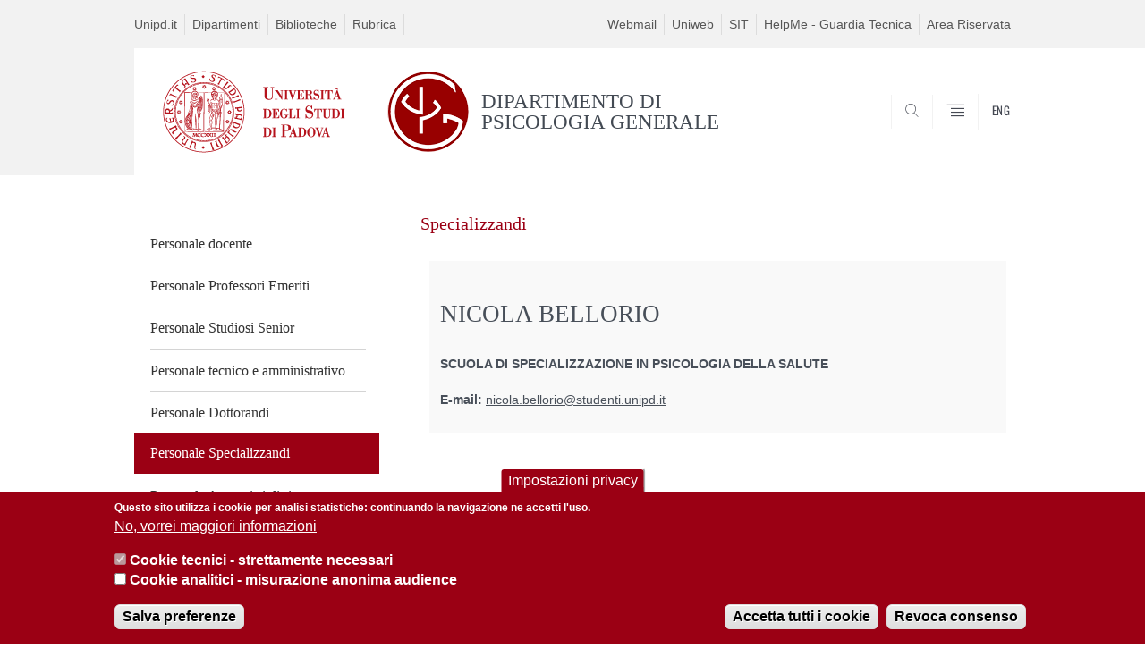

--- FILE ---
content_type: text/html; charset=utf-8
request_url: https://dpg.unipd.it/specializzandi-4
body_size: 8707
content:


                                                                                                      <!DOCTYPE html PUBLIC "-//W3C//DTD XHTML+ARIA 1.0//EN" "http://www.w3.org/MarkUp/DTD/xhtml-aria-1.dtd">
<!--[if IE 7 ]>    <html xmlns="http://www.w3.org/1999/xhtml" class="nojs" lang="it" > <![endif]-->
<!--[if IE 8 ]>    <html xmlns="http://www.w3.org/1999/xhtml" class="nojs" lang="it" > <![endif]-->
<!--[if (gte IE 9)|!(IE)]><!-->
<html xmlns="http://www.w3.org/1999/xhtml" xml:lang="it" lang="it" >
<!--<![endif]-->

  <head>
    <meta http-equiv="content-type" content="text/html; charset=UTF-8" />
        <meta name="backend" content="177" />
  <title>SPECIALIZZANDI | DIPARTIMENTO DI PSICOLOGIA GENERALE | Università di Padova</title>

 <meta name="description" content="UniPD" />
 <meta name="author" content="Università di Padova" />
 <meta content="width=device-width, initial-scale=1.0" name="viewport" />
 <meta name="format-detection" content="telephone=no" />
<style type="text/css" media="all">
@import url("https://dpg.unipd.it/modules/system/system.base.css?t4mjkx");
@import url("https://dpg.unipd.it/modules/system/system.menus.css?t4mjkx");
@import url("https://dpg.unipd.it/modules/system/system.messages.css?t4mjkx");
@import url("https://dpg.unipd.it/modules/system/system.theme.css?t4mjkx");
</style>
<style type="text/css" media="all">
@import url("https://dpg.unipd.it/sites/all/modules/contrib/date/date_api/date.css?t4mjkx");
@import url("https://dpg.unipd.it/sites/all/modules/contrib/date/date_popup/themes/datepicker.1.7.css?t4mjkx");
@import url("https://dpg.unipd.it/modules/field/theme/field.css?t4mjkx");
@import url("https://dpg.unipd.it/modules/node/node.css?t4mjkx");
@import url("https://dpg.unipd.it/modules/poll/poll.css?t4mjkx");
@import url("https://dpg.unipd.it/modules/search/search.css?t4mjkx");
@import url("https://dpg.unipd.it/modules/user/user.css?t4mjkx");
@import url("https://dpg.unipd.it/sites/all/modules/contrib/views/css/views.css?t4mjkx");
</style>
<style type="text/css" media="all">
@import url("https://dpg.unipd.it/sites/all/modules/contrib/ctools/css/ctools.css?t4mjkx");
@import url("https://dpg.unipd.it/sites/all/modules/contrib/panels/css/panels.css?t4mjkx");
@import url("https://dpg.unipd.it/sites/all/modules/custom/unipd_panels/plugins/layouts/homepage/personale.css?t4mjkx");
@import url("https://dpg.unipd.it/sites/all/modules/contrib/eu_cookie_compliance/css/eu_cookie_compliance.css?t4mjkx");
@import url("https://dpg.unipd.it/sites/dpg.unipd.it/files/ctools/css/187bb0d817bbd14f35d2870471294958.css?t4mjkx");
</style>
<style type="text/css" media="all">
@import url("https://dpg.unipd.it/sites/all/themes/unipd_2017/css/style_prototipo.css?t4mjkx");
@import url("https://dpg.unipd.it/sites/all/themes/unipd/SpryAssets/SpryValidationCheckbox.css?t4mjkx");
@import url("https://dpg.unipd.it/sites/all/themes/unipd/SpryAssets/SpryValidationTextField.css?t4mjkx");
@import url("https://dpg.unipd.it/sites/all/themes/unipd_2017/css/style.css?t4mjkx");
</style>
    <!-- carousel -->
    <link rel="stylesheet" href="/sites/all/themes/unipd_2017/css/slick.css"/>
    <!-- Add the new slick-theme.css if you want the default styling -->
    <link rel="stylesheet" href="/sites/all/themes/unipd_2017/css/slick-theme.css"/>

    <!--link href="https://fonts.googleapis.com/css?family=Oswald" rel="stylesheet" /-->
	<link rel="stylesheet" href="/sites/all/themes/unipd_2017/fonts/oswald.css" type="text/css" charset="utf-8" />

<meta http-equiv="Content-Type" content="text/html; charset=utf-8" />
<link rel="shortcut icon" href="https://dpg.unipd.it/sites/all/themes/unipd_2017/favicon.ico" type="image/vnd.microsoft.icon" />
<meta name="generator" content="Drupal 7 (https://www.drupal.org)" />
<link rel="canonical" href="https://dpg.unipd.it/specializzandi-4" />
<link rel="shortlink" href="https://dpg.unipd.it/node/6517" />
<meta property="og:site_name" content="dpg.unipd.it" />
<meta property="og:type" content="article" />
<meta property="og:url" content="https://dpg.unipd.it/specializzandi-4" />
<meta property="og:title" content="SPECIALIZZANDI" />
<meta property="og:updated_time" content="2025-07-29T16:16:08+03:00" />
<meta property="article:published_time" content="2023-07-14T15:19:25+03:00" />
<meta property="article:modified_time" content="2025-07-29T16:16:08+03:00" />

    <script type="text/javascript" src="/sites/all/themes/unipd_2017/js/jquery-1.7.1.min.js"></script>
    <script type="text/javascript" src="https://dpg.unipd.it/sites/all/modules/contrib/jquery_update/replace/jquery/1.7/jquery.min.js?v=1.7.2"></script>
<script type="text/javascript" src="https://dpg.unipd.it/misc/jquery-extend-3.4.0.js?v=1.7.2"></script>
<script type="text/javascript" src="https://dpg.unipd.it/misc/jquery-html-prefilter-3.5.0-backport.js?v=1.7.2"></script>
<script type="text/javascript" src="https://dpg.unipd.it/misc/jquery.once.js?v=1.2"></script>
<script type="text/javascript" src="https://dpg.unipd.it/misc/drupal.js?t4mjkx"></script>
<script type="text/javascript" src="https://dpg.unipd.it/sites/all/modules/contrib/eu_cookie_compliance/js/jquery.cookie-1.4.1.min.js?v=1.4.1"></script>
<script type="text/javascript" src="https://dpg.unipd.it/sites/all/modules/contrib/admin_menu/admin_devel/admin_devel.js?t4mjkx"></script>
<script type="text/javascript" src="https://dpg.unipd.it/sites/all/modules/contrib/custom_search/js/custom_search.js?t4mjkx"></script>
<script type="text/javascript" src="https://dpg.unipd.it/sites/all/modules/contrib/google_analytics/googleanalytics.js?t4mjkx"></script>
<script type="text/javascript">
<!--//--><![CDATA[//><!--
(function(i,s,o,g,r,a,m){i["GoogleAnalyticsObject"]=r;i[r]=i[r]||function(){(i[r].q=i[r].q||[]).push(arguments)},i[r].l=1*new Date();a=s.createElement(o),m=s.getElementsByTagName(o)[0];a.async=1;a.src=g;m.parentNode.insertBefore(a,m)})(window,document,"script","https://www.google-analytics.com/analytics.js","ga");ga("create", "UA-116288253-1", {"cookieDomain":"auto"});ga("set", "anonymizeIp", true);ga("send", "pageview");
//--><!]]>
</script>
<script type="text/javascript">
<!--//--><![CDATA[//><!--
jQuery.extend(Drupal.settings, {"basePath":"\/","pathPrefix":"","ajaxPageState":{"theme":"unipd_2017","theme_token":"fF4-jZ9rGqnAfqAvExUX6ccO_bcTccq8lEaD7ZVFbnM","css":{"modules\/system\/system.base.css":1,"modules\/system\/system.menus.css":1,"modules\/system\/system.messages.css":1,"modules\/system\/system.theme.css":1,"sites\/all\/modules\/contrib\/date\/date_api\/date.css":1,"sites\/all\/modules\/contrib\/date\/date_popup\/themes\/datepicker.1.7.css":1,"modules\/field\/theme\/field.css":1,"modules\/node\/node.css":1,"modules\/poll\/poll.css":1,"modules\/search\/search.css":1,"modules\/user\/user.css":1,"sites\/all\/modules\/contrib\/views\/css\/views.css":1,"sites\/all\/modules\/contrib\/ctools\/css\/ctools.css":1,"sites\/all\/modules\/contrib\/panels\/css\/panels.css":1,"sites\/all\/modules\/custom\/unipd_panels\/plugins\/layouts\/homepage\/personale.css":1,"sites\/all\/modules\/contrib\/eu_cookie_compliance\/css\/eu_cookie_compliance.css":1,"public:\/\/ctools\/css\/187bb0d817bbd14f35d2870471294958.css":1,"sites\/all\/themes\/unipd_2017\/css\/headerfooter.css":1,"sites\/all\/themes\/unipd_2017\/css\/cuprum.css":1,"sites\/all\/themes\/unipd_2017\/css\/calendar.css":1,"sites\/all\/themes\/unipd_2017\/css\/style_prototipo.css":1,"sites\/all\/themes\/unipd\/SpryAssets\/SpryValidationCheckbox.css":1,"sites\/all\/themes\/unipd\/SpryAssets\/SpryValidationTextField.css":1,"sites\/all\/themes\/unipd_2017\/css\/style.css":1,"sites\/all\/themes\/unipd_2017\/css\/tabs.css":1,"sites\/all\/themes\/unipd_2017\/css\/handheld.css":1},"js":{"sites\/all\/modules\/contrib\/jquery_update\/replace\/jquery\/1.7\/jquery.min.js":1,"misc\/jquery-extend-3.4.0.js":1,"misc\/jquery-html-prefilter-3.5.0-backport.js":1,"misc\/jquery.once.js":1,"misc\/drupal.js":1,"sites\/all\/modules\/contrib\/eu_cookie_compliance\/js\/jquery.cookie-1.4.1.min.js":1,"sites\/all\/modules\/contrib\/admin_menu\/admin_devel\/admin_devel.js":1,"sites\/all\/modules\/contrib\/custom_search\/js\/custom_search.js":1,"sites\/all\/modules\/contrib\/google_analytics\/googleanalytics.js":1,"0":1,"1":1,"2":1,"sites\/all\/modules\/contrib\/eu_cookie_compliance\/js\/eu_cookie_compliance.js":1,"3":1}},"custom_search":{"form_target":"_self","solr":1},"eu_cookie_compliance":{"cookie_policy_version":"1.0.0","popup_enabled":1,"popup_agreed_enabled":0,"popup_hide_agreed":0,"popup_clicking_confirmation":false,"popup_scrolling_confirmation":false,"popup_html_info":"\u003Cbutton type=\u0022button\u0022 class=\u0022eu-cookie-withdraw-tab\u0022\u003EImpostazioni privacy\u003C\/button\u003E\n\u003Cdiv class=\u0022eu-cookie-compliance-banner eu-cookie-compliance-banner-info eu-cookie-compliance-banner--categories\u0022\u003E\n  \u003Cdiv class=\u0022popup-content info\u0022\u003E\n    \u003Cdiv id=\u0022popup-text\u0022\u003E\n      \u003Cp\u003EQuesto sito utilizza i cookie per analisi statistiche: continuando la navigazione ne accetti l\u0027uso.\u003C\/p\u003E              \u003Cbutton type=\u0022button\u0022 class=\u0022find-more-button eu-cookie-compliance-more-button\u0022\u003ENo, vorrei maggiori informazioni\u003C\/button\u003E\n          \u003C\/div\u003E\n          \u003Cdiv id=\u0022eu-cookie-compliance-categories\u0022 class=\u0022eu-cookie-compliance-categories\u0022\u003E\n                  \u003Cdiv class=\u0022eu-cookie-compliance-category\u0022\u003E\n            \u003Cdiv\u003E\n              \u003Cinput type=\u0022checkbox\u0022 name=\u0022cookie-categories\u0022 id=\u0022cookie-category-cookie-tecnici-strettamente-necessari\u0022\n                     value=\u0022cookie_tecnici_strettamente_necessari\u0022\n                     checked                     disabled \u003E\n              \u003Clabel for=\u0022cookie-category-cookie-tecnici-strettamente-necessari\u0022\u003ECookie tecnici - strettamente necessari\u003C\/label\u003E\n            \u003C\/div\u003E\n                      \u003Cdiv class=\u0022eu-cookie-compliance-category-description\u0022\u003E\u003C\/div\u003E\n                  \u003C\/div\u003E\n                  \u003Cdiv class=\u0022eu-cookie-compliance-category\u0022\u003E\n            \u003Cdiv\u003E\n              \u003Cinput type=\u0022checkbox\u0022 name=\u0022cookie-categories\u0022 id=\u0022cookie-category-analytics\u0022\n                     value=\u0022analytics\u0022\n                                           \u003E\n              \u003Clabel for=\u0022cookie-category-analytics\u0022\u003ECookie analitici - misurazione anonima audience\u003C\/label\u003E\n            \u003C\/div\u003E\n                      \u003Cdiv class=\u0022eu-cookie-compliance-category-description\u0022\u003E\u003C\/div\u003E\n                  \u003C\/div\u003E\n                          \u003Cdiv class=\u0022eu-cookie-compliance-categories-buttons\u0022\u003E\n            \u003Cbutton type=\u0022button\u0022\n                    class=\u0022eu-cookie-compliance-save-preferences-button\u0022\u003ESalva preferenze\u003C\/button\u003E\n          \u003C\/div\u003E\n              \u003C\/div\u003E\n    \n    \u003Cdiv id=\u0022popup-buttons\u0022 class=\u0022eu-cookie-compliance-has-categories\u0022\u003E\n      \u003Cbutton type=\u0022button\u0022 class=\u0022agree-button eu-cookie-compliance-default-button\u0022\u003EAccetta tutti i cookie\u003C\/button\u003E\n              \u003Cbutton type=\u0022button\u0022 class=\u0022eu-cookie-withdraw-button eu-cookie-compliance-hidden\u0022 \u003ERevoca consenso\u003C\/button\u003E\n          \u003C\/div\u003E\n  \u003C\/div\u003E\n\u003C\/div\u003E","use_mobile_message":false,"mobile_popup_html_info":"  \u003Cbutton type=\u0022button\u0022 class=\u0022eu-cookie-withdraw-tab\u0022\u003EImpostazioni privacy\u003C\/button\u003E\n\u003Cdiv class=\u0022eu-cookie-compliance-banner eu-cookie-compliance-banner-info eu-cookie-compliance-banner--categories\u0022\u003E\n  \u003Cdiv class=\u0022popup-content info\u0022\u003E\n    \u003Cdiv id=\u0022popup-text\u0022\u003E\n                    \u003Cbutton type=\u0022button\u0022 class=\u0022find-more-button eu-cookie-compliance-more-button\u0022\u003ENo, vorrei maggiori informazioni\u003C\/button\u003E\n          \u003C\/div\u003E\n          \u003Cdiv id=\u0022eu-cookie-compliance-categories\u0022 class=\u0022eu-cookie-compliance-categories\u0022\u003E\n                  \u003Cdiv class=\u0022eu-cookie-compliance-category\u0022\u003E\n            \u003Cdiv\u003E\n              \u003Cinput type=\u0022checkbox\u0022 name=\u0022cookie-categories\u0022 id=\u0022cookie-category-cookie-tecnici-strettamente-necessari\u0022\n                     value=\u0022cookie_tecnici_strettamente_necessari\u0022\n                     checked                     disabled \u003E\n              \u003Clabel for=\u0022cookie-category-cookie-tecnici-strettamente-necessari\u0022\u003ECookie tecnici - strettamente necessari\u003C\/label\u003E\n            \u003C\/div\u003E\n                      \u003Cdiv class=\u0022eu-cookie-compliance-category-description\u0022\u003E\u003C\/div\u003E\n                  \u003C\/div\u003E\n                  \u003Cdiv class=\u0022eu-cookie-compliance-category\u0022\u003E\n            \u003Cdiv\u003E\n              \u003Cinput type=\u0022checkbox\u0022 name=\u0022cookie-categories\u0022 id=\u0022cookie-category-analytics\u0022\n                     value=\u0022analytics\u0022\n                                           \u003E\n              \u003Clabel for=\u0022cookie-category-analytics\u0022\u003ECookie analitici - misurazione anonima audience\u003C\/label\u003E\n            \u003C\/div\u003E\n                      \u003Cdiv class=\u0022eu-cookie-compliance-category-description\u0022\u003E\u003C\/div\u003E\n                  \u003C\/div\u003E\n                          \u003Cdiv class=\u0022eu-cookie-compliance-categories-buttons\u0022\u003E\n            \u003Cbutton type=\u0022button\u0022\n                    class=\u0022eu-cookie-compliance-save-preferences-button\u0022\u003ESalva preferenze\u003C\/button\u003E\n          \u003C\/div\u003E\n              \u003C\/div\u003E\n    \n    \u003Cdiv id=\u0022popup-buttons\u0022 class=\u0022eu-cookie-compliance-has-categories\u0022\u003E\n      \u003Cbutton type=\u0022button\u0022 class=\u0022agree-button eu-cookie-compliance-default-button\u0022\u003EAccetta tutti i cookie\u003C\/button\u003E\n              \u003Cbutton type=\u0022button\u0022 class=\u0022eu-cookie-withdraw-button eu-cookie-compliance-hidden\u0022 \u003ERevoca consenso\u003C\/button\u003E\n          \u003C\/div\u003E\n  \u003C\/div\u003E\n\u003C\/div\u003E\n","mobile_breakpoint":"768","popup_html_agreed":"\u003Cdiv\u003E\n  \u003Cdiv class=\u0022popup-content agreed\u0022\u003E\n    \u003Cdiv id=\u0022popup-text\u0022\u003E\n      \u003Cp\u003E\u003Cstrong\u003EGrazie.\u003C\/strong\u003E\u003C\/p\u003E    \u003C\/div\u003E\n    \u003Cdiv id=\u0022popup-buttons\u0022\u003E\n      \u003Cbutton type=\u0022button\u0022 class=\u0022hide-popup-button eu-cookie-compliance-hide-button\u0022\u003ENascondi\u003C\/button\u003E\n              \u003Cbutton type=\u0022button\u0022 class=\u0022find-more-button eu-cookie-compliance-more-button-thank-you\u0022 \u003EMaggiori informazioni\u003C\/button\u003E\n          \u003C\/div\u003E\n  \u003C\/div\u003E\n\u003C\/div\u003E","popup_use_bare_css":false,"popup_height":"auto","popup_width":"100%","popup_delay":1000,"popup_link":"\/","popup_link_new_window":0,"popup_position":null,"fixed_top_position":false,"popup_language":"it","store_consent":true,"better_support_for_screen_readers":0,"reload_page":0,"domain":"","domain_all_sites":0,"popup_eu_only_js":0,"cookie_lifetime":"100","cookie_session":false,"disagree_do_not_show_popup":0,"method":"categories","allowed_cookies":"","withdraw_markup":"\u003Cbutton type=\u0022button\u0022 class=\u0022eu-cookie-withdraw-tab\u0022\u003EImpostazioni privacy\u003C\/button\u003E\n\u003Cdiv class=\u0022eu-cookie-withdraw-banner\u0022\u003E\n  \u003Cdiv class=\u0022popup-content info\u0022\u003E\n    \u003Cdiv id=\u0022popup-text\u0022\u003E\n      \u003Ch2\u003EWe use cookies on this site to enhance your user experience\u003C\/h2\u003E\u003Cp\u003EYou have given your consent for us to set cookies.\u003C\/p\u003E    \u003C\/div\u003E\n    \u003Cdiv id=\u0022popup-buttons\u0022\u003E\n      \u003Cbutton type=\u0022button\u0022 class=\u0022eu-cookie-withdraw-button\u0022\u003ERevoca consenso\u003C\/button\u003E\n    \u003C\/div\u003E\n  \u003C\/div\u003E\n\u003C\/div\u003E\n","withdraw_enabled":1,"withdraw_button_on_info_popup":1,"cookie_categories":["cookie_tecnici_strettamente_necessari","analytics"],"cookie_categories_details":{"cookie_tecnici_strettamente_necessari":{"weight":0,"machine_name":"cookie_tecnici_strettamente_necessari","label":"Cookie tecnici - strettamente necessari","description":"","checkbox_default_state":"required"},"analytics":{"weight":0,"machine_name":"analytics","label":"Cookie analitici - misurazione anonima audience","description":"","checkbox_default_state":"unchecked"}},"enable_save_preferences_button":1,"cookie_name":"","cookie_value_disagreed":"0","cookie_value_agreed_show_thank_you":"1","cookie_value_agreed":"2","containing_element":"body","automatic_cookies_removal":1},"googleanalytics":{"trackOutbound":1,"trackMailto":1,"trackDownload":1,"trackDownloadExtensions":"7z|aac|arc|arj|asf|asx|avi|bin|csv|doc(x|m)?|dot(x|m)?|exe|flv|gif|gz|gzip|hqx|jar|jpe?g|js|mp(2|3|4|e?g)|mov(ie)?|msi|msp|pdf|phps|png|ppt(x|m)?|pot(x|m)?|pps(x|m)?|ppam|sld(x|m)?|thmx|qtm?|ra(m|r)?|sea|sit|tar|tgz|torrent|txt|wav|wma|wmv|wpd|xls(x|m|b)?|xlt(x|m)|xlam|xml|z|zip"}});
//--><!]]>
</script>

<!--    <script type="text/javascript" src="/sites/all/themes/unipd_2017/js/jquery-3.1.1.min.js"></script> -->
<!--    <script type="text/javascript" src="/sites/all/themes/unipd_2017/js/jquery-migrate-3.0.0.min.js"></script> -->

  <script src="/sites/all/themes/unipd_2017/js/libs/jquery-ui.min.js" type="text/javascript"></script>
  <script src="/sites/all/themes/unipd_2017/js/jquery.asmselect.js" type="text/javascript"></script>
  <link href="/sites/all/themes/unipd_2017/css/jquery.asmselect.css" type="text/css"/>


  </head>


<body class="nojs">

      <div id="skip-link"><p><a class="visuallyhidden"  href="#main">Vai al contenuto</a></p></div>
  
    <!-- header -->
    <div id="header" class="row">

      <!-- utils -->
      <div id="header__utils" class="container mh">
        <div class="col-mobile-6c col-desktop-6c" role="navigation" title="Menu di servizio">
          <ul id="header__utils__communication" class="header__utils__menu">
            <li><a tabindex="" href="http://www.unipd.it" title="Unipd.it">Unipd.it</a></li><li><a tabindex="" href="http://www.unipd.it/dipartimenti" title="Dipartimenti">Dipartimenti</a></li><li><a tabindex="" href="http://www.unipd.it/biblioteche" title="Biblioteche">Biblioteche</a></li><li><a tabindex="" href="http://www.unipd.it/rubrica" title="Rubrica">Rubrica</a></li>          </ul>
        </div>
        <div class="col-mobile-6c col-desktop-6c" role="navigation" title="Menu utilità">
          <ul id="header__utils__services" class="header__utils__menu" >
            <li><a tabindex="" href="http://www.unipd.it/webmail" title="Webmail" >Webmail</a></li><li><a tabindex="" href="https://uniweb.unipd.it/Home.do" title="Uniweb" >Uniweb</a></li><li><a tabindex="" href="https://portal.cca.unipd.it/portal/page/portal/CCA/HOME_PROFILATI" title="SIT" >SIT</a></li><li><a tabindex="" href="https://unipd.link/dpg_guardia_tecnica" title="HelpMe - Guardia Tecnica" >HelpMe - Guardia Tecnica</a></li><li><a tabindex="" href="https://unipd.link/dpg_area_riservata" title="Area Riservata" >Area Riservata</a></li>          </ul>
        </div>
      </div>



      <!-- main red header -->
      <div id="header__container" class="bg-white-right">
        <div id="header__main__content" class="container" role="navigation" title="Header">
          <!-- logo -->
          <img src="/sites/all/themes/unipd_2017/logo-print.png" alt="" id="logo-print"/>
          <h1 id="home-link-container" role="menu" title="Vai alla homepage">
            <a id="home-link" href="/" >
              <img src="/sites/all/themes/unipd_2017/logo-dip.png" alt="Università degli Studi di Padova" />
            </a>
          </h1>

                    <div class="dip-logo">
          <a href="/" >
            <img src="/sites/dpg.unipd.it/files/DPG-logoShort.png" alt="" />
    		  	<h1 class="desc-dip-logo">DIPARTIMENTO DI PSICOLOGIA GENERALE</h1>
          </a>
		  </div>
		  


          <!-- links and megamenu toggle -->
          <ul id="header__main__navigator" role="menu" title="Scegli il tuo profilo">
            <li class="nav-item" id="header__main__navigator__categories" >
              <a class="nav-link toggle" id="header__main__navigator__categories-toggle" ><span class="icon-user mh"></span><span class="label">SCEGLI IL <br class="dh" /> TUO PROFILO</span></a>
              <div id="header__main__navigator__categories-container" class="dropdown__menu" >

                
              </div>
            </li>
            <li class="nav-item" id="header__main__navigator__search" >
              <a class="nav-link" id="header__main__navigator__search-toggle" href="#" ><span class="icon-search"></span><span class="label hidden">SEARCH</span></a>
              <div id="header__main__navigator__search-container" class="dropdown__menu">
	              <form action="https://dpg.unipd.it/unipd-search-redirect" method="post" role="search" id="ricerca">
				      <fieldset>
				      <!--legend>Ricerca</legend-->

					  <input type="radio" aria-labelledby="lblhead1_label" tabindex="-1" name="radio" value="site" id="inphead1"  /><label id="lblhead1_label" for="inphead1"><span></span>@Unipd</label>
					  <input type="radio" aria-labelledby="lblhead2_label" tabindex="-1" name="radio" value="persone" id="inphead2" /><label id="lblhead2_label" for="inphead2"><span></span>Persone</label>
					  <input type="radio" aria-labelledby="lblhead3_label" tabindex="-1" name="radio" value="strutture" id="inphead3" /><label id="lblhead3_label" for="inphead3"><span></span>Strutture</label>

				      <label id="lblhead4_label" for="inphead4" class="out-of-layout">Cerca</label>

				      <input type="text" maxlength="50" aria-labelledby="lblhead4_label" id="inphead4" name="search_block_form"   />
				      <button type="submit"  >SEARCH</button>
				      </fieldset>

				  </form>

              </div>
            </li>
            <li class="nav-item" id="header__main__navigator__megamenu-toggle" role="menu" title="Menu">
              <a class="nav-link" href="#"><span class="icon-menu"  ></span><span class="label hidden" >Menu</span></a>
            </li>
				            <li class="nav-item" id="header__main__navigator__language" role="menu" title="Go to the english site">
									<a class="nav-link" href="/en" hreflang="en"   ><span class="label">ENG</span></a>
								</li>
			          </ul>
        </div>
      </div>

      <!-- megamenu -->
      <div id="header__megamenu__container">
        <div class="container dtr"><a href="#" id="header__megamenu__toggle" ><span>CLOSE</span></a></div>
        <ul id="header__megamenu__main-list" class="container" role="menu" title="Menu principale">
	        <li class="submenu" id="menudipartimento"><h2  class="submenu__title"><a  href="#">Dipartimento</a></h2><ul class="submenu__list"><li>
					<a href="#menudidattica"  class="skiplink" >
						Salta al menu didattica
					</a>
				</li><li><a href="https://dpg.unipd.it/content/dipartimento/storia" >Storia</a></li><li><a href="https://dpg.unipd.it/dipartimento/mission-e-vision" >Mission e vision</a></li><li><a href="https://dpg.unipd.it/content/dipartimento/struttura-organizzativa" >Struttura organizzativa</a></li><li><a href="https://dpg.unipd.it/content/dipartimento/commissioni" >Commissioni, deleghe, gruppi</a></li><li><a href="https://dpg.unipd.it/category/ruoli/personale-docente" >Persone</a></li><li><a href="https://dpg.unipd.it/content/dipartimento/sedi-e-strutture" >Sedi e strutture</a></li><li><a href="https://dpg.unipd.it/content/dipartimento/regolamento" >Regolamento</a></li><li><a href="http://www.unipd.it/scadenze-calendario-accademico" >Calendario accademico</a></li><li><a href="https://dpg.unipd.it/dipartimento/internazionalizzazione" >Internazionalizzazione</a></li><li><a href="https://dpg.unipd.it/dipartimento/assicurazione-qualita" >Assicurazione Qualità</a></li></ul></li><li class="submenu" id="menudidattica"><h2  class="submenu__title"><a  href="#">Didattica</a></h2><ul class="submenu__list"><li>
					<a href="#menuricerca"  class="skiplink" >
						Salta al menu ricerca
					</a>
				</li><li><a href="https://dpg.unipd.it/offerta-didattica/corsi-di-laurea-triennale?tipo=L" >Corsi di laurea triennale</a></li><li><a href="https://dpg.unipd.it/offerta-didattica/corsi-di-laurea-magistrale?tipo=LM" >Corsi di laurea magistrale</a></li><li><a href="https://dpg.unipd.it/corsi/dottorati-di-ricerca" >Dottorati di ricerca</a></li><li><a href="https://dpg.unipd.it/scuole-di-specializzazione" >Scuole di specializzazione</a></li><li><a href="https://dpg.unipd.it/master" >Master</a></li><li><a href="https://dpg.unipd.it/corsi/aggiornamento-e-formazione-professionale" >Corsi di perfezionamento</a></li><li><a href="https://dpg.unipd.it/corsi/esami-di-stato" >Esami di Stato</a></li><li><a href="https://dpg.unipd.it/didattica/corsi-apprendimento-permanente" >Corsi per l’apprendimento permanente</a></li><li><a href="https://dpg.unipd.it/didattica/progetto-di-miglioramento-della-didattica-2024" >Progetto di miglioramento della didattica 2024</a></li></ul></li><li class="submenu" id="menuricerca"><h2  class="submenu__title"><a  href="#">Ricerca</a></h2><ul class="submenu__list"><li>
					<a href="#menuterzamissione"  class="skiplink" >
						Salta al menu terzamissione
					</a>
				</li><li><a href="https://dpg.unipd.it/bandi-concorsi" >Bandi di ricerca</a></li><li><a href="https://dpg.unipd.it/ricerca/gruppi-ricerca" >Gruppi di ricerca</a></li><li><a href="https://dpg.unipd.it/ricerca/centri-ricerca" >Centri di ricerca</a></li><li><a href="https://dpg.unipd.it/laboratori" >Laboratori</a></li><li><a href="http://dpg.unipd.it/cars" >Corsi Avanzati per la Ricerca Scientifica (CARS)</a></li><li><a href="https://dpg.unipd.it/valutazione-qualita-ricerca" >Qualità della ricerca</a></li><li><a href="https://apex.cca.unipd.it/pls/apex/f?p=1300:1:102573918092444::NO:1:P0_FSVM_COD_ID,P0_FSVM_NUM_RIG,P0_FSVM_NUM_RIG_MENU_L2,P0_AZIONE,P0_FSNE_COD_NEWS_ID,P0_FSVM_DES_VOCE_MENU:513,32,32,,,Prenotazioni" >Prenotazione laboratori</a></li><li><a href="https://dpg.unipd.it/vlab-ricerca" >Virtual Lab (VLab) per la Ricerca</a></li><li><a href="https://psico.elearning.unipd.it/course/index.php?categoryid=308" >Moodle Ricerca e Laboratori</a></li><li><a href="https://psico.elearning.unipd.it/course/view.php?id=4317" >Commissione Ricerca</a></li><li><a href="https://dpg.unipd.it/ricerca/reclutamento-partecipanti" >Reclutamento partecipanti</a></li></ul></li><li class="submenu" id="menuterzamissione"><h2  class="submenu__title"><a  href="#">Terza MIssione</a></h2><ul class="submenu__list"><li>
					<a href="#menuservizi"  class="skiplink" >
						Salta al menu servizi
					</a>
				</li><li><a href="https://dpg.unipd.it/terza-missione" >Obiettivi della Terza Missione</a></li><li><a href="https://dpg.unipd.it/appassionatamente" >AppassionataMente</a></li><li><a href="https://dpg.unipd.it/appassionati" >Appassionati</a></li><li><a href="https://dpg.unipd.it/openscience" >Open Science</a></li></ul></li><li class="submenu" id="menuservizi"><h2  class="submenu__title"><a  href="#">Servizi</a></h2><ul class="submenu__list"><li>
					<a href="#menuinternational"  class="skiplink" >
						Salta al menu international
					</a>
				</li><li><a href="https://dpg.unipd.it/carta-dei-servizi" >Carta dei servizi</a></li><li><a href="https://dpg.unipd.it/servizi/servizi-studenti" >Servizi per studenti</a></li><li><a href="https://dpg.unipd.it/servizi/servizi-docenti" >Servizi per docenti</a></li><li><a href="https://dpg.unipd.it/terza-missione/benessere" >Benessere</a></li><li><a href="https://www.scup.unipd.it/" >SCUP - Servizi Clinici Universitari Psicologici</a></li><li><a href="http://print.dpg.psy.unipd.it/user" >Verifica credito e stampa da web</a></li><li><a href="https://filr.psy.unipd.it:8443" >Filr (cartelle condivise)</a></li><li><a href="https://richieste.dpg.psy.unipd.it/" >Richieste DPG (autorizzazioni online)</a></li><li><a href="https://dpg.unipd.it/servizi/eduroam" >WiFi - Eduroam</a></li><li><a href="https://dpg.unipd.it/servizi/video-library" >Video library</a></li><li><a href="https://dpg.unipd.it/news" >Archivio news</a></li><li><a href="https://dpg.unipd.it/servizi/guardia-tecnica" >Guardia Tecnica</a></li><li><a href="http://bibliotecapsicologia.cab.unipd.it/" >Biblioteca Metelli</a></li><li><a href="https://dpg.unipd.it/servizi/veicolo-dipartimento" >Veicolo di dipartimento</a></li></ul></li>        </ul>
      </div>

    </div>

    <!-- main -->
<div id="main" class="row" >


	          <div class="tabs">
                    </div>
        
        
        
		



        

<div id="leftsidebar"><div class="panel-pane pane-views pane-view-spalla-termini-ruoli"  >
  
      
  
  <div class="pane-content">
    
<span class="usertypestrip personale"></span>
<div id="skip-link-secondary"><p><a class="visuallyhidden" href="#centercolumn">Vai al contenuto</a></p></div>
<div class="sideblock personale container">
<ul class="leftmenu">


    <!--div class="view-content"-->
            <span class="field-content">
<li class="">
  <a href="https://dpg.unipd.it/category/ruoli/personale-docente">
    Personale docente  </a>
</li>
</span>      <span class="field-content">
<li class="">
  <a href="https://dpg.unipd.it/category/ruoli/personale-professori-emeriti">
    Personale Professori Emeriti  </a>
</li>
</span>      <span class="field-content">
<li class="">
  <a href="https://dpg.unipd.it/category/ruoli/personale-studiosi-senior">
    Personale Studiosi Senior  </a>
</li>
</span>      <span class="field-content">
<li class="">
  <a href="https://dpg.unipd.it/category/ruoli/personale-tecnico-e-amministrativo">
    Personale tecnico e amministrativo  </a>
</li>
</span>      <span class="field-content">
<li class="">
  <a href="https://dpg.unipd.it/category/ruoli/personale-dottorandi">
    Personale Dottorandi  </a>
</li>
</span>      <span class="field-content">
<li class="current selected">
  <a href="https://dpg.unipd.it/category/ruoli/personale-specializzandi">
    Personale Specializzandi  </a>
</li>
</span>      <span class="field-content">
<li class="">
  <a href="https://dpg.unipd.it/category/ruoli/personale-assegnisti-di-ricerca">
    Personale Assegnisti di ricerca  </a>
</li>
</span>      <span class="field-content">
<li class="">
  <a href="https://dpg.unipd.it/category/ruoli/personale-contrattisti-di-ricerca">
    Personale Contrattisti di Ricerca  </a>
</li>
</span>      <span class="field-content">
<li class="">
  <a href="https://dpg.unipd.it/category/ruoli/personale-di-ricerca">
    Personale di ricerca  </a>
</li>
</span>      <span class="field-content">
<li class="">
  <a href="https://dpg.unipd.it/category/ruoli/personale-altri-collaboratori">
    Personale altri collaboratori  </a>
</li>
</span>    <!--/div-->
  </ul>
</div>
  </div>

  
  </div>
</div>
<div id="centercolumn"><div class="panel-pane pane-views pane-view-personale"  >
  
      
  
  <div class="pane-content">
            
<span class="usertypestrip personale"></span>
<div class="centerblock accordionlist download">   

    	<span class="field-content">   
<div class="row">
	<div class="container container-aside">
		<div class="blockheader">
			<h2 class="section-title section-title-leaf right section-title-roman">Specializzandi</h2>
		</div>
	</div>
</div>
	

<div class="row">
	<div class="container container-aside">
		<div class="container-has-aside__text-container right content-container">


<div>

	<div class="dettagli-personale">
	<div class="foto-personale">
							
        </div>
    
    <div class="dati-anagrafici">
    	<p class="dati-anagrafici-nome">NICOLA BELLORIO</p>
        	
    	<!--p class="dati-anagrafici-qualifica"></p-->
    	<p class="dati-anagrafici-qualifica"></p>
    	<p class="dati-anagrafici-classe">Scuola di Specializzazione in Psicologia della salute
</p>
    	<p class="dettagli-anagrafici dati-anagrafici-indirizzo">
    	    	</p>
    	<p class="dettagli-anagrafici dati-anagrafici-telefono">
    	    	</p>
    	<p class="dettagli-anagrafici dati-anagrafici-fax">
    	    	</p>
    	<p class="dettagli-anagrafici dati-anagrafici-email">
    	  
    	<span>E-mail:</span> 
    	    	<a href="mailto:">nicola.bellorio@studenti.unipd.it		
</a></p>
    	
    </div>
	</div>

<!-- INSEGNAMENTI -->	

<!-- FINE INSEGNAMENTI -->
<!-- ORARIO LEZIONI -->	

<!-- FINE ORARIO LEZIONI -->
<!-- CV -->	

<!-- FINE CV -->
<!-- PUBBLICAZIONI -->	

<!-- FINE PUBBLICAZIONI -->

<!-- AREE RICERCA -->	

<!-- FINE AREE RICERCA -->
<!-- TESI DISPONIBILI -->	

<!-- FINE TESI DISPONIBILI -->

</div>

<!-- BOX DI TESTO AGGIUNTIVO -->

	</div></div></div></span>
 </div>

    </div>

  
  </div>
</div>


		<div id="page-end"></div>
    </div>
    </div>

    <!-- footer -->
    <div id="footer" class="footer" >
      <!-- top area -->
      <div class="row" id="footer__contact">
        <div class="container">
          <div class="col-desktop-6c footer__section" role="navigation" title="Menu piè di pagina">
	
            <h2 class="footer__section__title">DIPARTIMENTO DI PSICOLOGIA GENERALE</h2>

            <ul class="footer__section__link-list col-mobile-6c col-desktop-6c"><li><!-- 1 closing: 6--><a  href="https://dpg.unipd.it/amministrazione-trasparente" title="Amministrazione trasparente">Amministrazione trasparente</a></li><li><!-- 2 closing: 6--><a  href="https://dpg.unipd.it/amministrazione-trasparente/servizi-erogati" title="Carta dei servizi">Carta dei servizi</a></li><li><!-- 3 closing: 6--><a  href="https://apex.cca.unipd.it/pls/apex/f?p=1300:100:::NO:100:F1300_FSVM_COD_ID,F1300_FSVM_COD_ID_SEQUENCE:513" title="Area riservata">Area riservata</a></li><li><!-- 4 closing: 6--><a  href="https://dpg.unipd.it/informazioni-sul-sito" title="Staff">Staff</a></li></ul>
          </div>
          <div class="col-desktop-6c footer__section" role="navigation" title="Contatti">
            <h2 class="footer__section__title">CONTATTI</h2>
            <div class="col-desktop-6c">
              <address class="footer__section__text">
               via Venezia, 8 <br/>
                Telefono 049 827 6485 <br/>
                Fax  049 827 6547               </address>
              <ul class="footer__section__link-list address">
                <li>Email posta elettronica certificata (PEC) dipartimento.dpg@pec.unipd.it</li>
                <li><a href="mailto:webmaster.dpg@unipd.it" >Staff WEB webmaster.dpg@unipd.it</a></li>
                <li><a href=""  ></a></li>
                <li><a href=""   class="separate"></a></li>

              </ul>
            </div>
            <div class="col-desktop-6c">
              <div class="footer__section__images">
                <img src="/sites/all/themes/unipd_2017/img/logo-UNIPD-white.png" alt="" style="width: 179px;" />
                <a href="http://www.unipd.it/inclusione"><img src="/sites/all/themes/unipd_2017/img/inclusive-univ.png" alt="Università inclusiva"   style="width: 100px;" /></a>
                <a href="https://www.unipd.it/node/9048"><img src="/sites/all/themes/unipd_2017/img/HR_FOOTER_REV.png" alt="HR Excellence in research"   style="width: 100px;" /></a>
              </div>
            </div>
          </div>
        </div>
      </div>

      <!-- bottom area -->
      <div class="row" id="footer__legal">
        <div class="container">
          <div class="col-desktop-40p" id="footer__legal__data" role="contentinfo">
            <span>&copy; 2025 Università di Padova - Tutti i diritti riservati</span>
            <span>P.I. 00742430283 C.F. 80006480281</span>
          </div>
          <div class="col-desktop-60p" id="footer__legal__links" role="navigation" title="Link di servizio">

	      <ul><li><a  href="https://dpg.unipd.it/informazioni-sul-sito" title="Informazioni su questo sito">Informazioni su questo sito</a></li><li><a  href="http://www.unipd.it/privacy" title="Privacy policy">Privacy policy</a></li></ul>            <!--ul>
              <li><a href="/node/9100">Informazioni sul sito</a></li>
              <li><a href="/node/12697">Accessibilità</a></li>
              <li><a href="/node/19824">Note legali</a></li>
            </ul>
            <ul>
              <li><a href="/node/9101">Privacy</a></li>
              <li><a href="node/18429">Atti di notifica</a></li>
              <li><a href="/node/17144">Elenco siti tematici</a></li>
            </ul-->


          </div>
        </div>
      </div>
    </div>

<script type="text/javascript">
<!--//--><![CDATA[//><!--
window.euCookieComplianceLoadScripts = function(category) {if (category === "analytics") {var scriptTag = document.createElement("script");scriptTag.src = "https:\/\/ssl.google-analytics.com\/ga.js";document.body.appendChild(scriptTag);}if (category === "analytics") {var scriptTag = document.createElement("script");scriptTag.src = "https:\/\/www.google-analytics.com\/analytics.js";document.body.appendChild(scriptTag);}}
//--><!]]>
</script>
<script type="text/javascript">
<!--//--><![CDATA[//><!--
window.eu_cookie_compliance_cookie_name = "";
//--><!]]>
</script>
<script type="text/javascript" defer="defer" src="https://dpg.unipd.it/sites/all/modules/contrib/eu_cookie_compliance/js/eu_cookie_compliance.js?t4mjkx"></script>
    <script type="text/javascript" src="/sites/all/themes/unipd_2017/js/jquery-3.1.1.min.js"></script>
    <!-- carousel -->
    <script type="text/javascript" src="/sites/all/themes/unipd_2017/js/slick.js"></script>
    <script type="text/javascript" src="/sites/all/themes/unipd_2017/js/script_2019_05.js"></script>

<script type="text/javascript">
	$(document).ready(function() {

		$('.accordionlist h3').bind('click', function(evt) {
			evt.preventDefault();
			var h3 = $(this);
			h3.toggleClass('collapsed');
		});


		//$('#menuricerca').addClass( 'selected' );

	})
	</script>

</body>
</html>


--- FILE ---
content_type: text/css
request_url: https://dpg.unipd.it/sites/all/themes/unipd_2017/css/slick-theme.css
body_size: 1240
content:
@charset "UTF-8";
/* Slider */
.slick-loading .slick-list {
  background: #fff url("../img/ajax-loader.gif") center center no-repeat;
}

/* Icons */
@font-face {
  font-family: "slick";
  src: url("../fonts/slick.eot");
  src: url("../fonts/slick.eot?#iefix") format("embedded-opentype"), url("../fonts/slick.woff") format("woff"), url("../fonts/slick.ttf") format("truetype"), url("../fonts/slick.svg#slick") format("svg");
  font-weight: normal;
  font-style: normal;
}
/* Arrows */
.slick-prev,
.slick-next {
  position: absolute;
  display: block;
  height: 20px;
  width: 20px;
  line-height: 0px;
  font-size: 0px;
  cursor: pointer;
  background: transparent;
  color: transparent;
  top: 50%;
  -webkit-transform: translate(0, -50%);
  -ms-transform: translate(0, -50%);
  transform: translate(0, -50%);
  padding: 0;
  border: none;
  outline: none;
}
.slick-prev:hover, .slick-prev:focus,
.slick-next:hover,
.slick-next:focus {
  outline: none;
  background: transparent;
  color: transparent;
}
.slick-prev:hover:before, .slick-prev:focus:before,
.slick-next:hover:before,
.slick-next:focus:before {
  opacity: 1;
}
.slick-prev.slick-disabled:before,
.slick-next.slick-disabled:before {
  opacity: 0.25;
}
.slick-prev:before,
.slick-next:before {
  font-family: "slick";
  font-size: 20px;
  line-height: 1;
  color: white;
  opacity: 0.75;
  -webkit-font-smoothing: antialiased;
  -moz-osx-font-smoothing: grayscale;
}

.slick-prev {
  left: -25px;
}
[dir="rtl"] .slick-prev {
  left: auto;
  right: -25px;
}
.slick-prev:before {
  content: "←";
}
[dir="rtl"] .slick-prev:before {
  content: "→";
}

.slick-next {
  right: -25px;
}
[dir="rtl"] .slick-next {
  left: -25px;
  right: auto;
}
.slick-next:before {
  content: "→";
}
[dir="rtl"] .slick-next:before {
  content: "←";
}

/* Dots */
@media (max-width: 550px) {
  .slick-dotted.slick-slider {
    margin-bottom: 20px;
  }
  .slick-dotted.slick-slider.carousel-wide {
    margin-bottom: 0;
  }
}

.slick-dots {
  position: absolute;
  list-style: none;
  display: flex;
  text-align: center;
  padding: 0;
  margin: 0;
}
@media (max-width: 768px) {
  .slick-dots {
    bottom: 0;
    left: calc(-60% - 0px);
    width: calc(60% - 20px);
  }
  .carousel-wide .slick-dots {
    left: calc(20px);
    width: calc(40% - 40px);
  }
}
@media (max-width: 550px) {
  .slick-dots {
    bottom: -20px;
    left: 20px;
    width: calc(100% - 40px);
  }
  .carousel-wide .slick-dots {
    bottom: 0;
    left: 20px;
    width: calc(100% - 40px);
  }
}
@media (min-width: 769px) {
  .slick-dots {
    bottom: 0;
    left: calc(-60% - 40px);
    width: 60%;
  }
  .carousel-wide .slick-dots {
    left: 0px;
    width: calc(40% - 40px);
  }
}
.slick-dots li {
  position: relative;
  display: inline-block;
  height: 15px;
  width: 100%;
  margin: 0 2px;
  padding: 12px 0 0;
  cursor: pointer;
  background: transparent;
  /*
  &.slick-active button:before {
      color: $slick-dot-color-active;
      opacity: $slick-opacity-default;
  }
  */
}
/*@media screen and (-ms-high-contrast: active), (-ms-high-contrast: none) {
  .slick-dots li {
    max-width: 10% \9;
  }
}*/
.slick-dots li button {
  display: block;
  height: 3px;
  width: 100%;
  padding: 0;
  border: 0;
  outline: none;
  line-height: 0px;
  font-size: 0px;
  color: transparent;
  background-color: #d9d9d9;
  cursor: pointer;
  /*
  &:before {
      position: absolute;
      top: 0;
      left: 0;
      content: $slick-dot-character;
      width: 20px;
      height: 20px;
      font-family: $slick-font-family;
      font-size: $slick-dot-size;
      line-height: 20px;
      text-align: center;
      color: $slick-dot-color;
      opacity: $slick-opacity-not-active;
      -webkit-font-smoothing: antialiased;
      -moz-osx-font-smoothing: grayscale;
  }
  */
}
.slick-dots li button:hover, .slick-dots li button:focus {
  outline: none;
}
.slick-dots li.slick-active button {
  background-color: #484f59;
  color: #fff;
}

/*# sourceMappingURL=slick-theme.css.map */


--- FILE ---
content_type: text/css
request_url: https://dpg.unipd.it/sites/all/modules/contrib/eu_cookie_compliance/css/eu_cookie_compliance.css?t4mjkx
body_size: 1297
content:
#sliding-popup {
  margin: 0;
  padding: 0;
  width: 100%;
  z-index: 99999;
  left: 0;
  text-align: center;
}

.sliding-popup-bottom,
.sliding-popup-top {
  background: url('../images/gradient.png') center center scroll repeat-y transparent;
}

.sliding-popup-bottom {
  position: fixed;
}

.sliding-popup-top {
  position: relative;
}

#sliding-popup .popup-content {
  margin: 0 auto;
  max-width: 80%;
  display: inline-block;
  text-align: left;
  width: 100%;
}

#sliding-popup .popup-content #popup-buttons {
  float: right;
  margin: 0 0 1em 0;
  max-width: 40%;
}

.eu-cookie-compliance-categories-buttons {
  margin: 0 0 1em 0;
  max-width: 60%;
  float: left;
}

#sliding-popup .eu-cookie-compliance-more-button {
  cursor: pointer;
  display: inline;
  height: auto;
  margin: 0;
  padding: 0;
  border: none;
  text-decoration: underline;
  background: none;
}

#sliding-popup .eu-cookie-compliance-secondary-button {
  cursor: pointer;
  border: none;
  background: none;
  margin-top: 1em;
  padding: 0 8px;
  vertical-align: middle;
}

#sliding-popup .eu-cookie-compliance-default-button,
#sliding-popup .eu-cookie-compliance-hide-button,
#sliding-popup .eu-cookie-compliance-more-button-thank-you,
#sliding-popup .eu-cookie-withdraw-button,
.eu-cookie-withdraw-button,
.eu-cookie-compliance-save-preferences-button {
  cursor: pointer;
  margin-right: 5px;
  margin-top: 1em;
  vertical-align: middle;
  overflow: visible;
  width: auto;
  -moz-box-shadow: inset 0 1px 0 0 #ffffff;
  -webkit-box-shadow: inset 0 1px 0 0 #ffffff;
  box-shadow: inset 0 1px 0 0 #ffffff;
  background-color: #ededed;
  background-image: -moz-linear-gradient(top, #ededed 5%, #dfdfdf 100%);
  background-image: -webkit-gradient(linear, left top, left bottom, color-stop(5%, #ededed), color-stop(100%, #dfdfdf));
  background-image: -webkit-linear-gradient(top, #ededed 5%, #dfdfdf 100%);
  background-image: -o-linear-gradient(top, #ededed 5%, #dfdfdf 100%);
  background-image: -ms-linear-gradient(top, #ededed 5%, #dfdfdf 100%);
  background-image: linear-gradient(to bottom, #ededed 5%, #dfdfdf 100%);
  -moz-border-radius: 6px;
  -webkit-border-radius: 6px;
  border-radius: 6px;
  border: 1px solid #dcdcdc;
  color: #000;
  font-family: Arial, sans-serif;
  font-weight: bold;
  padding: 4px 8px;
  text-decoration: none;
  text-shadow: 1px 1px 0 #ffffff;
}

#sliding-popup .eu-cookie-compliance-default-button:hover,
#sliding-popup .eu-cookie-compliance-hide-button:hover,
#sliding-popup .eu-cookie-compliance-more-button-thank-you:hover,
#sliding-popup .eu-cookie-withdraw-button:hover {
  background-color: #dfdfdf;
  background-image: -moz-linear-gradient(top, #dfdfdf 5%, #ededed 100%);
  background-image: -webkit-gradient(linear, left top, left bottom, color-stop(5%, #dfdfdf), color-stop(100%, #ededed));
  background-image: -webkit-linear-gradient(top, #dfdfdf 5%, #ededed 100%);
  background-image: -o-linear-gradient(top, #dfdfdf 5%, #ededed 100%);
  background-image: -ms-linear-gradient(top, #dfdfdf 5%, #ededed 100%);
  background-image: linear-gradient(to bottom, #dfdfdf 5%, #ededed 100%);
}

#sliding-popup .eu-cookie-compliance-default-button:active,
#sliding-popup .eu-cookie-compliance-hide-button:active,
#sliding-popup .eu-cookie-compliance-more-button-thank-you:active,
#sliding-popup .eu-cookie-withdraw-button:active {
  position: relative;
  top: 1px;
}

#sliding-popup .popup-content #popup-text {
  color: #fff;
  float: left;
  font-weight: bold;
  margin: 5px 0 0;
  max-width: 60%;
}

.eu-cookie-compliance-banner--categories .eu-cookie-compliance-message {
  max-width: 100%;
}

.eu-cookie-compliance-categories {
  clear: both;
  padding-top: 1em;
}

.eu-cookie-compliance-categories label {
  display: inline;
}

#sliding-popup .popup-content #popup-text h1,
#sliding-popup .popup-content #popup-text h2,
#sliding-popup .popup-content #popup-text h3,
#sliding-popup .popup-content #popup-text p {
  color: #fff;
  font-size: 16px;
  font-weight: bold;
  line-height: 1.4;
  margin: 0 0 5px 0;
}

#sliding-popup .popup-content #popup-text h1 {
  font-size: 24px;
}

#sliding-popup .popup-content #popup-text h3 {
  font-size: 12px;
}

#sliding-popup .popup-content #popup-text p {
  font-size: 12px;
  display: inline;
}

.eu-cookie-withdraw-tab {
  padding: 4px 7px;
  cursor: pointer;
}

.sliding-popup-bottom .eu-cookie-withdraw-tab {
  border-width: 2px 2px 0;
  border-radius: 5px 5px 0 0;
}

.sliding-popup-top .eu-cookie-withdraw-tab {
  border-width: 0 2px 2px;
  border-radius: 0 0 5px 5px;
}

.eu-cookie-withdraw-wrapper.sliding-popup-top,
.eu-cookie-withdraw-wrapper.sliding-popup-top .eu-cookie-withdraw-banner {
  transform: scaleY(-1);
}


.eu-cookie-withdraw-tab {
  position: absolute;
  top: 0;
  transform: translate(-50%, -100%);
  left: 50%;
}

.eu-cookie-withdraw-wrapper.sliding-popup-top .eu-cookie-withdraw-tab {
  transform: translate(-50%, -100%) scaleY(-1);
}

.eu-cookie-compliance-hidden {
  display: none;
}

@media screen and (max-width: 600px) {
  #sliding-popup .popup-content {
    max-width: 95%;
  }

  .eu-cookie-compliance-categories,
  #sliding-popup .popup-content #popup-text {
    max-width: 100%;
  }

  #sliding-popup .popup-content #popup-buttons {
    clear: both;
    float: none;
    margin: 5px 0 1em;
    max-width: 100%;
  }

  .eu-cookie-compliance-buttons.eu-cookie-compliance-has-categories {
    float: right;
    margin-top: -56px;
  }

  .eu-cookie-compliance-banner--categories .eu-cookie-compliance-buttons {
    position: initial;
    bottom: unset;
    right: unset;
  }
}


--- FILE ---
content_type: text/css
request_url: https://dpg.unipd.it/sites/all/themes/unipd_2017/css/style.css?t4mjkx
body_size: 32512
content:
/*! normalize.css v1.1.3 | MIT License | git.io/normalize */
/* ==========================================================================
   HTML5 display definitions
   ========================================================================== */
/**
 * Correct `block` display not defined in IE 6/7/8/9 and Firefox 3.
 */
article,
aside,
details,
figcaption,
figure,
footer,
header,
hgroup,
main,
nav,
section,
summary {
  display: block;
}

/* Change */
.out-of-layout{
	text-indent: -9999px;
	height: 1px;
	width: 1px;
}
/* Fine Change */

/**
 * Correct `inline-block` display not defined in IE 6/7/8/9 and Firefox 3.
 */
audio,
canvas,
video {
  display: inline-block;
  /**display: inline;
  *zoom: 1;*/
}

/**
 * Prevent modern browsers from displaying `audio` without controls.
 * Remove excess height in iOS 5 devices.
 */
audio:not([controls]) {
  display: none;
  height: 0;
}

/**
 * Address styling not present in IE 7/8/9, Firefox 3, and Safari 4.
 * Known issue: no IE 6 support.
 */
[hidden] {
  display: none;
}

/* ==========================================================================
   Base
   ========================================================================== */
/**
 * 1. Correct text resizing oddly in IE 6/7 when body `font-size` is set using
 *    `em` units.
 * 2. Prevent iOS text size adjust after orientation change, without disabling
 *    user zoom.
 */
html {
  font-size: 100%;
  /* 1 */
  -ms-text-size-adjust: 100%;
  /* 2 */
  -webkit-text-size-adjust: 100%;
  /* 2 */
}

/**
 * Address `font-family` inconsistency between `textarea` and other form
 * elements.
 */
html,
button,
input,
select,
textarea {
  font-family: sans-serif;
}

/**
 * Address margins handled incorrectly in IE 6/7.
 */
body {
  margin: 0;
}

/* ==========================================================================
   Links
   ========================================================================== */
/**
 * Address `outline` inconsistency between Chrome and other browsers.
 */
a:focus {
  outline: thin dotted;
}

/**
 * Improve readability when focused and also mouse hovered in all browsers.
 */
a:active,
a:hover {
  outline: 0;
}

/* ==========================================================================
   Typography
   ========================================================================== */
/**
 * Address font sizes and margins set differently in IE 6/7.
 * Address font sizes within `section` and `article` in Firefox 4+, Safari 5,
 * and Chrome.
 */
h1 {
  font-size: 2em;
  margin: 0.67em 0;
}

h2 {
  font-size: 1.5em;
  margin: 0.83em 0;
  line-height: 1.5em;
}

h3 {
  font-size: 1.2em;
  margin: 1em 0;
  line-height: 1.2em;
}

h4 {
  font-size: 1em;
  margin: 1.33em 0;
}

h5 {
  font-size: 0.83em;
  margin: 1.67em 0;
}

h6 {
  font-size: 0.67em;
  margin: 2.33em 0;
}

/**
 * Address styling not present in IE 7/8/9, Safari 5, and Chrome.
 */
abbr[title] {
  border-bottom: 1px dotted;
}

/**
 * Address style set to `bolder` in Firefox 3+, Safari 4/5, and Chrome.
 */
b,
strong {
  font-weight: bold;
}

blockquote {
  margin: 1em 40px;
}

/**
 * Address styling not present in Safari 5 and Chrome.
 */
dfn {
  font-style: italic;
}

/**
 * Address differences between Firefox and other browsers.
 * Known issue: no IE 6/7 normalization.
 */
hr {
  -moz-box-sizing: content-box;
  box-sizing: content-box;
  height: 0;
}

/**
 * Address styling not present in IE 6/7/8/9.
 */
mark {
  background: #ff0;
  color: #000;
}

/**
 * Address margins set differently in IE 6/7.
 */
p,
pre {
  margin: 1em 0;
  line-height: 1.7em; /* Change */
}

/**
 * Correct font family set oddly in IE 6, Safari 4/5, and Chrome.
 */
code,
kbd,
pre,
samp {
  font-family: monospace, serif;
  _font-family: 'courier new', monospace;
  font-size: 1em;
}

/**
 * Improve readability of pre-formatted text in all browsers.
 */
pre {
  white-space: pre;
  white-space: pre-wrap;
  word-wrap: break-word;
}

/**
 * Address CSS quotes not supported in IE 6/7.
 */
q {
  quotes: none;
}

/**
 * Address `quotes` property not supported in Safari 4.
 */
q:before,
q:after {
  content: '';
  content: none;
}

/**
 * Address inconsistent and variable font size in all browsers.
 */
small {
  font-size: 80%;
}

/**
 * Prevent `sub` and `sup` affecting `line-height` in all browsers.
 */
sub,
sup {
  font-size: 75%;
  line-height: 0;
  position: relative;
  vertical-align: baseline;
}

sup {
  top: -0.5em;
}

sub {
  bottom: -0.25em;
}

/* ==========================================================================
   Lists
   ========================================================================== */
/**
 * Address margins set differently in IE 6/7.
 */
dl,
menu,
ol,
ul {
  margin: 1em 0;
}

dd {
  margin: 0 0 0 40px;
}

/**
 * Address paddings set differently in IE 6/7.
 */
menu,
ol,
ul {
  padding: 0 0 0 40px;
}

/**
 * Correct list images handled incorrectly in IE 7.
 */
nav ul,
nav ol {
  list-style: none;
  list-style-image: none;
}

/* ==========================================================================
   Embedded content
   ========================================================================== */
/**
 * 1. Remove border when inside `a` element in IE 6/7/8/9 and Firefox 3.
 * 2. Improve image quality when scaled in IE 7.
 */
img {
  border: 0;
  /* 1 */
  -ms-interpolation-mode: bicubic;
  /* 2 */
}

/**
 * Correct overflow displayed oddly in IE 9.
 */
svg:not(:root) {
  overflow: hidden;
}

/* ==========================================================================
   Figures
   ========================================================================== */
/**
 * Address margin not present in IE 6/7/8/9, Safari 5, and Opera 11.
 */
figure {
  margin: 0;
}

/* ==========================================================================
   Forms
   ========================================================================== */
/**
 * Correct margin displayed oddly in IE 6/7.
 */
form {
  margin: 0;
}

/**
 * Define consistent border, margin, and padding.
 */
fieldset {
  border: 1px solid #c0c0c0;
  margin: 0 2px;
  padding: 0.35em 0.625em 0.75em;
}

/**
 * 1. Correct color not being inherited in IE 6/7/8/9.
 * 2. Correct text not wrapping in Firefox 3.
 * 3. Correct alignment displayed oddly in IE 6/7.
 */
legend {
  border: 0;
  /* 1 */
  padding: 0;
  white-space: normal;
  /* 2 */
  /**margin-left: -7px;*/
  /* 3 */
}

/**
 * 1. Correct font size not being inherited in all browsers.
 * 2. Address margins set differently in IE 6/7, Firefox 3+, Safari 5,
 *    and Chrome.
 * 3. Improve appearance and consistency in all browsers.
 */
button,
input,
select,
textarea {
  font-size: 100%;
  /* 1 */
  margin: 0;
  /* 2 */
  vertical-align: baseline;
  /* 3 */
  /**vertical-align: middle;*/
  /* 3 */
}

/**
 * Address Firefox 3+ setting `line-height` on `input` using `!important` in
 * the UA stylesheet.
 */
button,
input {
  line-height: normal;
}

/**
 * Address inconsistent `text-transform` inheritance for `button` and `select`.
 * All other form control elements do not inherit `text-transform` values.
 * Correct `button` style inheritance in Chrome, Safari 5+, and IE 6+.
 * Correct `select` style inheritance in Firefox 4+ and Opera.
 */
button,
select {
  text-transform: none;
}

/**
 * 1. Avoid the WebKit bug in Android 4.0.* where (2) destroys native `audio`
 *    and `video` controls.
 * 2. Correct inability to style clickable `input` types in iOS.
 * 3. Improve usability and consistency of cursor style between image-type
 *    `input` and others.
 * 4. Remove inner spacing in IE 7 without affecting normal text inputs.
 *    Known issue: inner spacing remains in IE 6.
 */
button,
html input[type="button"],
input[type="reset"],
input[type="submit"] {
  -webkit-appearance: button;
  /* 2 */
  cursor: pointer;
  /* 3 */
  /**overflow: visible;*/
  /* 4 */
}

/**
 * Re-set default cursor for disabled elements.
 */
button[disabled],
html input[disabled] {
  cursor: default;
}

/**
 * 1. Address box sizing set to content-box in IE 8/9.
 * 2. Remove excess padding in IE 8/9.
 * 3. Remove excess padding in IE 7.
 *    Known issue: excess padding remains in IE 6.
 */
input[type="checkbox"],
input[type="radio"] {
  box-sizing: border-box;
  /* 1 */
  padding: 0;
  /* 2 */
  /**height: 13px;*/
  /* 3 */
  /**width: 13px;*/
  /* 3 */
}

/**
 * 1. Address `appearance` set to `searchfield` in Safari 5 and Chrome.
 * 2. Address `box-sizing` set to `border-box` in Safari 5 and Chrome
 *    (include `-moz` to future-proof).
 */
input[type="search"] {
  -webkit-appearance: textfield;
  /* 1 */
  -moz-box-sizing: content-box;
  -webkit-box-sizing: content-box;
  /* 2 */
  box-sizing: content-box;
}

/**
 * Remove inner padding and search cancel button in Safari 5 and Chrome
 * on OS X.
 */
input[type="search"]::-webkit-search-cancel-button,
input[type="search"]::-webkit-search-decoration {
  -webkit-appearance: none;
}

/**
 * Remove inner padding and border in Firefox 3+.
 */
button::-moz-focus-inner,
input::-moz-focus-inner {
  border: 0;
  padding: 0;
}

/**
 * 1. Remove default vertical scrollbar in IE 6/7/8/9.
 * 2. Improve readability and alignment in all browsers.
 */
textarea {
  overflow: auto;
  /* 1 */
  vertical-align: top;
  /* 2 */
}

/* ==========================================================================
   Tables
   ========================================================================== */
/**
 * Remove most spacing between table cells.
 */
table {
  border-collapse: collapse;
  border-spacing: 0;
}

/*! HTML5 Boilerplate v4.3.0 | MIT License | http://h5bp.com/ */
/*
 * What follows is the result of much research on cross-browser styling.
 * Credit left inline and big thanks to Nicolas Gallagher, Jonathan Neal,
 * Kroc Camen, and the H5BP dev community and team.
 */
/* ==========================================================================
   Base styles: opinionated defaults
   ========================================================================== */
html,
button,
input,
select,
textarea {
  color: #222;
}

html {
  font-size: 1em;
  line-height: 1.4;
}

/*
 * Remove text-shadow in selection highlight: h5bp.com/i
 * These selection rule sets have to be separate.
 * Customize the background color to match your design.
 */
::-moz-selection {
  background: #b3d4fc;
  text-shadow: none;
}

/*::selection {
  background: #b3d4fc;
  text-shadow: none;
}*/

/*
 * A better looking default horizontal rule
 */
hr {
  display: block;
  height: 1px;
  border: 0;
  border-top: 1px solid #ccc;
  margin: 1em 0;
  padding: 0;
}

/*
 * Remove the gap between images, videos, audio and canvas and the bottom of
 * their containers: h5bp.com/i/440
 */
audio,
canvas,
img,
video {
  vertical-align: middle;
}

/*
 * Remove default fieldset styles.
 */
fieldset {
  border: 0;
  margin: 0;
  padding: 0;
}

/*
 * Allow only vertical resizing of textareas.
 */
textarea {
  resize: vertical;
}

/* ==========================================================================
   Browse Happy prompt
   ========================================================================== */
.browsehappy {
  margin: 0.2em 0;
  background: #ccc;
  color: #000;
  padding: 0.2em 0;
}

/* ==========================================================================
   Author's custom styles
   ========================================================================== */
/* ==========================================================================
   Helper classes
   ========================================================================== */
/*
 * Image replacement
 */
.ir {
  background-color: transparent;
  border: 0;
  overflow: hidden;
  /* IE 6/7 fallback */
  /**text-indent: -9999px;*/
}

.ir:before {
  content: "";
  display: block;
  width: 0;
  height: 150%;
}

/*
 * Hide from both screenreaders and browsers: h5bp.com/u
 */
.hidden {
  display: none !important;
  visibility: hidden;
}

/*
 * Hide only visually, but have it available for screenreaders: h5bp.com/v
 */
.visuallyhidden {
  border: 0;
  clip: rect(0 0 0 0);
  height: 1px;
  margin: -1px;
  overflow: hidden;
  padding: 0;
  position: absolute;
  width: 1px;
}

/*
 * Extends the .visuallyhidden class to allow the element to be focusable
 * when navigated to via the keyboard: h5bp.com/p
 */
.visuallyhidden.focusable:active,
.visuallyhidden.focusable:focus {
  clip: auto;
  height: auto;
  margin: 0;
  overflow: visible;
  position: static;
  width: auto;
}

/*
 * Hide visually and from screenreaders, but maintain layout
 */
.invisible {
  visibility: hidden;
}

/*
 * Clearfix: contain floats
 *
 * For modern browsers
 * 1. The space content is one way to avoid an Opera bug when the
 *    `contenteditable` attribute is included anywhere else in the document.
 *    Otherwise it causes space to appear at the top and bottom of elements
 *    that receive the `clearfix` class.
 * 2. The use of `table` rather than `block` is only necessary if using
 *    `:before` to contain the top-margins of child elements.
 */
.clearfix:before,
.clearfix:after {
  content: " ";
  /* 1 */
  display: table;
  /* 2 */
}

.clearfix:after {
  clear: both;
}

/*
 * For IE 6/7 only
 * Include this rule to trigger hasLayout and contain floats.
 */
.clearfix {
  /**zoom: 1;*/
}

/* ==========================================================================
   EXAMPLE Media Queries for Responsive Design.
   These examples override the primary ('mobile first') styles.
   Modify as content requires.
   ========================================================================== */
@media only screen and (min-width: 35em) {
  /* Style adjustments for viewports that meet the condition */
}

#logo-print {
	display: none;
}

.oswald, #header__main__navigator .nav-item .nav-link .label, .footer__section__title {
  font-family: "Oswald", Arial, Helvetica, sans-serif;
  font-size: 15px;
  line-height: 1.23px;
}

.arial {
  font-family: Arial, Helvetica, sans-serif;
  font-size: 15px;
  line-height: 1.23px;
}

@font-face {
  font-family: 'icomoon';
  src:  url('../fonts/icomoon.eot?h0wiv6');
  src:  url('../fonts/icomoon.eot?h0wiv6#iefix') format('embedded-opentype'),
    url('../fonts/icomoon.ttf?h0wiv6') format('truetype'),
    url('../fonts/icomoon.woff?h0wiv6') format('woff'),
    url('../fonts/icomoon.svg?h0wiv6#icomoon') format('svg');
  font-weight: normal;
  font-style: normal;
}

/* DVD20230829 font per icon Telegram e TikTok */

@font-face {
  font-family: 'icomoon_t_t';
  src:  url('../fonts/icomoon_t_t.eot?h0wiv6');
  src:  url('../fonts/icomoon_t_t.eot?h0wiv6#iefix') format('embedded-opentype'),
    url('../fonts/icomoon_t_t.ttf?h0wiv6') format('truetype'),
    url('../fonts/icomoon_t_t.woff?h0wiv6') format('woff'),
    url('../fonts/icomoon_t_t.svg?h0wiv6#icomoon') format('svg');
  font-weight: normal;
  font-style: normal;
}

/* DVD20230912 font per icon Telegram, TikTok e Twitter X*/
@font-face {
  font-family: 'icomoon_t_t_t';
  src:  url('../fonts/icomoon_t_t_t.eot?h0wiv6');
  src:  url('../fonts/icomoon_t_t_t.eot?h0wiv6#iefix') format('embedded-opentype'),
    url('../fonts/icomoon_t_t_t.ttf?h0wiv6') format('truetype'),
    url('../fonts/icomoon_t_t_t.woff?h0wiv6') format('woff'),
    url('../fonts/icomoon_t_t_t.svg?h0wiv6#icomoon') format('svg');
  font-weight: normal;
  font-style: normal;
}

[class^="icon-"], [class*=" icon-"] {
  /* use !important to prevent issues with browser extensions that change fonts */
  font-family: 'icomoon' !important;
  speak: none;
  font-style: normal;
  font-weight: normal;
  font-variant: normal;
  text-transform: none;
  line-height: 1;

  /* Better Font Rendering =========== */
  -webkit-font-smoothing: antialiased;
  -moz-osx-font-smoothing: grayscale;
}

.icon-instagram:before {
  content: "\ea92";
  font-weight: lighter;
}

.icon-tiktok:before {
	font-family: 'icomoon_t_t_t' !important;
	content:"\e901";
}

.icon-telegram:before {
	font-family: 'icomoon_t_t_t' !important;
	content:"\ea95";
}

.icon-didattica:before {
  content: "\e914";
}

.icon-international:before {
  content: "\e917";
}

.icon-procedure:before {
  content: "\e916";
  color: #fff;
  /*font-weight: bold;*/
}

.icon-ricerca:before {
  content: "\e915";
  color: #fff;
  /*font-weight: bold;*/
}

.icon-Instagram-icon-black:before {
  content: "\e913";
}

.icon-teacher:before {
  content: "\e90c";
  font-size: 25px;
}

.icon-student:before {
  content: "\e912";
  font-size: 25px;
}

.icon-mail:before {
  content: "\e907";
}

.icon-facebook_empty:before {
  content: "\e902";
}

.icon-linkedin_empty:before {
  content: "\e905";
}

.icon-twitter_empty:before {
	font-family: 'icomoon_t_t_t' !important;
  content: "\e900"; /* "\e90d"; */
}

.icon-youtube_empty:before {
  content: "\e910";
}

.icon-right-chevron:before {
  content: "\e900";
}

.icon-cross-out:before {
  content: "\e901";
}

.icon-facebook:before {
  content: "\e903";
}

.icon-future:before {
  content: "\e904";
  font-size: 25px;
}

.icon-linkedin:before {
  content: "\e906";
}

.icon-menu:before {
  content: "\e908";
}

.icon-right-arrow:before {
  content: "\e909";
}

.icon-search:before {
  content: "\e90a";
}

.icon-staff:before {
  content: "\e90b";
  font-size: 25px;
}

.icon-twitter:before {
  content: "\e90e";
}

.icon-user:before {
  content: "\e90f";
}

.icon-youtube:before {
  content: "\e911";
}


.icon-internazionalizzazione:before {
  content: "\e913";
}
.icon-scegli_il_tuo_corso:before {
  content: "\e914";
}
.icon-unipd_nel_mondo:before {
  content: "\e915";
}
.icon-vivere_a_padova:before {
  content: "\e916";
}
.icon-segreteria_n_tasse:before {
  content: "\e917";
}
.icon-patrimonio_artistico_culturale:before {
  content: "\e918";
}
.icon-didattica:before {
  content: "\e919";
}
.icon-studiare_a_padova:before {
  content: "\e91a";
}
.icon-esperienze_internazionali:before {
  content: "\e91b";
}
.icon-tasse_aggevolazioni:before {
  content: "\e91c";
}
.icon-ricerca_e_finanziamenti:before {
  content: "\e91d";
}
.icon-teacher:before {
  content: "\e90c";
}
.icon-student:before {
  content: "\e912";
}
.icon-mail:before {
  content: "\e907";
}
.icon-facebook_empty:before {
  content: "\e902";
}
.icon-linkedin_empty:before {
  content: "\e905";
}
.icon-twitter_empty:before {
  /* content: "\e90d"; */
}
.icon-youtube_empty:before {
  content: "\e910";
}
.icon-right-chevron:before {
  content: "\e900";
}
.icon-cross-out:before {
  content: "\e901";
}
.icon-facebook:before {
  content: "\e903";
}
.icon-future:before {
  content: "\e904";
}
.icon-linkedin:before {
  content: "\e906";
}
.icon-menu:before {
  content: "\e908";
}
.icon-right-arrow:before {
  content: "\e909";
}
.icon-search:before {
  content: "\e90a";
}
.icon-staff:before {
  content: "\e90b";
}
.icon-twitter:before {
  content: "\e90e";
}
.icon-user:before {
  content: "\e90f";
}
.icon-youtube:before {
  content: "\e911";
}


@media (max-width: 800px) {
  .dropdown__item [class^="icon-"]:before, .dropdown__item [class*=" icon-"]:before {
    font-size: 12px!important;
  }
}
/* ========================================================= */
/*                        CUSTOM STYLES                      */
/* ========================================================= */
* {
  -webkit-box-sizing: border-box;
  -moz-box-sizing: border-box;
  box-sizing: border-box;
}

.row {
  font-size: 0px;
  line-height: 0px;
}

.container {
  padding: 0;
}
@media (max-width: 800px) {
  .container {
    margin: 0 20px;
  }
}
@media (max-width: 979px) and (min-width: 801px) {
  .container {
    padding-right: 20px;
    padding-left: 20px;
  }
}
@media (min-width: 801px) {
  .container {
    margin: 0 auto;
    max-width: 980px;
  }
}
.container-has-aside__text-container {
  text-align: justify;
  color: #484f59;
}


@media (max-width: 800px) {
  .container-has-aside__text-container {
    font-size: 14px;
    line-height: 12.3px;
  }
  .container-has-aside__text-container li { /* Change */
		line-height: 1.5em;
		text-align: left;
  }
}
@media (min-width: 801px) {
  .container-has-aside__text-container {
    min-height: 50vh;
    padding-right: 420px;
    font-size: 15px;
    line-height: 14.76px;
  }
  .container-has-aside__text-container li { /* Change */
		line-height: 1.5em;
		text-align: left;
  }
}
/* DVD20230919 */
.container-has-aside__text-container.content-container li::marker { /* before { */
	content: "\e900";
	font-family: 'icomoon';
  	top: 50%;
    transform: translateY(-10px);
    width: 1px;
    height: 20px;
    color: #484f59;
    /* padding-right: 5px; */
}
.container-has-aside__text-container.content-container .personale li::marker {
  content: "" !important;
}
.container-has-aside__text-container.content-container .blocco-download	li:before {
	/*content:"";
	height: 0;
	padding: 0;*/
}
.container-has-aside__text-container.img-container {
	min-height: auto;
}

@media (max-width: 800px) {
	.container-has-aside__text-container.img-container img {
		max-width: 100%;
		height: auto;
	}

	.container-has-aside__text-container p img {
		max-width: 90%;
		height: auto;
	}
}

.container-has-aside__text-container a { /* Change */
  /*text-decoration: none;
  font-weight: bold;*/
  color: #484f59;
  text-decoration: underline;
}


.container-has-aside__text-container a:hover {
  color: #9b0014;
}
.container-has-aside__text-container ul {
  margin: 0;
  padding: 0;
  list-style: none;
  margin-bottom: 30px;
  margin-left: 12px;
}
.container-has-aside__text-container.content-container ul
{
  /* text-indent: -1.40vw; */
  /* list-style-type: "\e900"; */
  /* font-family: 'icomoon'; */
}

.container-has-aside__text-container.content-container ul.donwload-container
{
  text-indent: 0;
}

.container-has-aside__text-container.content-container ul.personale
{
  text-indent: 0;
  margin-left: 0;
}
.container-has-aside__text-container ul a {
  display: inline-block;
  vertical-align: middle;
  padding: 0.5em 0;
}

.container-has-aside__text-container ul li a {
  display: inline;
}

.container-has-aside__text-container.content-container ol li:before {
  content:"";
}

.container-has-aside__text-container ul a:before {
  display: inline-block;
  vertical-align: middle;
  width: 12px;
  /*content: "\e900";*/
  font-family: 'icomoon';
  font-size: 1.2em;
  transform: translate(-0.5em, -1px);
}



.container__info-box {
  margin-top: 20px;
  padding: 10px 30px;
  background-color: #f2f2f2;
  color: #484f59;
  margin-bottom: 20px; /* Change */
  clear: both; /* DVD20240314 */
}

.container__info-box p { /* Change */
  text-align:initial;
}

.container__info-box__title, .container__info-box strong {
  margin: 0;
  padding: 0;
  font-family: TimesNewRoman, Times New Roman, Times, Baskerville, Georgia, serif;
  color: #9b0014;
  font-weight: normal;
  font-size: 19px;
  line-height: 23.37px;
}


@media (max-width: 800px) {
  .container__info-box__title, .container__info-box strong {
    font-size: 15px;
    line-height: 18.45px;
  }
}
@media (min-width: 801px) {
  .container__info-box__title, .container__info-box strong {
    font-size: 19px;
    line-height: 23.37px;
  }
}
@media (max-width: 800px) {
  .container__info-box__text {
    font-size: 10px;
    line-height: 12.3px;
  }
}
@media (min-width: 801px) {
  .container__info-box__text {
    font-size: 12px;
    line-height: 14.76px;
  }
}
.container__info-box a {
  text-decoration: none;
  /*font-weight: bold;*/
  color: #484f59;
}
.container__info-box a:hover {
  color: #9b0014;
}

.container__info-box h2 {
  color: #9b0014;
  font-size: 19px;
  font-family: TimesNewRoman, Times New Roman, Times, Baskerville, Georgia, serif;
  font-weight: normal;
}

.container__info-box h3 {
  color: #484f59;
  font-size: 17px;
  font-family: TimesNewRoman, Times New Roman, Times, Baskerville, Georgia, serif;
  font-weight: normal;
}

.container__info-box strong {
	color: #484f59;
	font-size: 15px;
	font-weight: bold;
	font-family: inherit;
}

.container-has-aside__text-container .container__info-box ul a:before {
	display: inline-block;
    font-family: "icomoon";
    font-size: 1em;
    transform: translate(-0.5em, -1px);
    vertical-align: middle;
    width: 12px;
}


@media (max-width: 550px) {
  .same-height-columns-mobile {
    display: flex;
    align-items: stretch;
  }
}
@media (min-width: 551px) {
  .same-height-columns-in-main {
    display: flex;
    align-items: stretch;
  }
}
@media (min-width: 801px) {
  .same-height-columns-desktop {
    display: flex;
    align-items: stretch;
  }
}

@media (max-width: 800px) {
  .block-grid-mobile {
    display: flex;
    flex-direction: row;
    flex-wrap: wrap;
  }
}

@media (max-width: 550px) {
  .col-mobile-3c {
    display: inline-block;
    vertical-align: top;
    margin: 0;
    padding: 0;
    width: 25%;
  }
}
@media (min-width: 551px) {
  .col-in-main-3c {
    display: inline-block;
    vertical-align: top;
    margin: 0;
    padding: 0;
    width: 25%;
  }
}
@media (min-width: 801px) {
  .col-desktop-3c {
    display: inline-block;
    vertical-align: top;
    margin: 0;
    padding: 0;
    width: 25%;
  }
}
@media (max-width: 800px) {
  .col-mobile-4c {
    display: inline-block;
    vertical-align: top;
    margin: 0;
    padding: 0;
    width: 33.33%;
  }
}
@media (min-width: 801px) {
  .col-desktop-4c {
    display: inline-block;
    vertical-align: top;
    margin: 0;
    padding: 0;
    width: 33.33%;
  }
}
@media (max-width: 800px) {
  .col-mobile-6c {
    display: inline-block;
    vertical-align: top;
    margin: 0;
    padding: 0;
    width: 50%;
  }
}
@media (min-width: 801px) {
  .col-desktop-6c {
    display: inline-block;
    vertical-align: top;
    margin: 0;
    padding: 0;
    width: 50%;
  }
}
@media (max-width: 800px) {
  .col-mobile-8c {
    display: inline-block;
    vertical-align: top;
    margin: 0;
    padding: 0;
    width: 66.66%;
  }
}
@media (min-width: 801px) {
  .col-desktop-8c {
    display: inline-block;
    vertical-align: top;
    margin: 0;
    padding: 0;
    width: 66.66%;
  }
}
@media (min-width: 801px) {
  .col-desktop-40p {
    display: inline-block;
    vertical-align: top;
    margin: 0;
    padding: 0;
    width: 40%;
  }
}
@media (min-width: 551px) {
  #main .col-desktop-40p {
    display: inline-block;
    vertical-align: top;
    margin: 0;
    padding: 0;
    width: 40%;
  }
}
@media (min-width: 801px) {
  .col-desktop-60p {
    display: inline-block;
    vertical-align: top;
    margin: 0;
    padding: 0;
    width: 60%;
  }
}
@media (min-width: 551px) {
  #main .col-desktop-60p {
    display: inline-block;
    vertical-align: top;
    margin: 0;
    padding: 0;
    width: 60%;
  }
}

.v-spacer {
  height: 50px;
}
.v-spacer-double {
  height: 100px;
}
.v-spacer-half {
  height: 25px;
}
.v-spacer-quarter {
  height: 12px;
}

@media (min-width: 801px) {
  .bg-red-right {
    background: -moz-linear-gradient(left, rgba(155, 0, 20, 0) 0%, rgba(155, 0, 20, 0) 50%, #9b0014 51%, #9b0014 100%);
    /* FF3.6-15 */
    background: -webkit-linear-gradient(left, rgba(155, 0, 20, 0) 0%, rgba(155, 0, 20, 0) 50%, #9b0014 51%, #9b0014 100%);
    /* Chrome10-25,Safari5.1-6 */
    background: linear-gradient(to right, rgba(155, 0, 20, 0) 0%, rgba(155, 0, 20, 0) 50%, #9b0014 51%, #9b0014 100%);
    /* W3C, IE10+, FF16+, Chrome26+, Opera12+, Safari7+ */
    /*filter: progid:DXImageTransform.Microsoft.gradient( startColorstr='#009b0014', endColorstr='#9b0014',GradientType=1 );*/
    /* IE6-9 */
    background-position: 0;
  }
}

@media (min-width: 801px) {
  .bg-gray-left {
    background: -moz-linear-gradient(left, #f2f2f2 0%, #f2f2f2 50%, rgba(242, 242, 242, 0) 51%, rgba(242, 242, 242, 0) 100%);
    /* FF3.6-15 */
    background: -webkit-linear-gradient(left, #f2f2f2 0%, #f2f2f2 50%, rgba(242, 242, 242, 0) 51%, rgba(242, 242, 242, 0) 100%);
    /* Chrome10-25,Safari5.1-6 */
    background: linear-gradient(to right, #f2f2f2 0%, #f2f2f2 50%, rgba(242, 242, 242, 0) 51%, rgba(242, 242, 242, 0) 100%);
    /* W3C, IE10+, FF16+, Chrome26+, Opera12+, Safari7+ */
    /*filter: progid:DXImageTransform.Microsoft.gradient( startColorstr='#00f2f2f2', endColorstr='#f2f2f2',GradientType=1 );*/
    /* IE6-9 */
    background-position: 0;
  }
}

@media (min-width: 801px) {
  .bg-gray-right {
    background: -moz-linear-gradient(left, rgba(242, 242, 242, 0) 0%, rgba(242, 242, 242, 0) 50%, #f2f2f2 51%, #f2f2f2 100%);
    /* FF3.6-15 */
    background: -webkit-linear-gradient(left, rgba(242, 242, 242, 0) 0%, rgba(242, 242, 242, 0) 50%, #f2f2f2 51%, #f2f2f2 100%);
    /* Chrome10-25,Safari5.1-6 */
    background: linear-gradient(to right, rgba(242, 242, 242, 0) 0%, rgba(242, 242, 242, 0) 50%, #f2f2f2 51%, #f2f2f2 100%);
    /* W3C, IE10+, FF16+, Chrome26+, Opera12+, Safari7+ */
    /*filter: progid:DXImageTransform.Microsoft.gradient( startColorstr='#f2f2f2', endColorstr='#00f2f2f2',GradientType=1 );*/
    /* IE6-9 */
    background-position: 0;
  }
}

@media (min-width: 801px) {
  .bg-white-right {
    background: -moz-linear-gradient(left, rgba(155, 0, 20, 0) 0%, rgba(155, 0, 20, 0) 50%, #ffffff 51%, #ffffff 100%);
    /* FF3.6-15 */
    background: -webkit-linear-gradient(left, rgba(155, 0, 20, 0) 0%, rgba(155, 0, 20, 0) 50%, #ffffff 51%, #ffffff 100%);
    /* Chrome10-25,Safari5.1-6 */
    background: linear-gradient(to right, rgba(155, 0, 20, 0) 0%, rgba(155, 0, 20, 0) 50%, #ffffff 51%, #ffffff 100%);
    /* W3C, IE10+, FF16+, Chrome26+, Opera12+, Safari7+ */
    /*filter: progid:DXImageTransform.Microsoft.gradient( startColorstr='#009b0014', endColorstr='#9b0014',GradientType=1 );*/
    /* IE6-9 */
    background-position: 0;
  }
}

.bg-white {
  background-color: #fff;
}

.bg-gray {
  background-color: #f2f2f2;
}

@media (min-width: 801px) {
  .dtr {
    text-align: right;
  }
}

@media (min-width: 801px) {
  .ds {
    display: block !important;
  }
}

@media (min-width: 801px) {
  .dh {
    display: none !important;
  }
}

@media (max-width: 800px) {
  .ms {
    display: block !important;
  }
}

@media (max-width: 800px) {
  .mh {
    display: none !important;
  }
}

.overlayed {
  position: relative;
}
.overlayed:before {
  transition: opacity 0.5s;
  display: flex;
  justify-content: center;
  align-items: center;
  position: absolute;
  top: 0;
  left: 0;
  width: 100%;
  height: 100%;
  font-family: 'icomoon' !important;
  background-color: rgba(0, 0, 0, 0.25);
  color: #fff;
  font-size: 30px;
  opacity: 0;
}
.overlayed:before.icon-next {
  content: "\e90c";
}
.overlayed:hover:before {
  opacity: 1;
}

.img-placeholder {
  background-size: cover;
  background-position: center;
  background-repeat: no-repeat;
}

body {
  width: 100%;
  margin: 0;
  padding: 0;
  overflow-x: hidden;
}

.dip-logo {
  width: 550px; /* DVD20190719 */
  /* width: 465px; /* DVD20230215 */
    display: inline-block;
    padding-left: 20px;
}

.desc-dip-logo {
    font-family: TimesNewRoman, Times New Roman, Times, Baskerville, Georgia, serif;
    color: #434A53;
    text-decoration: none;
    font-size: 23px;
    font-weight: normal;
/*    max-width: 70%; DVD20190719 */
    max-width: 60%;
    line-height: 23px;
    display: inline-block;
    vertical-align: middle;
    margin-left: 10px;
    font-weight: normal;
}

#header {
  position: relative;
  z-index: 3;
  background: #f2f2f2;
}
@media (min-width: 801px) {
  #header {
    /*padding-top: 56px;*/
    padding-top: 16px;
  }
  .nojs #header {
    padding-bottom: 80px;
  }
}
@media (min-width: 801px) {
  #header__main__container {
    position: relative;
    z-index: 1;
    margin-bottom: 1px;
  }
}
#header__main__content {
  background-color: #ffffff;
  position: relative;
}
@media (max-width: 800px) {
  #header__main__content {
    margin: 0;
  }
}
@media (min-width: 801px) {
  #header__main__content {
    margin: 0 auto;
    padding-left: 0;
    padding-right: 0;
  }
}
#header__main__navigator {
  display: inline-block;
  vertical-align: middle;
  padding: 0;
  text-align: right;
}
@media (min-width: 801px) {
  #header__main__navigator {
    width: calc(100% - 800px); /* DVD20190719*/
    /* width: calc(100% - 840px); /* DVD20230215 */
  }
}

@media (max-width: 850px) {
  #header__main__navigator {
    width: calc(100% - 120px);
    /* width: 100%; /* DVD20230215 */
  }
  #header__main__navigator .nav-item {
	  width: 14%;
  }
  .dip-logo {
      width: 100%;
   }

}


#header__main__navigator__categories-container {
  transition: bottom 0.5s;
}
.nojs #header__main__navigator__categories-container {
  display: block;
}


@media (max-width: 400px) {
  #header__main__navigator__categories .label {
    font-size: 8px !important;
    line-height: 12px !important;
    letter-spacing: 0.7px !important;
  }
}
@media (max-width: 800px) {
  #header__main__navigator__categories {
    width: 37%;
    text-align: center;
  }
}
@media (max-width: 800px) {
  #header__main__navigator__categories.active #header__main__navigator__categories-container {
    bottom: -63px;
  }
}
@media (min-width: 801px) {
  #header__main__navigator__categories.active #header__main__navigator__categories-container {
    bottom: -109px;
  }
}
#header__main__navigator__categories.active #header__main__navigator__categories-toggle {
  display: block;
  position: relative;
}
@media (min-width: 801px) {
  #header__main__navigator__categories.active #header__main__navigator__categories-toggle:before {
    position: absolute;
    left: 50%;
    transform: translateX(-50%);
    top: -18px;
    content: "\e901";
    font-family: 'icomoon';
    font-size: 10px;
    color: #fff;
  }
}
#header__main__navigator__categories.active #header__main__navigator__categories-toggle:after {
  content: '';
  position: absolute;
  left: 50%;
  width: 0;
  height: 0;
  border-style: solid;
  border-width: 0 5px 5px 5px;
  border-color: transparent transparent #fff transparent;
  -webkit-transform: rotate(360deg);
  transform: translateX(-50%);
}
@media (max-width: 800px) {
  #header__main__navigator__categories.active #header__main__navigator__categories-toggle:after {
    bottom: -13px;
  }
}
@media (max-width: 400px) {
  #header__main__navigator__categories.active #header__main__navigator__categories-toggle:after {
    bottom: -17px;
  }
}
@media (min-width: 801px) {
  #header__main__navigator__categories.active #header__main__navigator__categories-toggle:after {
    bottom: -35px;
  }
}
@media (max-width: 800px) {
  #header__main__navigator__search {
    width: 21%;
    text-align: center;
  }
}

/* Overlay ricerca */
#header__main__navigator__search-container {
  transition: bottom 0.5s;
}
.nojs #header__main__navigator__search-container {
  display: block;
}


@media (max-width: 400px) {
  #header__main__navigator__categories .label {
    font-size: 8px !important;
    line-height: 12px !important;
    letter-spacing: 0.7px !important;
  }
}
@media (max-width: 800px) {
  #header__main__navigator__search {
    width: 37%;
    text-align: center;
  }
}
@media (max-width: 800px) {
  #header__main__navigator__search.active #header__main__navigator__search-container {
    bottom: -63px;
  }
}
@media (min-width: 801px) {
  #header__main__navigator__search.active #header__main__navigator__search-container {
    bottom: -99px;
  }
}
#header__main__navigator__search.active #header__main__navigator__search-toggle {
  display: block;
  position: relative;
}
@media (min-width: 801px) {
  #header__main__navigator__search.active #header__main__navigator__search-toggle:before {
    position: absolute;
    left: 50%;
    transform: translateX(-50%);
    top: -18px;
    content: "\e901";
    font-family: 'icomoon';
    font-size: 10px;
    color: #fff;
  }
}
#header__main__navigator__search.active #header__main__navigator__search-toggle:after {
  content: '';
  position: absolute;
  left: 50%;
  width: 0;
  height: 0;
  border-style: solid;
  border-width: 0 5px 5px 5px;
  border-color: transparent transparent #fff transparent;
  -webkit-transform: rotate(360deg);
  transform: translateX(-50%);
}
@media (max-width: 800px) {
  #header__main__navigator__search.active #header__main__navigator__search-toggle:after {
    bottom: -13px;
  }
}
@media (max-width: 400px) {
  #header__main__navigator__search.active #header__main__navigator__search-toggle:after {
    bottom: -17px;
  }
}
@media (min-width: 801px) {
  #header__main__navigator__search.active #header__main__navigator__search-toggle:after {
    bottom: -35px;
  }
}
@media (max-width: 800px) {
  #header__main__navigator__search {
    width: 21%;
    text-align: center;
  }
}

#header__main__navigator__search form {
	clear: both;
	margin: 0;
	text-align: right;
	width: 100%;
	font-size: 12px;
}

#header__main__navigator__search fieldset {
	background: none repeat scroll 0 0 #f2f2f2;
}

#header__main__navigator__search fieldset:before {
  font-family: 'icomoon' !important;
	content: "\e90a";
	float: left;
	margin: 22px;
}


#header__main__navigator__search input {
	background: none repeat scroll 0 0 #f2f2f2;
    border: 2px none;
    font-size: 1.2em;
    line-height: 1.5em;
    height: 44px;
    outline-color: #f2f2f2;
    padding: 0;
    position: relative;
    width: 80%;
    margin: 0;
    float: left;
    padding: 10px;
}

#header__main__navigator__search label#lblhead1_label,
#header__main__navigator__search label#lblhead2_label,
#header__main__navigator__search label#lblhead3_label,
#header__main__navigator__search label#lblhead4_label {
	color:#000;
	background: #fff;
}

#header__main__navigator__search input[type=radio] {
	display:none;
}

#header__main__navigator__search label {
	display:none;
}


.oldie #header__main__navigator__search input {
	width: 10em;
}
#header__main__navigator__search button {
	border: 0 none;
	color: #ffffff;
	font-size: 1em;
	height: 44px;
	line-height: 1vh;
	margin: 0;
	outline-color: #CCCCCC;
	overflow: hidden;
	padding: 0 10px;
	vertical-align: middle;
	width: auto;
	text-indent: 0;
	float: right;
	background: #484f59;
	text-transform: uppercase;
}
#header__main__navigator__search label {
	font-size: 1.2em;
	padding-right: 10px;
	position: relative;
	float:left;
	padding-top:5px;
	color:#fff;
}
.internal #header__main__navigator__search label {
	color :	#333;
}

@media (max-width: 400px) {
  #header__main__navigator__search form {
    margin-left: 1%;
    width: 98%;
  }

 #header__main__navigator__search input {
    float: none;
    left: 0;
    position: absolute;
  }

}


/* Fine overlay ricerca */


@media (max-width: 800px) {
  #header__main__navigator__megamenu-toggle {
    width: 21%;
    text-align: center;
  }
}
@media (max-width: 800px) {
  #header__main__navigator__language {
    width: 21%;
    text-align: center;
  }
}
@media (min-width: 981px) {
  #header__main__navigator__language .nav-link {
    padding-right: 0 !important;
  }
}
#header__main__navigator__language .label {
  display: inline-block;
  margin-left: 0 !important;
  transform: translateY(-2px);
  font-family: "Oswald",Arial,Helvetica,sans-serif !important;
  padding-top: 3px;
}
@media (max-width: 400px) {
  #header__main__navigator__language .label {
    font-size: 9px !important;
  }
}
#header__main__navigator .nav-item {
  display: inline-block;
  vertical-align: middle;
  border-left: 1px #f2f2f2 solid;
  cursor: pointer;
}
@media (min-width: 801px) {
  #header__main__navigator .nav-item:first-child {
    border-left: none;
  }
}
@media (max-width: 800px) {
  #header__main__navigator .nav-item {
    padding: 10px 12px;
  }
}
#header__main__navigator .nav-item .nav-link {
  display: inline-block;
  color: #454953;
  cursor: pointer;
  text-decoration: none;
  outline: none;
}
@media (max-width: 800px) {
  #header__main__navigator .nav-item .nav-link {
    font-size: 14px;
    line-height: 17.22px;
  }
}
@media (min-width: 801px) {
  #header__main__navigator .nav-item .nav-link {
    display: block;
    padding: 10px 15px;
    font-size: 15px;
    line-height: 18.45px;
    cursor: pointer;
  }
}
#header__main__navigator .nav-item .nav-link .label {
  margin-left: 15px;
  text-decoration: none;
  font-size: 13px;
  line-height: 15.99px;
  letter-spacing: 0.8px;
}
@media (max-width: 800px) {
  #header__main__navigator .nav-item .nav-link .label {
    display: inline-block;
    margin-left: 0;
  }
}
#header__main__navigator .nav-item .nav-link .label.hidden {
  display: none;
}
#header__main__navigator .nav-item .dropdown__menu {
  position: absolute;
  left: 0;
  bottom: 0;
  z-index: -1;
  width: 100%;
  background-color: #fff;
}
@media (max-width: 800px) {
  .nojs #header__main__navigator .nav-item .dropdown__menu {
    bottom: -63px;
  }
}
@media (min-width: 801px) {
  .nojs #header__main__navigator .nav-item .dropdown__menu {
    bottom: -79px;
  }
}
@media (max-width: 800px) {
  #header__main__navigator .nav-item .dropdown__menu {
    padding: 15px 0;
  }
}
@media (min-width: 801px) {
  #header__main__navigator .nav-item .dropdown__menu {
    padding: 26px 0;
  }
}
#header__main__navigator .nav-item .dropdown__item {
  display: inline-block;
  vertical-align: middle;
  width: 25%;
  text-decoration: none;
  outline: none;
  text-align: center;
  font-size: 15px;
  line-height: 18.45px;
  color: #484c57;
  border-left: 1px #484c57 solid;
}
#header__main__navigator .nav-item .dropdown__item:first-child {
  border-left: none;
}
#header__main__navigator .nav-item .dropdown__item span {
  display: block;
}
#header__main__navigator .nav-item .dropdown__item .label {
  padding-top: 5px;
  font-family: TimesNewRoman, Times New Roman, Times, Baskerville, Georgia, serif;
  background: #fff;
}
@media (max-width: 800px) {
  #header__main__navigator .nav-item .dropdown__item .label {
    font-size: 11px;
    line-height: 13.53px;
  }
}
@media (max-width: 800px) {
  .nojs #header__utils {
    display: block !important;
  }
}
@media (max-width: 800px) {
  #header__utils {
    margin: 38px 0;
    background: #fff;
  }
}
@media (min-width: 801px) {
  /*#header__utils {
    position: absolute;
    top: 0;
    left: 50%;
    transform: translateX(-50%);
    width: 100%;
    margin: 0 auto;
    padding-top: 15px;
    padding-bottom: 15px;
    background-color: #fff;
  }*/
  #header__utils {
    position: relative;
    top: 0;
    width: 100%;
    margin: 0 auto;
    padding-bottom: 15px;
  }
  #header__utils > div:last-child {
    text-align: right;
  }
  #header__utils__communication li, #header__utils__services li {
    border-right: 1px #dcdcdc solid;
  }
  #header__utils__services {
    padding-right: 0;
  }
  #header__utils__services li:last-child {
    border: none;
  }
  #header__utils__services li:last-child a {
    padding-right: 0;
  }
}
#header__megamenu__container {
  display: none;
  position: relative;
  background-color: #f2f2f2;
}

#header__megamenu__container li { /* Change */
  list-style:none;
}

#header__megamenu__container.opened {
  display: block;
}
.nojs #header__megamenu__container {
  display: block;
  position: static;
  padding-top: 30px;
  padding-bottom: 30px;
}
@media (max-width: 800px) {
  .nojs #header__megamenu__container {
    margin-top: 63px;
  }
}
@media (min-width: 801px) {
  .nojs #header__megamenu__container {
    margin-top: 80px;
  }
}
@media (max-width: 800px) {
  #header__megamenu__container {
    margin-top: -59px;
    padding-top: 30px;
    padding-bottom: 30px;
  }
  #header__megamenu__container.opened {
    margin-top: 0;
  }
}
@media (min-width: 801px) {
  #header__megamenu__container {
    position: fixed;
    z-index: 1;
    left: 0;
    top: 55px;
    bottom: 0;
    width: 100%;
  }
}
#header__megamenu__toggle {
  font-size: 15px;
  color: #454953;
  background: #f2f2f2;
  display: block;
  text-decoration: none;
}
.nojs #header__megamenu__toggle {
  display: none;
}
@media (max-width: 800px) {
  #header__megamenu__toggle {
    position: absolute;
    background: #f2f2f2;
    top: 29px;
    right: 10px;
  }
}
@media (min-width: 801px) {
  #header__megamenu__toggle {
    position: static;
    background: #f2f2f2;
    display: inline-block;
    margin: 30px 0 60px;
    padding: 20px 40px;
    overflow: visible;
    font-size: 15px;
    color: #454953;
    text-decoration: none;
    border-left: 1px #aaacb0 solid;
    border-right: 1px #aaacb0 solid;
  }
}
#header__megamenu__toggle:before {
  font-family: 'icomoon' !important;
  content: "\e901";
}
@media (max-width: 800px) {
  #header__megamenu__toggle span {
    display: none;
  }
}
@media (min-width: 801px) {
  #header__megamenu__toggle span {
    display: inline-block;
    margin-left: 10px;
    background: #f2f2f2;
    font-size: 15px;
    font-family: "Oswald", Arial, Helvetica, sans-serif;
  }
}
#header__megamenu__main-list {
  position: relative;
}
.nojs #header__megamenu__main-list .submenu {
  position: relative;
  display: inline-block;
  vertical-align: top;
  width: 33%;
}
@media (max-width: 550px) {
  .nojs #header__megamenu__main-list .submenu {
    width: 100%;
  }
}
.nojs #header__megamenu__main-list .submenu:after {
  content: '';
  position: absolute;
  left: 0;
  bottom: 0;
  z-index: 1;
  height: 20px;
  width: 100%;
  background: -moz-linear-gradient(top, rgba(242, 242, 242, 0) 0%, #f2f2f2 80%, #f2f2f2 100%);
  /* FF3.6-15 */
  background: -webkit-linear-gradient(top, rgba(242, 242, 242, 0) 0%, #f2f2f2 80%, #f2f2f2 100%);
  /* Chrome10-25,Safari5.1-6 */
  background: linear-gradient(to bottom, rgba(242, 242, 242, 0) 0%, #f2f2f2 80%, #f2f2f2 100%);
  /* W3C, IE10+, FF16+, Chrome26+, Opera12+, Safari7+ */
  /*filter: progid:DXImageTransform.Microsoft.gradient( startColorstr='#00ffffff', endColorstr='#ffffff',GradientType=0 );*/
  /* IE6-9 */
}
#header__megamenu__main-list .submenu__title {
  outline: none;
}
@media (min-width: 801px) {
  #header__megamenu__main-list .submenu__title {
    position: relative;
    z-index: 2;
    width: 30%;
    line-height: 2.5rem;
  }
  .nojs #header__megamenu__main-list .submenu__title {
    display: inline-block;
    width: 100%;
  }
}
#header__megamenu__main-list .submenu__title a {
  font-family: TimesNewRoman, Times New Roman, Times, Baskerville, Georgia, serif;
  font-weight: normal;
  color: #494A4C;
  background: #f2f2f2;
  text-decoration: none;
  outline: none;
}
@media (max-width: 800px) {
  #header__megamenu__main-list .submenu__title a {
    font-size: 19px;
    line-height: 30px;
  }
}
@media (min-width: 801px) {
  #header__megamenu__main-list .submenu__title a {
    font-size: 20px;
    line-height: 30px;
  }
}
#header__megamenu__main-list .submenu__list {
  margin: 0;
  padding: 0;
  transition: all 0.5s linear;
}
@media (max-width: 800px) {
  #header__megamenu__main-list .submenu__list {
    max-height: 0;
    overflow: hidden;
  }
}
@media (min-width: 801px) {
  #header__megamenu__main-list .submenu__list {
    position: absolute;
    z-index: 1;
    display: flex;
    flex-direction: column;
    flex-wrap: wrap;
    top: 0;
    bottom: 0;
    width: 70%;
    left: 25%;
    opacity: 0;
  }
}
.nojs #header__megamenu__main-list .submenu__list {
  display: block!important;
  position: relative;
  left: 0;
  height: auto;
  overflow: auto;
  padding-bottom: 20px;
  opacity: 1;
}
#header__megamenu__main-list .submenu__list a {
  font-family: Arial, Helvetica, sans-serif;
  color: #454953;
  text-decoration: none;
  outline: none;
}
 /* Change */

#header__megamenu__main-list .submenu__list a.skiplink {
    font: 1.2em Arial;
    padding-bottom: 0.8em;
    /* background: url(../img/layout/bg-skip.gif) 30px 6px no-repeat; */
    border: 0;
    background: #f2f2f2;
    clip: rect(0,0,0,0);
    overflow: hidden;
    padding: 0;
    width: 0px;
    height: 10px;
}

#header__megamenu__main-list .submenu .submenu__list{
    display: none;
}


#header__megamenu__main-list .submenu.active .submenu__list{
    display: flex;
}

@media (max-width: 800px) {
	#header__megamenu__main-list .submenu.active .submenu__list{
	    display: block;
	}
}
 /* Fine Change */


@media (max-width: 800px) {
  #header__megamenu__main-list .submenu__list a {
    font-size: 12px;
    line-height: 30px;
  }
}
@media (min-width: 801px) {
  #header__megamenu__main-list .submenu__list a {
    font-size: 14px;
    line-height: 2rem;
    background: #f2f2f2;
  }
}
#header__megamenu__main-list .submenu.active .submenu__title a {
  color: #9b0014;
  position: relative;
}
@media (min-width: 801px) {
  #header__megamenu__main-list .submenu.active .submenu__title a:after {
    position: absolute;
    font-family: 'icomoon' !important;
    content: "\e900";
    top: -2px;
  }
}
@media (max-width: 800px) {
  #header__megamenu__main-list .submenu.active .submenu__list {
    max-height: 1000px;
    overflow: visible;
  }
}
@media (min-width: 801px) {
  #header__megamenu__main-list .submenu.active .submenu__list {
    left: 30%;
    opacity: 1;
  }
}

.header__utils__menu {
  list-style: none;
  padding: 0 22%;
  margin: 0;
}
@media (max-width: 800px) {
  .header__utils__menu .icon-mail {
    display: none !important;
  }
}
@media (min-width: 801px) {
  .header__utils__menu {
    display: inline-block;
    vertical-align: top;
  }
}
@media (min-width: 801px) {
  .header__utils__menu {
    padding: 0 10px 0 0;
  }
  .header__utils__menu li:first-child a {
    padding-left: 0;
  }
  .header__utils__menu .icon-mail {
    font-size: 12px;
    margin-right: 6px;
  }
}
@media (min-width: 801px) {
  .header__utils__menu li {
    display: inline-block;
    vertical-align: top;
  }
}
.header__utils__menu li a {
  display: inline-block;
  padding: 8px 0;
  font-size: 14px;
  line-height: 15.99px;
  text-decoration: none;
  outline: none;
  color: #303030;
  -ms-filter: "progid:DXImageTransform.Microsoft.Alpha(Opacity=80)";
  filter: alpha(opactiy=80);
  -moz-opacity: 0.8;
  -khtml-opacity: 0.8;
  opacity: 0.8;
}
@media (min-width: 801px) {
  .header__utils__menu li a {
    padding: 4px 8px;
  }
}
.header__utils__menu li a strong {
  -ms-filter: "progid:DXImageTransform.Microsoft.Alpha(Opacity=100)";
  filter: alpha(opactiy=100);
  -moz-opacity: 1;
  -khtml-opacity: 1;
  opacity: 1;
}

#home-link-container {
  display: inline-block;
}
@media (max-width: 800px) {
  #home-link-container {
    width: 110px;
    margin-right: 10px;
  }
}
@media (min-width: 801px) {
  #home-link-container {
    width: 250px; /* DVD20190719 */
    /* width: 375px;  /* DVD20230215 */
  }
}

#home-link {
  display: block;
  text-align: center;
  text-decoration: none;
  outline: none;
}
#home-link img {
  display: inline-block;
  margin: 8%; /* DVD20190719 */
  /* margin: 6%; /* DVD20230215 */
}

#main {
  position: relative;
  z-index: 2;
  transition: padding 0.5s;
}
@media (max-width: 800px) {
  #main {
    padding-top: 0;
    padding-bottom: 20px;
  }
  #main.header-categories-opened {
    padding-top: 65px;
  }
  #main.header-search-opened {
    padding-top: 65px;
  }
}
@media (min-width: 801px) {
  #main {
    padding-top: 0;
    padding-bottom: 20px;
  }
  #main.header-categories-opened {
    margin-top: 110px;
  }
  #main.header-search-opened {
    margin-top: 110px;
  }
}


#header__main__navigator__categories {
	display: none!important;
}

#main-breadcrumb {
  position: relative;
  z-index: 3;
}
@media (max-width: 800px) {
  #main-breadcrumb .container {
    margin: 0;
  }
}

.main-breadcrumb__list {
  padding: 0;
  background-color: #f2f2f2;
  display: flex;
  flex-direction: row;
}
/*@media screen and (-ms-high-contrast: active) and (min-width: 801px), (-ms-high-contrast: none) and (min-width: 801px) {
  .main-breadcrumb__list {
    position: relative\9;
  }
}*/

.main-breadcrumb__list__item { /* Change */
  display: inline-block;
  vertical-align: middle;
  width: auto;
  /*max-width: 25%;*/
  position: relative;
  text-align: center;
  outline: none;
}
@media (max-width: 800px) {
  .main-breadcrumb__list__item {
    display: none;
  }
}
/*@media screen and (-ms-high-contrast: active) and (min-width: 801px), (-ms-high-contrast: none) and (min-width: 801px) {
  .main-breadcrumb__list__item {
    width: auto\9;
  }
  .main-breadcrumb__list__item:last-child {
    position: absolute\9;
    right: 0\9;
  }
}*/

@media (min-width: 801px) {


  .main-breadcrumb__list__item:before { /* Change */
    /* background-color: #c8cacc; */
    position: absolute;
    content: '>';
    top: 50%;
    transform: translateY(-10px);
    width: 1px;
    height: 20px;
  }

/* Split link e freccetta */

   .main-breadcrumb__list__item {
	   padding-top: 20px;
   }

   .main-breadcrumb__list__item:last-child {
	   padding-top: 0px;
   }

  .main-breadcrumb__list__item .main-breadcrumb__list__main_link {
	  font-size: 12px;
      display: inline;
	  width: auto;
	  max-width: 100%;
	  padding: 20px 0;
	  overflow: hidden;
	  text-overflow: ellipsis;
	  white-space: nowrap;
	  text-decoration: none;
	  outline: none;
	  color: #000;
  }

  .main-breadcrumb__list__item .main-breadcrumb__list__main_link:before {
	content: "\e900";
	font-family: 'icomoon';
    font-size: 15px;
    vertical-align: sub;
    padding-right: 10px;
  }

  .main-breadcrumb__list__item .main-breadcrumb__list__link {
	  padding-left: 0;
	  display: inline;
  }

  .main-breadcrumb__list__item a.main-breadcrumb__list__link span{
	  text-indent: -9999px;
	  height: 0;
  }

  .main-breadcrumb__list__item:first-child  a.main-breadcrumb__list__link span{
	  text-indent: -9999px;
	  height: 0;
  }

  .main-breadcrumb__list__item .main-breadcrumb__list__link:before {
	/*content: "\e900";
	font-family: 'icomoon';
    font-size: 15px;
    vertical-align: sub;
    padding-right: 10px;*/
    content:none;
    text-indent: 0;
  }





  .main-breadcrumb__list__item span:before {
	content: "\e900";
	font-family: 'icomoon';
    font-size: 15px;
    vertical-align: sub;
  }

  .main-breadcrumb__list__item:first-child  .main-breadcrumb__list__link:before {
	content: "\e900";
	font-family: 'icomoon';
    font-size: 15px;
    vertical-align: sub;
    text-indent: 0;
    display: none;
  }

  .main-breadcrumb__list__item:last-child  span:before {
	  color: #9b0014;
  }

  .main-breadcrumb__list__item:last-child {
    max-width: 100%;
    text-align: left;
    /*width: 100%;*/
    flex-grow: 100;
	}

}
@media (max-width: 800px) {
  .main-breadcrumb__list__item:after {
    position: absolute;
    top: 50%;
    left: 40px;
    transform: translateY(-20px);
    width: 1px;
    height: 40px;
    content: '';
    background-color: #c8cacc;
  }
}
.main-breadcrumb__list__item:first-child:before {
  display: none;
}
.main-breadcrumb__list__item:first-child .main-breadcrumb__list__link {
  padding-left: 0;
}
@media (max-width: 800px) {
  .main-breadcrumb__list__item:last-child {
    display: inline-block;
  }
}
@media (max-width: 800px) {
  .main-breadcrumb__list__item:last-child .main-breadcrumb__list__text {
    font-size: 0px;
    line-height: 0px;
    padding: 0;
  }
}
@media (min-width: 801px) {
  .main-breadcrumb__list__item .main-breadcrumb__list__text .link-to-parent {
    display: none;
    color: #000;
  }
}
@media (max-width: 800px) {
  .main-breadcrumb__list__item:last-child .main-breadcrumb__list__text .link-to-parent {
    position: relative;
    display: inline-block;
    vertical-align: middle;
    width: 40px;
    height: 100%;
    padding: 26px 0;
    text-decoration: none;
    outline: none;
  }
  .main-breadcrumb__list__item:last-child .main-breadcrumb__list__text .link-to-parent:before {
    position: absolute;
    left: 50%;
    top: 50%;
    transform: translate(-50%, -50%) rotate(180deg);
    content: "\e900";
    font-family: 'icomoon';
    font-size: 16px;
    color: #000;
  }
}
.main-breadcrumb__list__item .main-breadcrumb__list__text .menu-toggle {
  color: #9b0014;
  text-decoration: none;
  outline: none;
}
@media (min-width: 801px) {
  .main-breadcrumb__list__item .main-breadcrumb__list__text .menu-toggle {
    cursor: default;
  }
}
@media (max-width: 800px) {
  .main-breadcrumb__list__item .main-breadcrumb__list__text .menu-toggle {
    position: relative;
    z-index: 1;
    display: inline-block;
    vertical-align: middle;
    width: calc(100% - 40px);
    height: 100%;
    padding: 20px 0;
    font-size: 12px;
    line-height: 12.3px;
    max-width: none;
  }

  .main-breadcrumb__list__item:last-child {
	  max-width: none;
	  width: 100%;
  }
  .main-breadcrumb__list__item:last-child .main-breadcrumb__list__text  {
	  max-width: none;
	  width: 100%;
  }

  .main-breadcrumb__list__item:last-child .main-breadcrumb__list__text a.menu-toggle{
    padding-left: 10px;
  }

  .main-breadcrumb__list__item:last-child span:before {
	   display: none;
   }

  .main-breadcrumb__list__item:last-child span:after {

   }


}
@media (min-width: 801px) {
  .main-breadcrumb__list__item:last-child .main-breadcrumb__list__text:after {
    display: none;
  }
}
@media (max-width: 800px) {
  .main-breadcrumb__list__item:last-child .main-breadcrumb__sub-list {
    left: 0;
    right: 0;
    padding: 0 20px;
    transform: translate(0, 0);
    box-shadow: none;
    background-color: #f2f2f2;
  }
}
@media (min-width: 801px) {
  .main-breadcrumb__list__item:last-child .main-breadcrumb__sub-list {
    transition: none;
    max-height: 2400px; /* Change */
    top: 0;
    right: 0;
    /*width: 400;*/
    left: auto;
    z-index: 1;
    transform: translate(0, 80px);
    box-shadow: none;
    font-family: TimesNewRoman, Times New Roman, Times, Baskerville, Georgia, serif;
    border-top: 1px #c8cacc solid;
    border-bottom: 1px #c8cacc solid;
  }
  .main-breadcrumb__list__item:last-child .main-breadcrumb__sub-list .main-breadcrumb__sub-list__link {
    font-size: 14px;
    line-height: 17.22px;
    max-width: 320px; /* Change */
    min-width: 320px; /* Change */
  }
}
.main-breadcrumb__list__item:last-child .main-breadcrumb__sub-list .main-breadcrumb__sub-list__link-current {
  cursor: default;
  background-color: #9b0014;
  color: #fff;
}
.main-breadcrumb__list__item:last-child .main-breadcrumb__sub-list .main-breadcrumb__sub-list__link-current:hover {
  background-color: #9b0014;
  color: #fff;
}
.main-breadcrumb__list__item:last-child .main-breadcrumb__sub-list .main-breadcrumb__sub-list__link-current:before {
  font-size: 1.3em;
  line-height: 0;
  transition: all 0.5s;
  vertical-align: middle;
  padding: 0;
  content: "\e900";
  font-family: 'icomoon';
  transform: rotate(180deg) translate(2px, 1px);
}
@media (max-width: 800px) {
  .main-breadcrumb__list__item:last-child .main-breadcrumb__sub-list .main-breadcrumb__sub-list__link-current:before {
    display: none;
  }
}
@media (min-width: 801px) {
  .main-breadcrumb__list__item:last-child .main-breadcrumb__sub-list .main-breadcrumb__sub-list__link-current:before {
    display: inline-block;
  }
}
@media (max-width: 800px) {
  .nojs .main-breadcrumb__list__item:last-child:hover .main-breadcrumb__sub-list, .main-breadcrumb__list__item:last-child.current .main-breadcrumb__sub-list {
    border-top: 1px #c8cacc solid;
    max-height: 450px;
  }
}
@media (min-width: 801px) {
  .nojs .main-breadcrumb__list__item:last-child:hover .main-breadcrumb__sub-list, .main-breadcrumb__list__item:last-child.current .main-breadcrumb__sub-list {
    transform: translate(0, 80px);
  }
}
@media (min-width: 801px) {
  .nojs .main-breadcrumb__list__item:hover .main-breadcrumb__sub-list, .main-breadcrumb__list__item.current .main-breadcrumb__sub-list {
    max-height: 650px;
    /*transform: translate(-10%, 10px)!important;*/
    overflow-y: auto;
  }
}
.nojs .main-breadcrumb__list__item:hover .main-breadcrumb__list__link:after, .main-breadcrumb__list__item.current .main-breadcrumb__list__link:after {
  transform: rotate(-90deg);
}
.main-breadcrumb__list__link, .main-breadcrumb__list__text { /* Change */
  display: inline-block;
  width: auto;
  max-width: 100%;
  padding: 20px 0;
  overflow: hidden;
  text-overflow: ellipsis;
  white-space: nowrap;
  text-decoration: none;
  outline: none;
  color: #000;
}

/* Change */
.main-breadcrumb__list__item:last-child a:after {
	content: none;
}


/* Fine Change */


/*@media screen and (-ms-high-contrast: active), (-ms-high-contrast: none) {
  .main-breadcrumb__list__link, .main-breadcrumb__list__text {
    padding: 20px 10px\9;
  }
}*/

@media (max-width: 800px) {
  .main-breadcrumb__list__link, .main-breadcrumb__list__text {
    font-size: 10px;
    line-height: 12.3px;
  }
}
@media (min-width: 801px) {
  .main-breadcrumb__list__link, .main-breadcrumb__list__text {
    font-size: 14px;
    line-height: 14.76px;
  }
}
.main-breadcrumb__list__link:after, .main-breadcrumb__list__text:after {
  font-size: 1.3em;
  line-height: 0;
  transition: all 0.5s;
  vertical-align: middle;
  padding: 0;
  content: "\e900";
  font-family: 'icomoon';
  transform: rotate(90deg) translateX(-2px);
}
@media (min-width: 801px) {
  .main-breadcrumb__list__link:after, .main-breadcrumb__list__text:after {
    display: inline-block;
  }
}
@media (max-width: 800px) {
  .main-breadcrumb__list__link:after, .main-breadcrumb__list__text:after {
    display: inline-block;
    position: absolute;
    right: 20px;
    top: 50%;
    transform: rotate(90deg) translate(0px, 0px);
    font-size: 14px;
    transition: all 0.5s;
    content: "\e900";
    font-family: 'icomoon';
    vertical-align: middle;
    color: #9b0014;
  }
  .main-breadcrumb__list__text.no_child:after {
	  content: none;
  }
}
@media (min-width: 801px) {
  .main-breadcrumb__list__link:last-child:after, .main-breadcrumb__list__text:last-child:after {
    display: none;
  }
}
@media (max-width: 800px) {
  .nojs .main-breadcrumb__list__text:hover:after, .current .main-breadcrumb__list__text:after {
    transform: rotate(-90deg) translate(0px, 0px);
  }
}
.main-breadcrumb__sub-list {
  max-height: 0;
  overflow-y: hidden;
  position: absolute;
  left: 0%;
  z-index: 2;
  padding: 0;
  transition: transform 0.5s;
  transform: translate(0px, 20px);
  background-color: #fff;
  -webkit-box-shadow: 0px 5px 30px 0px rgba(0, 0, 0, 0.2);
  -moz-box-shadow: 0px 5px 30px 0px rgba(0, 0, 0, 0.2);
  box-shadow: 0px 5px 30px 0px rgba(0, 0, 0, 0.2);
}


.main-breadcrumb__sub-list__item {
  border-bottom: 1px #c8cacc solid;
  list-style: none;
  max-width: 32vh;
}
.main-breadcrumb__sub-list__item:last-child {
  border-bottom: none;
}
.main-breadcrumb__sub-list__link {
  display: block;
  padding: 20px 20px;
  color: #000;
  /*white-space: nowrap;*/
  text-decoration: none;
  outline: none;
  text-align: left;
}

.main-breadcrumb__sub-list__link:hover {
  color: #fff;
  background-color: #484f59;
}
@media (max-width: 800px) {
  .main-breadcrumb__sub-list__link {
    font-size: 10px;
    line-height: 12.3px;
  }
}
@media (min-width: 801px) {
  .main-breadcrumb__sub-list__link {
    font-size: 14px;
    line-height: 14.76px;
  }

.main-breadcrumb__sub-list__link {
	display: none;
}

.main-breadcrumb__list__item.current .main-breadcrumb__sub-list__link{
	display: block;
}

.main-breadcrumb__list__item:last-child .main-breadcrumb__sub-list__link{
	display: block;
}


  /* Gestione parent in overlay */

  .main-breadcrumb__sub-list.parent {
	  max-height: 0;
	  overflow-y: hidden;
	  position: absolute;
	  left: 0%;
	  z-index: 2;
	  padding: 0;
	  transition: transform 0.5s;
	  transform: translate(0px, 10px);
	  background-color: #fff;
	  -webkit-box-shadow: 0px 5px 30px 0px rgba(0, 0, 0, 0.2);
	  -moz-box-shadow: 0px 5px 30px 0px rgba(0, 0, 0, 0.2);
	  box-shadow: 0px 5px 30px 0px rgba(0, 0, 0, 0.2);
	  top: -10px;
	}
  .main-breadcrumb__sub-list {
     /*top:45px;*/
  }

  .main-breadcrumb__sub-list__item.parent {
	  width: 100%;
	  max-width: none;
	  background-color: #484f59;
  }

  .main-breadcrumb__sub-list__item:first-child {

  }

  .main-breadcrumb__sub-list__item:not(:first-child)  {

  }

  .main-breadcrumb__sub-list.parent .main-breadcrumb__sub-list__link.main-breadcrumb__sub-list__link-current {
	  width: calc(100% - 45px);
	  background-color: #484f59;
	  color: #fff;
  }

   .main-breadcrumb__sub-list.parent .main-breadcrumb__list__link_toggle {
	    border-left: 0 none;
	    border-right: 0 none;
	    color: #484c57;
	    display: flex;
	    font-size: 10px!important;
	    margin: 0px 10px;
	    overflow: visible;
	    padding: 20px;
	    position: absolute;
	    right: 0;
	    text-decoration: none;
	    top: 0;
	    width: 20px;
	    color: #fff!important;
	}

	.main-breadcrumb__list__link_toggle:before {
	    font-family: 'icomoon' !important;
		content: "\e901"!important;
		display: inline!important;
		font-size: 10px!important;
	}

}

.section-title {
  display: block;
  font-family: "Oswald", Arial, Helvetica, sans-serif;
  margin: 1em 0;
  font-size: 20px;
  line-height: 24.6px;
  color: #484f59;
  background: #fff;
  font-weight: normal;
}
.section-title-roman {
  font-family: TimesNewRoman, Times New Roman, Times, Baskerville, Georgia, serif;
  font-weight: normal;
  color: #9b0014;
}
@media (min-width: 801px) {
  .section-title-leaf {
    padding-right: 20px; /* 420px; */
  }
}
.bg-gray-left .section-title-v-spaced, .bg-gray-right .section-title-v-spaced {
  margin: 0;
  background-color: #f2f2f2;
}
@media (max-width: 800px) {
  .bg-gray-left .section-title-v-spaced, .bg-gray-right .section-title-v-spaced {
    padding: 40px 40px 20px;
  }
}
@media (min-width: 801px) {
  .bg-gray-left .section-title-v-spaced, .bg-gray-right .section-title-v-spaced {
    padding: 40px 0;
  }
}

.nojs .carousel__container.carousel-wide {
  display: inline-block;
  width: 100%;
}
@media (min-width: 801px) {
  .nojs .carousel__container.carousel-wide [class^="col-"] .carousel__aside__text, .nojs .carousel__container.carousel-wide [class^="col-"] .carousel__aside__more, .nojs .carousel__container.carousel-wide [class*=" col-"] .carousel__aside__text, .nojs .carousel__container.carousel-wide [class*=" col-"] .carousel__aside__more {
    margin-left: 20px;
  }
}

.nojs .slick-carousel {
  overflow: auto;
  white-space: nowrap;
}
.nojs .slick-carousel > div {
  display: inline-block;
  vertical-align: middle;
  position: relative;
}
.nojs .slick-carousel > div:before {
  transition: opacity 0.5s;
  display: flex;
  justify-content: center;
  align-items: center;
  position: absolute;
  top: 0;
  left: 0;
  width: 100%;
  height: 100%;
  font-family: 'icomoon' !important;
  content: "\e900";
  background-color: rgba(0, 0, 0, 0.25);
  color: #fff;
  font-size: 30px;
  opacity: 0;
}
.nojs .slick-carousel > div:hover:before {
  opacity: 1;
}
.nojs .slick-carousel > div:last-child:before {
  transform: rotate(180deg);
}

.carousel__container {
  display: flex;
  align-items: stretch;
}
.carousel__container-gray {
  background-color: #f2f2f2;
}
@media (max-width: 550px) {
  .carousel__container-column-reverse {
    flex-direction: column-reverse;
  }
  .carousel__container-column-reverse .slick-slide {
    display: flex;
    flex-direction: column-reverse;
  }
}
.carousel__container [class^="col-"]:first-child .carousel__aside__text, .carousel__container [class*=" col-"]:first-child .carousel__aside__text {
  padding-right: 20px;
}
@media (max-width: 800px) {
  .carousel__container [class^="col-"]:first-child .carousel__aside__text, .carousel__container [class*=" col-"]:first-child .carousel__aside__text {
    padding-left: 20px;
  }
}
@media (min-width: 801px) {
  .carousel__container [class^="col-"]:first-child .carousel__aside__text, .carousel__container [class*=" col-"]:first-child .carousel__aside__text {
    padding-right: 40px;
  }
}
@media (max-width: 800px) {
  .carousel__aside__text {
    padding-top: 20px;
    padding-bottom: 20px;
  }
}
@media (min-width: 801px) {
  .carousel__aside__text {
    padding-top: 40px;
    padding-bottom: 10px;
  }
}
.carousel__aside__text h1, .carousel__aside__text h2, .carousel__aside__text h3, .carousel__aside__text h4, .carousel__aside__text h5, .carousel__aside__text h6 {
  margin: 0;
  padding: 0;
  font-family: "Oswald", Arial, Helvetica, sans-serif;
  color: #9b0014;
  background: #f2f2f2;
}
@media (max-width: 800px) {
  .carousel__aside__text h1, .carousel__aside__text h2, .carousel__aside__text h3, .carousel__aside__text h4, .carousel__aside__text h5, .carousel__aside__text h6 {
    padding-bottom: 10px;
    font-size: 15px;
    line-height: 18.45px;
  }
}
@media (min-width: 801px) {
  .carousel__aside__text h1, .carousel__aside__text h2, .carousel__aside__text h3, .carousel__aside__text h4, .carousel__aside__text h5, .carousel__aside__text h6 {
    padding-bottom: 20px;
    font-size: 25px;
    line-height: 30.75px;
  }
}
.carousel__aside__text p {
  margin: 0;
  padding: 0;
  font-family: Arial, Helvetica, sans-serif;
  white-space: initial;
  color: #454953;
  background: #f2f2f2;
}
@media (max-width: 800px) {
  .carousel__aside__text p {
    font-size: 13px;
    line-height: 15.99px;
  }
}
@media (min-width: 801px) {
  .carousel__aside__text p {
    font-size: 18px;
    line-height: 1.3em;
  }
}
.carousel__aside__more {
  display: block;
  width: 30px;
  height: 30px;
  transition: transform 0.25s;
  border: 1px #c8cacc solid;
  border-radius: 100%;
}
.carousel__aside__more:hover {
  transform: translateX(5px);
}
@media (max-width: 800px) {
  .carousel__aside__more {
    margin-left: 20px;
    margin-bottom: 20px;
  }
  .carousel-wide .carousel__aside__more {
    margin-bottom: 20px;
  }
}
@media (min-width: 801px) {
  .carousel__aside__more {
    bottom: 60px;
    margin-left: 0;
    position: absolute;
  }
}
.carousel__aside__more a {
  display: block;
  width: 100%;
  height: 100%;
  padding-top: 3px;
  text-decoration: none;
  color: #000;
}

.carousel__aside__more a span {
  background: #f2f2f2;
}

.carousel__aside__more [class^="icon-"], .carousel__aside__more [class*=" icon-"] {
  display: block;
  width: 100%;
  height: 100%;
  font-size: 20px;
}

@media (max-width: 800px) {
  .block-main .block {
    padding-right: 20px;
    padding-left: 20px;
  }
}
@media (min-width: 801px) {
  .block {
    padding-right: 30px;
    padding-left: 30px;
  }
}
.block-main__image {
  display: block;
  width: 100%;
}
.block__inner-element {
  border-bottom: 1px #f0f0f0 solid;
}
.block__inner-element:last-child {
  border-bottom: none;
}
.block__category-label {
  display: block;
  margin: 0px;
  padding: 20px 0 10px;
  font-family: "Oswald", Arial, Helvetica, sans-serif;
}
@media (max-width: 800px) {
  .block__category-label {
    font-size: 14px;
    line-height: 17.22px;
  }
}
@media (min-width: 801px) {
  .block__category-label {
    font-size: 18px;
    line-height: 22.14px;
  }
}
.block__category-label a {
  display: inline-block;
  vertical-align: middle;
  text-decoration: none;
  text-transform: uppercase /* Change */
}
.block__category-label a:after {
  transition: all 0.5s;
  display: inline-block;
  vertical-align: middle;
  width: 1em;
  height: 1em;
  padding: 0;
  content: "\e900";
  font-family: 'icomoon';
  line-height: 0.8em;
}
.block__category-label a:hover:after {
  transform: translateX(0.5em);
}
.block__category-label-red, .block__category-label-red a {
  color: #9b0014;
  font-weight: normal;
}
.block__category-label-events, .block__category-label-events a {
  color: #9b0014;
  background: #f2f2f2;
  font-weight: normal;
}
.block__category-label-insights, .block__category-label-insights a {
  color: #9b0014;
  background: #fff;
  font-weight: normal;
}
.block__category-label-docs, .block__category-label-docs a {
  color: #454953;
  background: #fff;
}
.block__category-label-teacher, .block__category-label-teacher a {
  color: #9b0014;
  font-weight: normal;
}
.block__category-label-student, .block__category-label-student a {
  color: #9b0014;
  font-weight: normal;
}
.block__title {
  display: block;
  margin: 0px;
  padding: 0 0 5px;
  font-family: TimesNewRoman, Times New Roman, Times, Baskerville, Georgia, serif;
  font-weight: normal;
  background: #fff;
  color: #454953;
}

.bg-gray .block__title {
  background: #f2f2f2;
}

@media (max-width: 800px) {
  .block__title {
    font-size: 18px;
    line-height: 22.14px;
  }
}
@media (min-width: 801px) {
  .block__title {
    font-size: 20px;
    line-height: 24.6px;
  }
}
.block__date {
  display: block;
  margin: 0px;
  padding: 0 0 20px;
  font-size: 10px;
  line-height: 12.3px;
  color: #bcbcbc;
  background: #fff;
}

.bg-gray .block__date {
  background: #f2f2f2;
}

.block__text {
  display: block;
  margin: 0px;
  padding: 0 0 20px;
  color: #454953;
  background: #fff;
}

.bg-gray .block__text {
  background: #f2f2f2;
}

@media (max-width: 800px) {
  .block__text {
    font-size: 13px;
    line-height: 15.99px;
  }
}
@media (min-width: 801px) {
  .block__text {
    font-size: 14px;
    line-height: 14.76px;
  }
}
.block__text p {
  margin: 0;
  padding: 0;
  line-height: 1.3em;
  background: #fff;
}

.bg-gray .block__text p{
  background: #f2f2f2;
}

.block__link-more {
  display: inline-block;
  margin-bottom: 20px;
  padding: 2.5px 10px;
  font-size: 12px;
  line-height: 15px;
  color: #454953;
  background: #fff;
  text-decoration: none;
  border: 1px #c8cacc solid;
  border-radius: 10px;
}

.bg-gray .block__link-more{
  background: #f2f2f2;
}

.block__link-full {
  position: relative;
  font-family: "Oswald", Arial, Helvetica, sans-serif;
  color: #454953;
  background: #f2f2f2;
  text-decoration: none;
  font-weight: normal;
  border-bottom: 1px #e0e0e0 solid;
}

.block__link-full:last-child {
  border-bottom: none;
}

.block__link-full:after {
  width: 1.5em;
  height: 1.5em;
  border-radius: 100%;
  content: "\e900";
  font-family: 'icomoon';
  line-height: 1.6em;
  border: 1px #c8cacc solid;
  transition: all 0.5s;
}
@media (max-width: 800px) {
  .block__link-full {
    display: flex;
    align-items: center;
    align-content: center;
    padding: 2em 1em 4em;
    border-right: 1px #e0e0e0 solid;
    font-size: 14px;
    line-height: 17.22px;
    background: #f2f2f2;
    text-align: center;
  }
  .block__link-full span {
    width: 100%;
  }
  .block__link-full:nth-child(even) {
    border-right: none;
  }
  .block__link-full:nth-last-child(2):not(:nth-child(even)) {
    border-bottom: none;
  }
  .block__link-full:after {
    position: absolute;
    bottom: 1em;
    left: 50%;
    transform: translateX(-0.75em);
  }
  .block__link-full:hover:after {
    transform: translateX(-0.25em);
  }
}
@media (min-width: 801px) {
  .block__link-full {
    display: block;
    padding: 1.5em 1.5em 1.5em 0;
    font-size: 18px;
    background: #f2f2f2;
    line-height: 22.14px;
  }
  .block__link-full:after {
    position: absolute;
    right: 0;
    top: 50%;
    transform: translateY(-0.5em);
    display: inline-block;
    vertical-align: middle;
    padding: 0;
  }
  .block__link-full:hover:after {
    transform: translate(0.5em, -0.5em);
  }
}

.block__link-full span {
	background: #f2f2f2;
}

.banner__container {
  display: flex;
  flex-direction: row;
  flex-wrap: wrap;
}
.banner__item {
  display: inline-block;
  position: relative;
  text-decoration: none;
  background-color: #484f59;
}
@media (min-width: 801px) {
	.banner__item {
	height: 161px;
	}
}

.banner__container img {
	width: 100%;
	height: auto;
}

/*@media screen and (-ms-high-contrast: active), (-ms-high-contrast: none) {
  .banner__item {
    min-height: 161px\9;
  }
}*/
.banner__image {
  width: 100%;
}
.banner__text__container {
/*  position: absolute; */
  /* height: 100%; */
  /* width: 100%; */
  /* width: 245px; */
  /* height: 163px; */
  padding: 20px;
  display: flex;
  flex-direction: row;
  flex-wrap: wrap;
  align-items: center;
  align-content: center;
}
@media (max-width: 800px) {
  .banner__text__container {
    padding: 10px;
    max-height: 163px;
    /* width: 245px; */
  }
}
@media (min-width: 801px) {
  .banner__text__container {
    padding: 20px;
    position: absolute;
    height: 100%;
    width: 100%;
  }
}
.banner__content {
  display: inline-block;
  width: 100%;
  font-family: "Oswald", Arial, Helvetica, sans-serif;
  font-weight: normal;
  color: #fff;
  text-align: center;
}
@media (max-width: 800px) {
  .banner__content {
    font-size: 14px;
    line-height: 17.22px;
  }
}
@media (min-width: 801px) {
  .banner__content {
    font-size: 18px;
    line-height: 22.14px;
  }
}
.banner__cta {
  position: relative;
  display: inline-block;
  margin: 1em auto 0;
  padding: 2.5px 15px 2.5px 10px;
  font-size: 10px;
  line-height: 15px;
  color: #fff;
  text-decoration: none;
  border: 1px #c8cacc solid;
  border-radius: 20px;
  font-style: normal;
}
.banner__cta:after {
  transition: all 0.5s;
  position: absolute;
  right: 5px;
  top: 50%;
  transform: translateY(-0.7em);
  width: 1em;
  height: 1em;
  padding: 0;
  content: "\e900";
  font-family: 'icomoon';
}
.banner__cta:hover:after {
  transform: translate(0.125em, -0.7em);
}

#discover-unipd .section-title {
  display: inline-block;
  vertical-align: middle;
  width: 60%; /* 55%; */
  margin: 20px 0;
  background: #fff;
  text-transform: uppercase;
}

.discover-unipd__social-link-list {
  display: inline-block;
  vertical-align: middle;
  width: 40%; /*45%;*/
  padding: 0;
  text-align: right;
}
.discover-unipd__social-link-list li {
  display: inline-block;
}
.discover-unipd__social-link-list li:first-child .icon {
  padding: 0;
}
.discover-unipd__social-link-list a {
  text-decoration: none;
}
.discover-unipd__social-link-list .icon {
  color: #484c57;
  padding: 0 0 0 20px;
  font-weight: bold;
}
.discover-unipd__social-link-list .icon:hover {
  color: #aaacb0;
}
@media (max-width: 800px) {
  .discover-unipd__social-link-list .icon {
    font-size: 14px;
    line-height: 17.22px;
  }
}
@media (min-width: 375px) {
  .discover-unipd__social-link-list .icon {
    padding: 0 0 0 25px;
  }
}
@media (min-width: 801px) {
  .discover-unipd__social-link-list .icon {
    font-size: 16px;
    line-height: 19.68px;
  }
}
.discover-unipd__container {
  display: flex;
  flex-direction: row;
  flex-wrap: wrap;
  align-items: stretch;
}
.discover-unipd__item {
  position: relative;
}
@media (max-width: 550px) {
  .discover-unipd__item {
    width: 100%;
  }

  .discover-unipd__item .block__link-full:after{
	left: 90%;
  }
}

.discover-unipd__item-last-on-mobile {
  order: 4;
}


.discover-unipd__item__full-link {
  text-decoration: none;
}
.discover-unipd__item__link-list {
  display: flex;
  flex-direction: column;
  flex-wrap: wrap;
  align-items: stretch;
  justify-content: space-around;
  height: 100%;
  background: #fff;
}
@media (min-width: 551px) {
  .discover-unipd__item__link-list {
    /*position: absolute;*/
    left: 0;
    top: 0;
    width: 100%;
	background: #fff;
  }
}
@media (max-width: 800px) {
  .discover-unipd__item__link-list {
    padding: 20px 0;
	background: #fff;
  }
}
@media (min-width: 801px) {
  .discover-unipd__item__link-list {
    padding: 20px;
	min-height: 280px;
	background: #fff;
  }
}
.discover-unipd__item__link {
  display: block;
  font-family: TimesNewRoman, Times New Roman, Times, Baskerville, Georgia, serif;
  color: #434A53;
  text-decoration: none;
}
/*@media screen and (-ms-high-contrast: active), (-ms-high-contrast: none) {
  .discover-unipd__item__link {
    padding-top: 1em\9;
    padding-bottom: 1em\9;
  }
}*/
@media (max-width: 800px) {
  .discover-unipd__item__link {
    padding: 1em 20px;
    font-size: 18px;
    line-height: 17.22px;
    background: #fff;

  }
}
@media (min-width: 801px) {
  .discover-unipd__item__link {
    font-size: 20px;
    line-height: 19.68px;
    background: #fff;

  }
}
.discover-unipd__item__link:after {
  transition: all 0.5s;
  display: inline-block;
  vertical-align: middle;
  width: 1em;
  height: 1em;
  padding: 0;
  content: "\e900";
  font-family: 'icomoon';
  line-height: 1em;
  color: #434A53;
}
.discover-unipd__item__link:hover:after {
  transform: translateX(0.5em);
}
.discover-unipd__item__image {
  width: 100%;
}
.discover-unipd__item__text {
  font-family: TimesNewRoman, Times New Roman, Times, Baskerville, Georgia, serif;
  color: #434A53;
  display: block;
  background-color: #ffffff;
}
@media (max-width: 800px) {
  .discover-unipd__item__text {
    padding: 2em 20px;
    font-size: 18px;
    line-height: 17.22px;
  }
}
@media (min-width: 801px) {
  .discover-unipd__item__text {
    padding: 20px;
    font-size: 20px;
    line-height: 19.68px;
  }
}
.discover-unipd__item__text:after {
  transition: all 0.5s;
  display: inline-block;
  vertical-align: middle;
  width: 1em;
  height: 1em;
  padding: 0;
  font-family: 'icomoon';
  line-height: 1em;
  color: #434A53;
}
.discover-unipd__item__text:hover:after {
  transform: translateX(0.5em);
}

.figure__image {
  width: 100%;
}
.figure__caption {
  color: #484f59;
  background-color: #f2f2f2;
}
@media (max-width: 800px) {
  .figure__caption {
    padding-top: 40px;
  }
}
@media (min-width: 801px) {
  .figure__caption {
    padding-top: 20px;
  }
}
@media (max-width: 800px) {
  .figure__text {
    padding: 0 20px 40px;
    font-size: 14px;
    line-height: 1.2em;
  }
}
@media (min-width: 801px) {
  .figure__text {
    padding: 0 40px 40px;
    font-size: 15px;
    line-height: 1.2em;
  }
}
.figure__links-box {
  background-color: #9b0014;
}
@media (max-width: 800px) {
  .figure__links-box {
    padding: 40px 20px;
  }
}
@media (min-width: 801px) {
  .figure__links-box {
    margin-bottom: -40px;
    padding: 40px 40px 40px;
  }
}
.figure__links-box__title {
  color: #fff;
  font-family: "Oswald", Arial, Helvetica, sans-serif;
  margin: 0;
}
@media (max-width: 800px) {
  .figure__links-box__title {
    font-size: 14px;
    line-height: 17.22px;
  }
}
@media (min-width: 801px) {
  .figure__links-box__title {
    font-size: 16px;
    line-height: 19.68px;
  }
}
.figure__links-box__list {
  padding: 20px 0 0;
}
.figure__links-box__list__item a {
  display: inline-block;
  text-decoration: none;
  color: #fff;
}
@media (max-width: 800px) {
  .figure__links-box__list__item a {
    padding: 15px 0;
    font-size: 12px;
    line-height: 14.76px;
  }
}
@media (min-width: 801px) {
  .figure__links-box__list__item a {
    padding: 15px 0;
    font-size: 12px;
    line-height: 14.76px;
  }
}

.link-grid {
  background-color: #f2f2f2;
}
@media (min-width: 801px) {
  .link-grid {
    overflow: hidden;
  }
}
.link-grid__list {
  padding: 0;
}

.link-grid__list li { /* Change */
  list-style: none;
}

@media (min-width: 801px) {
  .link-grid__list {
    display: flex;
    flex-wrap: wrap;
    position: relative;
    top: 1px;
  }
}
@media (max-width: 800px) {
  .link-grid__list__item {
    padding: 0 20px;
  }
  .link-grid__list__item:last-child a {
    border-bottom: none;
  }
}
@media (min-width: 801px) {
  .link-grid__list__item {
    display: flex;
    padding: 0 40px;
    border-right: 1px #dcdcdc solid;
  }
  .link-grid__list__item:nth-child(3n) {
    border-right: none;
  }
}
.link-grid__list__item-bordered {
  display: block;
  border-bottom: 1px #dcdcdc solid;
  border-right: 1px #dcdcdc solid;
}
/*@media screen and (-ms-high-contrast: active), (-ms-high-contrast: none) {
  .link-grid__list__item-bordered {
    border-bottom: none\9;
    border-right: none\9;
  }
}*/
/*@media screen and (-ms-high-contrast: active) and (min-width: 801px), (-ms-high-contrast: none) and (min-width: 801px) {
  .link-grid__list__item-bordered {
    display: inline-block\9;
  }
}*/

@media (max-width: 800px) {
  .link-grid__list__item-bordered {
    padding: 20px;
    border-right: none;
  }
  .link-grid__list__item-bordered:last-child {
    border-bottom: none;
  }
}
@media (min-width: 801px) {
  .link-grid__list__item-bordered {
    padding: 40px;
  }
}
.link-grid__list__item a { /* Change */
  display: block;
  width: 100%;
  color: #9b0014;
  font-family: 'Times New Roman',Times,Serif;
  text-decoration: none;
  font-weight: normal;
}

.link-grid__list__item__sub-list a {
	font-family: Arial,Helvetica,sans-serif
}

@media (max-width: 800px) {
  .link-grid__list__item a {
    font-size: 14px;
    line-height: 1.2em;
  }
}
@media (min-width: 801px) {
  .link-grid__list__item a { /* Change */
    font-size: 14px;
    line-height: 1.2em;
	}
}
.link-grid__list__item > a {
  border-bottom: 1px #dcdcdc solid;
}
@media (max-width: 800px) {
  .link-grid__list__item > a {
    padding: 25px 0;
  }
}
@media (min-width: 801px) {
  .link-grid__list__item > a {
    padding: 25px 0;
  }
}
.link-grid__list__item__title {
  font-family: "Oswald", Arial, Helvetica, sans-serif;
}

.link-grid__list__item__title a { /* Change */
  /*text-transform: uppercase;*/
  font-size: 1.3em;
  line-height: 1.2em;
}

@media (max-width: 800px) {
  .link-grid__list__item__title {
    margin: 0;
    padding-bottom: 20px;
    font-size: 14px;
    line-height: 17.22px;
  }
}
@media (min-width: 801px) {
  .link-grid__list__item__title {
    margin: 0;
    padding-bottom: 20px;
    font-size: 16px;
    line-height: 19.68px;
  }
}
@media (max-width: 800px) {
  .link-grid__list__item__sub-list {
    padding: 0;
  }
}
@media (min-width: 801px) {
  .link-grid__list__item__sub-list {
    padding: 0 0 20px;
  }
  .link-grid__list__item__sub-list:hover a {
    color: #aaacb0;
  }
  .link-grid__list__item__sub-list:hover a:hover {
    position: relative;
    color: #484f59;
  }
  .link-grid__list__item__sub-list:hover a:hover:after {
    position: absolute;
    right: 0;
    top: 50%;
    transform: translate(-0.2em, -0.5em);
    font-family: 'icomoon' !important;
    content: "\e900";
    font-size: 1em;
    display: inline-block;
    vertical-align: middle;
  }
}
@media (max-width: 800px) {
  .link-grid__list__item__sub-list a {
    color: #484f59;
    padding: 5px 0;
  }
}
@media (min-width: 801px) {
  .link-grid__list__item__sub-list a {
    display: inline-block;
    width: auto;
    padding: 5px 20px 5px 0;
    color: #454953;
  }
}

@media (min-width: 801px) {
  .news-blocks-grid__container {
    display: flex;
    flex-direction: row;
    position: relative;
  }
  .news-blocks-grid__container:before {
    content: '';
    position: absolute;
    left: -100%;
    top: 0;
    z-index: -1;
    height: 50%;
    width: 100%;
    background-color: #f2f2f2;
  }
}
.news-blocks-grid__item.reverse {
  flex-direction: column-reverse;
  vertical-align: inherit;
}
@media (min-width: 801px) {
  .news-blocks-grid__item {
    display: flex;
    flex-direction: column;
  }
}
@media (min-width: 801px) {
  .news-blocks-grid__item__content {
    position: absolute;
    left: 0;
    top: 0;
    width: 100%;
    height: 100%;
    padding-top: 30px;
  }
}
.news-blocks-grid__item__content-container {
  position: relative;
}
@media (max-width: 800px) {
  .news-blocks-grid__item__content-container {
    width: 100%;
    padding: 40px;
  }
}
@media (min-width: 801px) {
  .news-blocks-grid__item__content-container {
    width: 100%;
    /*padding-top: 70%;*/
    min-height: 200px;
  }
}
@media (max-width: 800px) {
  .news-blocks-grid__item__img-placeholder {
    width: 100%;
    padding-top: 50%;
  }
}
@media (min-width: 801px) {
  .news-blocks-grid__item__img-placeholder {
    width: 100%;
    /*padding-top: 70%;*/
    min-height: 200px;
  }
}
@media (min-width: 801px) {
  .news-blocks-grid__item .block__title {
    padding-bottom: 15px;
  }
}
@media (min-width: 801px) {
  .news-blocks-grid__item .block__date {
    margin-bottom: 0;
  }
}
@media (max-width: 800px) {
  .news-blocks-grid__item .block__link-more {
    margin-bottom: 0;
  }
}
@media (min-width: 801px) {
  .news-blocks-grid__item .block__link-more {
    position: absolute;
    bottom: 20px;
  }
}

.link-to-section__container {
  background-color: #484f59;
}
@media (max-width: 800px) {
  .link-to-section__container {
    padding: 0 20px;
  }
}
@media (min-width: 801px) {
  .link-to-section__container {
    padding: 20px 0;
  }
}
.link-to-section__list {
  margin: 0;
  padding: 0;
}
@media (min-width: 801px) {
  .link-to-section__list {
    display: flex;
  }
}
.link-to-section__list__item {
  text-align: center;
}
@media (max-width: 800px) {
  .link-to-section__list__item {
    padding: 40px;
    list-style: none;
    border-bottom: 1px #aaacb0 solid;
  }
  .link-to-section__list__item:last-child {
    border-bottom: none;
  }
}
@media (min-width: 801px) {
  .link-to-section__list__item {
    display: flex;
    align-items: center;
    padding: 20px 0;
    border-right: 1px #aaacb0 solid;
    min-height: 13em;

  }
  .link-to-section__list__item:last-child {
    border-right: none;
  }
}
.link-to-section__list a {
  display: block;
  position: relative;
  font-family: TimesNewRoman, Times New Roman, Times, Baskerville, Georgia, serif;
  text-decoration: none;
  text-align: center;
  color: #fff;
}
@media (max-width: 800px) {
  .link-to-section__list a {
    padding: 20px;
    font-size: 18px;
    line-height: 22.14px;
  }
}
@media (min-width: 801px) {
  .link-to-section__list a {
    width: 60%; /* Change */
    margin: 0 auto;
    padding: 20px;
    font-size: 18px;
    line-height: 22.14px;
  }
}
.link-to-section__list a .icon {
  position: absolute;
  top: 0;
  left: 50%;
  transform: translate(-50%, -50%);
  font-size: 23.4px;
  line-height: 28.782px;
}

@media (min-width: 801px) {
  .full-width-news__container {
    display: flex;
    position: relative;
  }
}
.full-width-news__img-placeholder {
  position: relative;
}
@media (max-width: 800px) {
  .full-width-news__img-placeholder {
    padding-top: 45%;
  }
}
@media (min-width: 801px) {
  .full-width-news__img-placeholder:after {
    position: absolute;
    content: '';
    top: 0;
    right: 0;
    width: 10px;
    height: 100%;
    background: url(../img/false-arrow.png) center left no-repeat scroll;
  }
}
.full-width-news__img-placeholder a {
  color: #fff;
  font-family: TimesNewRoman, Times New Roman, Times, Baskerville, Georgia, serif;
  text-decoration: none;
  position: absolute;
  left: 0;
  top: 50%;
  transform: translateY(-50%);
  width: 100%;
  text-align: center;
  padding-top: 20px;
}
.full-width-news__img-placeholder a .icon {
  position: absolute;
  top: 0;
  left: 50%;
  transform: translate(-50%, -50%);
  font-size: 23.4px;
  line-height: 28.782px;
}

.full-width-news__container .block__text p {
	background: #f2f2f2;
}

.full-width-news__content-container a {
	background: #f2f2f2;
}

.full-width-news__content-container .block__text{
	background: #f2f2f2;
}


@media (max-width: 800px) {
  .full-width-news__img-placeholder a {
    font-size: 18px;
    line-height: 22.14px;
  }
  .full-width-news__img-placeholder a .icon {
    font-size: 23.4px;
    line-height: 28.782px;
  }
}
@media (min-width: 801px) {
  .full-width-news__img-placeholder a {
    font-size: 18px;
    line-height: 22.14px;
  }
  .full-width-news__img-placeholder a .icon {
    font-size: 23.4px;
    line-height: 28.782px;
  }
}
/*@media screen and (-ms-high-contrast: active) and (min-width: 801px), (-ms-high-contrast: none) and (min-width: 801px) {
  .full-width-news__img-placeholder {
    position: absolute\9;
    left: 0\9;
    top: 0\9;
    height: 100% \9;
  }
}*/

.full-width-news__content-container {
  background-color: #f2f2f2;
}
@media (max-width: 800px) {
  .full-width-news__content-container {
    padding: 40px;
  }
}
@media (min-width: 801px) {
  .full-width-news__content-container {
    padding: 0 40px;
  }
}
/*@media screen and (-ms-high-contrast: active) and (min-width: 801px), (-ms-high-contrast: none) and (min-width: 801px) {
  .full-width-news__content-container {
    margin-left: 33.33%;
  }
}*/

#footer {
  position: relative;
  z-index: 1;
  margin-top: 60px; /* Change */
}
#footer__contact {
  background-color: #454953;
}
#footer__legal {
  padding-top: 25px;
  padding-bottom: 25px;
  background-color: #3e454f;
}
#footer__legal ul {
  display: inline-block;
  vertical-align: middle;
  list-style: none;
  padding: 0;
}
#footer__legal ul:first-child li:first-child {
  border-left: none;
}
#footer__legal li {
  display: inline-block;
  vertical-align: middle;
  border-left: 1px #7b7f88 solid;
}
#footer__legal span, #footer__legal a {
  display: inline-block;
  padding: 1px 10px;
  text-decoration: none;
  color: #E8EFF4;
  font-size: 11px;
  line-height: 13.53px;
}

#footer__legal span {
	padding-left: 0;
}

@media (max-width: 520px) {
  #footer__legal span {
    display: block;
    text-align: center;
  }
}
@media (min-width: 521px) and (max-width: 800px) {
  #footer__legal span {
    display: inline-block;
    padding: 20px 0;
    text-align: center;
  }
}
@media (max-width: 520px) {
  #footer__legal__data {
    padding-bottom: 20px;
    text-align: center;
  }
  #footer__legal__data span {
    display: block;
    padding-bottom: 10px;
  }
  #footer__legal__data span:last-child {
    padding-bottom: 0;
  }
}
@media (min-width: 521px) and (max-width: 800px) {
  #footer__legal__data {
    text-align: center;
  }
  #footer__legal__data span {
    display: inline-block;
    vertical-align: middle;
    padding-top: 0;
    padding-right: 20px;
  }
  #footer__legal__data span:last-child {
    padding-right: 0;
  }
}
@media (max-width: 580px) {
  #footer__legal__links ul {
    display: list-item;
    text-align: center;
  }
  #footer__legal__links li:first-child {
    border-left: none;
  }
}
@media (min-width: 581px) and (max-width: 800px) {
  #footer__legal__links {
    text-align: center;
  }
}
@media (min-width: 801px) and (max-width: 920px) {
  #footer__legal__links li:first-child {
    border-left: none;
  }
}

.footer__section {
  padding: 35px 0;
}
.footer__section__title {
  	color: #fff;
    font-size: 12px;
    font-weight: normal;
    line-height: 1.2rem;
    max-width: 160px;
    padding: 0 0 15px;
}
.footer__section__text {
  font-size: 11px;
  line-height: 13.53px;
  color: #fff;
  font-style: normal;
}

address.footer__section__text  {
  line-height: 1.8em;
}

/* Change */
.footer__section__text a {
  color: #fff;
  text-decoration: none;
}
/* Fine Change */

.footer__section__link-list {
  list-style: none;
  padding: 0;
}
.footer__section__link-list a {
  display: inline-block;
  padding: 7px 0;
  text-decoration: none;
  color: #ECF2F8;
  font-size: 11px;
  line-height: 13.53px;
}

.footer__section__link-list.address a {
  line-height: 0.5em;
}

.footer__section__link-list.address a.separate {
  line-height: 3.5em;
}

.footer__section__link-list li {
  color: #ECF2F8;
  font-size: 11px;
}

@media (min-width: 1025px) {
	.footer__section__images {
		margin-top: -55px;
	}
}

@media (max-width: 480px) {
  .footer__section__images {
    padding-top: 50px;
    text-align: center;
    border-top: 1px #5b616a solid;
  }
}
@media (max-width: 979px) and (min-width: 801px) {
  .footer__section__images {
    padding-left: 10px;
  }
}

@media (max-width: 480px) {
  .footer__section__images img {
    margin-left: auto;
    margin-right: auto;
    margin-top: 40px;
  }
}
.footer__section__images img:first-child {
  margin-top: 0;
}

.footer__section__images a img { /* Change */
  display: block;
  margin-top: 20px!important;
}

@media (max-width: 480px) {
  .footer__section > div {
    margin-bottom: 50px;
  }
  .footer__section > div:last-child {
    margin-bottom: 0;
  }
}
@media (max-width: 800px) and (min-width: 481px) {
  .footer__section > div {
    display: inline-block;
    vertical-align: top;
    width: 50%;
  }
}

/*# sourceMappingURL=style.css.map */
/* Main */

#main {
	font-size: 12px;
	overflow: hidden;
}

@media (min-width: 801px) {
	#centercolumn {
	    width: 100%;
	    min-height: 58em;
	}
}
.region-content {
	line-height: 1.2em;
}

.profile, .tabs {
	max-width: 980px;
	margin: 0 auto;
	line-height: 1.5em;
}

.container-has-aside__text-container p a {
    color: #484f59;
    font-weight: normal;
    text-decoration: underline;
}

.container-has-aside__text-container p strong a {
	font-weight: bold;
}

/* Breadcrumbs */
@media (min-width: 801px) {
	.main-breadcrumb__list__item.current .main-breadcrumb__sub-list {
		max-height: 650px;
		/*transform: translate(-10%, -10px); QUI*/
		/*overflow: none;*/
		width: 30vh;
		display: flex;
		flex-wrap: wrap;
		flex-direction: column;
	}

	.main-breadcrumb__list__item.current .main-breadcrumb__sub-list.double {
		width: 60vh;
		height: 650px;

	}

	.main-breadcrumb__list__item.current .main-breadcrumb__sub-list.triple {
		width: 100vh;
		height: 650px;
	}

	.main-breadcrumb__list__item.current .main-breadcrumb__sub-list.triple .main-breadcrumb__sub-list__item {
		max-width: 39vh;
	}
	.main-breadcrumb__list__item.current .main-breadcrumb__sub-list.parent.triple .main-breadcrumb__sub-list__item {
		max-width: initial;
	}


	.main-breadcrumb__list__item.current .main-breadcrumb__sub-list.fourfold {
		width: 130vh;
		height: 650px;
	}

	.main-breadcrumb__sub-list__item {
		max-width: 42vh;
	}

}

.main-breadcrumb__list__item:last-child .main-breadcrumb__list__link {
	color: #9b0014;
}

.double .main-breadcrumb__sub-list__item {
	max-width: 220px;
}

.double .main-breadcrumb__sub-list__item.parent {
    max-width: none;
}

.main-breadcrumb__list__item:last-child .main-breadcrumb__sub-list .main-breadcrumb__sub-list__item {
	max-width: 440px;
}

.main-breadcrumb__list__link {
	padding-left: 10px;
	padding-right: 10px;
}

ul li.expanded {
	list-style-type: none;
	list-style-image: none;
}

.main-breadcrumb__list__item.current:last-child .main-breadcrumb__sub-list {
    border-top: 1px #c8cacc solid;
    max-height: 2400px;
}


/* Welcome page */
.pane-menu-breadcrumbs.welcome-page .main-breadcrumb__list__item:last-child .main-breadcrumb__sub-list {
	display: none;
}


/* Welcome target */

.news-blocks-grid__item p {
	font-size: 13px;
	line-height: 1.2em;
}

.news-blocks-grid__item .block__title {
	padding-bottom: 0;
}

.news-blocks-grid__item .block__link-more {
    position: absolute;
    bottom: 10px;
}

.link-grid__list__item.target-item a {
	color: #000;
	font-family: Arial,Helvetica,sans-serif;

}
/* Aggiunta gestione Accordion */


.accordion-head a.acc_control {
	background-image: url("../img/layout/spr-menu-accordion.png") !important;
	background-repeat: no-repeat;
	border: medium none;
	display: block;
	height: auto;
	margin: 3px 0;
	padding: 0;
	margin-bottom: 0px;
	background-position: 0 5px;
	cursor: pointer;
	text-decoration: none;
}


.accordion-head a.acc_control span {
	padding-left: 20px;
	font-size: 0.8em;
}

.accordion-head a:hover {
	color: #484f59;
}

.accordion-head .accpos {
	position: absolute;
	right: 10px;
	top: 18px;
	width:13px;
	background-position: 0 0 !important;
}
.accordion-head.closed .accpos {
	background-position:0 -600px !important;
}

.accordion-head.closed > p {
	display: none;
}

.no-display {
	display: none;
}

.no-js .accordion-head.closed > p {
	display: block;
}

.accordion-head.opened .accpos {
	background-position:0 -200px !important;
}
.accordion-head.active a.acc_control {
	background-position: 0 -200px;
}

.accordion-head h3.opened a.acc_control {
	background-position: 0 -195px;
}

.accordion-head h4.opened a.acc_control {
	background-position: 0 -190px;
}

@media (max-width: 800px) {
	.accordion-head a.acc_control {
		background-position: 0 1px;
	}
	.accordion-head h3.opened a.acc_control {
	    background-position: 0 -198px;
	}
}
.accordion-head p {
	padding: 0 10px;
}

.accordion-head p.hidden-content {
	display: none;
}


.accordion-head > p a, .blocco-download p a{
	text-decoration:underline
}

.accordion-head h3 {
	margin-bottom: 10px;
}

.accordion-head > p a:after, .blocco-download p a:after{
	display: inline-block;
	vertical-align: middle;
	width: 12px;
	/*content: "\e900";*/
	font-family: 'icomoon';
	font-size: 1.2em;
	transform: translate(-0.5em, -1px);
	padding-left: 7px;
}

.accordion-download ul li a:before {
	content: none;
}

.blocco-download  .link-title {
	font-weight: normal;
}

.blocco-download span.link-title {
    font-size: 1em;
    display: inline;
    text-decoration: none;
}

.blocco-download span.link-body {
    display: block;
    padding-top: 0.5em;
}

li.donwload-element {
  min-height: 2.5em; /*25px; DVD20191021*/
  list-style: none; /* DVD20191029 */
/*  height: 2.5em; /* DVD20200108*/
 display: flex; /* DVD20220919 */
}

.donwload-element a.download {
	text-decoration: none;
	flex: 1; /* DVD20220919 */
}

.donwload-element a.download:before {
	content: none;
}

/* DVD20220729 */
.download-element a.download:after {
	clear: none;
}

.blocco-download p {
    line-height: 1.6em;
    padding-bottom: 10px;
}

.blocco-download p strong, .blocco-download p strong a {
	font-weight: bold;
}

.blocco-download .down {
    background: url("../img/layout/bg-arrow-download.gif") no-repeat scroll right 3px transparent;
    /* clear: both; */
    margin-top: 3px;
    padding-bottom: 0.5em;
    padding-right: 20px;
    float: right;
}
ul.download-container {
	margin-left: 0;
}
.accordion-head em {
    font-style: italic;
}

.accordion-download a.download, .donwload-element a.download {
	width: 100%;
	line-height: 1.3em;
}

.accordion-download a.download, .donwload-element a.download h4 {
	font-weight: normal;
}

.container-has-aside__text-container.content-container li.donwload-element:before {
	content: "";
	padding: 0;
  height: 0;
  display: none;
}

.accordion-download {
	line-height: 2em;
}

.accordion-download ul {
	list-style: outside;
	padding-left: 30px;
}

.accordion-download ul li {
	list-style-type: none;
}

.accordion-download ul.download-container {
	list-style: none;
}

.accordion-download li.donwload-element {
	list-style-type: none;
	line-height: initial;
}

/* .accordion-download .donwload-container {
	padding: 0 10px;
} */

.blocco-download li.donwload-element {
 	border-bottom: 1px solid #ddd;
 	padding-top: 0.5em;
}

.blocco-download li.donwload-element:first-of-type {
 	border-top: 1px solid #ddd;
}

.accordion-download .donwload-container li.donwload-element a{
	margin-bottom: 0px;
}

.accordion-download .donwload-container li.donwload-element span{
	font-weight: normal;
}

.accordion-download .donwload-container li.donwload-element span p {
    display: inline;
}

.accordion-download .donwload-container li.donwload-element span.down{
	/*font-weight: bold;*/
}

.accordion-download .donwload-container li.donwload-element span.link-body p {
    display: block;
    line-height: 1.2em;
    padding-bottom: 0;
}

.blocco-download span.download {
    margin-left: 20px;
    margin-right: 20px;
}

.blocco-download span.download:after {
    display: block;
    height: 1px;
    background: #ddd;
    content: '';
    visibility: unset;
}

.blocco-download span.download h4 {
	font-weight: normal;
	margin: 0;
	line-height: 1.3em; /* DVD 20191030 */
	padding: 0.5em 0; /* DVD 20191030 */
}

.blocco-download span.download > a {
    text-align: right;
    width: 100%;
    padding: 0;
}

.blocco-download span.download a:last-of-type {
    border-bottom: 1px solid #ddd;
    padding-bottom: 15px;
}

.blocco-download span.download .down {
    /* background: url(/sites/unipd.it/themes/unipd/img/layout/bg-arrow-download.gif) no-repeat scroll right 2px transparent; */
    background-position: right 0px; /* 9px; */
    font-weight: normal;
    margin-top: 3px;
    padding-bottom: 0.5em;
    padding-right: 20px;
}

.blocco-download h3.title {
	font-size: 1em;
	padding-top: 15px;
}


.blocco-download form legend {
	font-family: "Times New Roman",Times,serif;
    font-size: 18px;
    padding: 20px 0;
}

.blocco-download form label {
	display: none;
}

.blocco-download form input {
	font-size: 15px;
	width: 100%!important;
	margin-bottom: 10px;
}

.blocco-download form input.btn {
	font-size: 13px;
}

.blocco-download form select {
	background: #fff none repeat scroll 0 0;
    border: 2px none;
    font-size: 14px;
    height: 44px;
    line-height: 1.5em;
    margin: 0;
    outline-color: #fff;
    padding: 10px;
    position: relative;
    width: 100%;
    z-index: 99999;
}

.blocco-download form option {
    margin-bottom: 0.5em;
    font-size: 15px;
}

.blocco-download .box-gray {
    background-color: #f2f2f2;
    color: #484f59;
    margin-bottom: 20px;
    margin-top: 20px;
    padding: 10px 20px;
}

.blocco-download h3.title.accordion-roman-title {
	font-family: TimesNewRoman, Times New Roman, Times, Baskerville, Georgia, serif;
	font-size: 1.2em;
    font-weight: normal;
}

.blocco-download h4 {
	font-weight: normal;
	margin-bottom: 2em;
}

/* Area stampa */
.container-has-aside__text-container .addthis_toolbox ul a::before {
	content: none;
}

.comunicati_container {
	border-bottom: 1px solid #ddd;
    margin-bottom: 0;
    padding-bottom: 1em;
}

.comunicati_container h3 {
	text-transform: uppercase;
	text-align: initial;
	font-size: 1em;
	margin-bottom: 0;
}


.area-stampa .pane-1{
	max-width: 980px;
	margin: 0 auto;
	position: relative;
}

.contatti-area-stampa {
	background: none repeat scroll 0 0 #fff;
	margin-bottom: 5px;
	padding: 15px 15px 5px;
	font-size: 15px;
	right: 0;
	margin-top: 20px;
	font-family: Arial,Helvetica,sans-serif;

}

@media (max-width: 800px) {
	.contatti-area-stampa {
		position: relative;
		margin-top: 0;
	}
}

.contatti-area-stampa p {
	line-height: 1.2em;
}

.contatti-area-stampa p a {
	color: #484f59;
}

.contatti-area-stampa p a:hover {
	color: #9b0014;
}

.row-area {
	background: none repeat scroll 0 0 #E8E8E8;
	margin-bottom: 5px;
	padding: 15px;
	position:relative;
}
.row-area .social {
	position:absolute;
	right:15px;
	top:15px;
}

.row-area .social li {
	background: none repeat scroll 0 0 transparent;
    display: inline;
    list-style-type: none;
    margin: 0;
    padding: 0;
}

.comunicati_container.video {
	position: relative;
}

.comunicati_container.video .text-left{
	display: flex;
}

.comunicati_container.video .right-text {
	width: 60%;
	padding-left: 20px;
}

.comunicati_container.video .right-text .video-link{
	position: absolute;
	bottom: 10px;
	right: 20px;
}

.comunicati_container.video.immagini .btn {
	height: auto;
}

.comunicati_container .social p {
	width: 70%;
	float: left;
	margin: 0;
}

.comunicati_container .social .addthis_toolbox  {
	float: right;
	width: 30%;
}

.lista-area {
	padding: 5px;
}
.full-page-right .text-left h3 {
	padding:0 0 5px;
	line-height: 1.2em;
}

.comunicati_container p {
	margin: 0;
    padding-bottom: 10px;
    font-size: 1.2em;
}

.text-left .date {
	display: block;
	font-size: 1em;
	margin-bottom: 20px;
}

.comunicati_container .text-left .date {
	font-size: 0.7em;
	margin: 0;
}

.lista-area .btn {
	display: block;
	font-size: 1em;
}
.lista-area a.btn:before {
  content: "\e900";
  font-family: 'icomoon';
}
.bibliotache-block {
	background: none repeat scroll 0 0 #E8E8E8;
	margin-bottom: 5px;
	padding: 15px;
	position:relative;
}
.tricol {
	background: none repeat scroll 0 0 #F9F9F9;
	float: left;
	margin: 0 2px;
	padding: 18px 15px;
	width: 139px;
}
.tricol h3 {
	height:45px;
	padding-top: 0 !important;
	line-height:1.2em;
}
.list-arrow li {
	background: url("../img/layout/arrow-list.png") no-repeat scroll left 3px transparent;
	margin-bottom: 12px;
	padding-left: 20px;
}
.tricol ul {
	height:205px;
}
.contatti .article {
	background:none repeat scroll 0 0 #f9f9f9;
}
.contatti-block {
	padding:10px;
	font-size: 14px;
}

.contatti-block h2 {
	line-height: normal;
}

.segr {
	margin-bottom: 15px;
	padding-left: 10px;
}
.segr .row {
	margin-bottom:15px;
}
.segr .row span {
	display: block;
	font-size:1.3em;
	line-height:1.3em;
}

.segr h4 span {
	display: block;
	font-size:1.3em;
	line-height:1.3em;
}

.segr .row strong {
	margin-right:5px;
}
.segr .info {
	background: url("../img/layout/bg-info.png") no-repeat scroll left center transparent;
	height: 25px;
	line-height: 25px;
	padding-left: 35px;
	display:block;
	font-size:1.3em;
}

.comunicati_container .social p a.btn {
    font-size: 0.7em;
    font-weight: bold;
    height: auto;
    max-width: 40%;
    text-decoration: none;
}

.comunicati_container.video .right-text a.btn{
    height: auto;
    font-weight: bold;
    text-decoration: none;
}

.comunicati_container.immagini .right-text {
    text-align: left;
}

.comunicati_container.immagini .right-text p{
    line-height: normal;
}

@media (max-width: 1200px) {
	.comunicati_container .social p a.btn {
	    max-width: 60%;
	}

}

@media (max-width: 800px) {
	.comunicati_container.video .text-left {
	    flex-flow: row wrap;
	}
	.comunicati_container .social p a.btn {
	    max-width: 60%;
	}

}

/*paginazione drupal*/

.pager-container {
    margin-bottom: 20px;
    margin-top: 20px;
}

.pager-container .item-list {
	display: flex;
}

.pager-container ul.pager li {
	color: #333333;
	display: block;
	font-size: 14px;
	line-height: 1.3em;
	margin-left: 8px;
	width:18px;
	background: transparent;
	padding: 0px;
}
.pager-container ul.pager li.pager-current {
	font-weight:bold;
	color: #000000;
}
.pager-container ul.pager {
	display: flex;
    margin: 0 auto;
    max-width: 980px;
    padding-bottom: 10px;
    text-align: right;
}
.pager-container ul.pager li a, .pager-container ul.pager li span {
	content: ".";
	margin: 0;
	padding: 0 3px;
}

.pager-container ul.pager li a {
	color: #000;
}
.pager-container ul.pager li.pager-next * {
	background:url(../img/layout/pager.png) no-repeat left -11px transparent;
}
.pager-container ul.pager li.pager-last * {
	background:url(../img/layout/pager.png) no-repeat left 0 transparent;
}
.pager-container ul.pager li.pager-previous * {
	background:url(../img/layout/pager.png) no-repeat left -22px transparent;
}
.pager-container ul.pager li.pager-first * {
	background:url(../img/layout/pager.png) no-repeat left -33px transparent;
}
.pager-container ul.pager li.pager-next *, .pager-container ul.pager li.pager-last *, .pager-container ul.pager li.pager-previous *, .pager-container ul.pager li.pager-first * {
	display: inline-block;
	font-size: 0;
	height: 11px;
	margin-bottom: -1px;
	overflow: hidden;
	padding: 0;
	text-indent: -500em;
	width: 15px;
}

.ie7 .pager-container ul.pager li.pager-next *, .ie7 .pager-container ul.pager li.pager-last *, .ie7 .pager-container ul.pager li.pager-previous *, .ie7 .pager-container ul.pager li.pager-first * {
	font-size:1px;
	color:#fff;
	float:left;
	margin-bottom: -4px;
	margin-top:3px;
}

/* DIDATTICA */

.blockheader.didattica {
    background: none repeat scroll 0 0 #F9F9F9;
    height: 90px;
    margin-bottom: 20px;
    width: 100%;
}

#centercolumn .blockheader.didattica h2 {
    font-family: 'Times New Roman',Times,Serif;
    font-size: 2.5em;
    font-weight: normal;
    line-height: 1em;
    margin: 0;
    padding: 25px 20px 20px;
}

#centercolumn .row.didattica h2 .tipo-corso{
    display: block;
    font-family: Arial,Helvetica,sans-serif;
    font-size: 0.5em;
    font-weight: bold;
}

.row.didattica ul {
    margin-top: 20px;
}

.row.didattica ul li {
    /*background: url("../img/layout/arrow_didattica.jpg") no-repeat scroll 525px 10px rgba(0, 0, 0, 0);*/
    border-bottom: 1px solid #EFEFEF;
    margin-top: 0;
    padding-bottom: 10px;
    padding-left: 20px;
    padding-top: 10px;
}

.dettagli-didattica {
    margin-top: 0;
    padding-top: 0.25em;
}

#centercolumn .didattica .article ul li a {
    font-weight: bold;
    text-decoration: none;
    padding-bottom: 10px;
    line-height: 1em;
    width: 100%;
}

#centercolumn .didattica .article ul li a span {
    padding-right: 20px;
}

.contatti-foglia {
    background: none repeat scroll 0 0 #E8E8E8;
    color: #333333;
    margin: 10px;
    padding: 20px 15px;
}

.didattica .contatti-foglia {
    padding: 0;
}

.didattica .contatti-foglia p {
    border-bottom: 1px solid #ffffff;
    line-height: 4em;
    margin: 0 !important;
    padding-left: 15px;
}

.didattica .contatti-foglia p a {
    font-weight: bold;
    text-decoration: none;
}

.didattica .contatti-foglia p a:after {
  display: inline-block;
  padding-left: 5px;
  vertical-align: middle;
  width: 12px;
  content: "\e900";
  font-family: 'icomoon';
  font-size: 1.2em;
  transform: translate(-0.5em, -1px);
}

.dettagli-didattica .corsi-stessa-classe {
    padding: 10px 15px;
    font-size: 1.2em;
    border-bottom: 1px solid #efefef;
}


.row.didattica .dettagli-didattica .corsi-stessa-classe ul {
    margin-top: 0px;
}
.row.didattica .dettagli-didattica .corsi-stessa-classe ul li {
    background: url("../img/layout/arrow_didattica.jpg") no-repeat scroll 505px 12px rgba(0, 0, 0, 0);
    border-bottom: 1px solid #efefef;
    font-size: 1em;
    margin-top: 0;
    padding-bottom: 15px;
    padding-left: 0;
    padding-top: 12px;
}


#centercolumn .row.didattica .dettagli-didattica .corsi-stessa-classe ul li a {
	font-weight: normal;
	text-decoration: none;
	color: #444;
	float: none;
}

#centercolumn .row.didattica .dettagli-didattica .download a {
    display: block;
    margin-top: 10px;
    text-decoration: none;
}

/*#centercolumn .row.didattica .dettagli-didattica .download a span{
    background: url("../img/layout/download_didattica.jpg") no-repeat scroll 5px 7px #484f55;
    color: #fff;
    padding: 10px 10px 10px 30px;
    text-transform: none;
}*/

#centercolumn .row.didattica .dettagli-didattica .download a span.down {
	float: right;
    background: url("../img/layout/bg-arrow-download.gif") no-repeat scroll right bottom transparent;
    height: 1.2em;
    text-align: left;
    width: 85px;
}

.row.didattica .dettagli-didattica .calendario-lezioni {
    background: url("../img/layout/arrow_didattica.jpg") no-repeat scroll 525px 10px rgba(0, 0, 0, 0);
    border-bottom: 1px solid #efefef;
    margin-top: 0;
    padding-bottom: 30px;
    padding-left: 20px;
    padding-top: 13px;
	clear: both;
}

.row.didattica .dettagli-didattica .calendario-appelli {
    background: url("../img/layout/arrow_didattica.jpg") no-repeat scroll 525px 10px rgba(0, 0, 0, 0);
    border-bottom: 1px solid #efefef;
    margin-top: 0;
    padding-bottom: 30px;
    padding-left: 20px;
    padding-top: 13px;
	clear: both;
}

.row.didattica .dettagli-didattica .sessioni-prove-finali {
    background: url("../img/layout/arrow_didattica.jpg") no-repeat scroll 525px 10px rgba(0, 0, 0, 0);
    border-bottom: 1px solid #efefef;
    margin-top: 0;
    padding-bottom: 30px;
    padding-left: 20px;
    padding-top: 13px;
	clear: both;
}


#centercolumn .row.didattica .dettagli-didattica .calendario-lezioni a {
    text-decoration: none;
    float: left;
    width: 100%;
    color: #444;
}

#centercolumn .row.didattica .dettagli-didattica .calendario-appelli a {
    text-decoration: none;
    float: left;
    width: 100%;
    color: #444;
}

#centercolumn .row.didattica .dettagli-didattica .sessioni-prove-finali a {
    text-decoration: none;
    float: left;
    width: 100%;
    color: #444;
}

.dettagli-didattica .dati-anagrafici {
  float:none;
}

.accordion-didattica {
	float: none;
    margin-bottom: 0;
    margin-top: 0;
    padding-bottom: 10px;
    padding-top: 10px;
    width: 100%;
    border-bottom: 1px solid #efefef;
}

.row.didattica p {
	margin: 1.5em 0;
}

.accordionlist .accordion-didattica p.download {
    border-bottom: 1px solid #D8D8D8;
    border-top: 1px solid #D8D8D8;
    font-size: 1.2em;
    margin: 10px 20px 0 40px;
    padding: 1em 0;
    width:730px;
}


.accordionlist .accordion-didattica p.download .down {
    clear: both;
    color: #000000;
    font-weight: normal;
    margin-top: 3px;
    padding-bottom: 0.5em;
    padding-right: 20px;
    text-indent: 505px;
    width: 100%;
}


#centercolumn .accordionlist .accordion-didattica h3.collapsed {
    background-position: 0 top;
}

#centercolumn .accordionlist .accordion-didattica h3 {
    background: url("../img/layout/bg-plusminus.gif") no-repeat scroll -12px top rgba(0, 0, 0, 0);
    cursor: pointer;
    font-size: 1.1em;
    margin-left: 15px;
    margin-top: 1.5em;
    background-position: 0 top;
    margin-bottom: 0;
    margin-top: 0;
    padding: 0;
}

#centercolumn .accordionlist .accordion-didattica h3 a {
    text-decoration: none;
    text-transform: none;
    font-weight: bold;
    font-family: Arial,Helvetica,sans-serif;
    color: #444;
}

#centercolumn .accordionlist .accordion-didattica h3 a.acc_control {
    height: auto;
    margin: 0;
    padding-bottom: 0;
    padding-left: 0;
    padding-right: 0;
}

#centercolumn .accordionlist .accordion-didattica h3.opened a.acc_control {
    background-position: 0 -200px !important;
}



#centercolumn .centerblock .accordion-didattica .acc_control .acc_title {
    display: inline;
    font-size: 1.1em;
}

#centercolumn .accordion-didattica h3.collapsed + div {
    display: none;
}

#centercolumn .accordion-didattica h3 + div {
    display: block;
}


#centercolumn .row.didattica .accordion-didattica ul li {
    background: url("../img/layout/arrow_didattica.jpg") no-repeat scroll 457px 6px rgba(0, 0, 0, 0);
    border-bottom: 0;
    font-size: 0.9em;
    margin-bottom: 0;
    margin-top: 0;
    padding-bottom: 10px;
    padding-left: 0;
    padding-top: 10px;
    text-transform: uppercase;
}

#centercolumn .row.didattica .accordion-didattica ul li a {
    float: left;
    font-weight: normal;
    line-height: 1em;
    padding-bottom: 10px;
    text-decoration: none;
    width: 105%;
    color: #444;
}

#centercolumn .row.didattica .accordion-didattica ul li a span {
    padding-right: 25px;
}

#centercolumn .row.didattica .accordion-didattica.tutor ul li {
    background:none;
}

#centercolumn .row.didattica .accordion-didattica.rappresentanti-stud ul li {
    background:none;
}

#centercolumn .accordionlist .accordion-didattica.accesso p {
    font-size: 0.8em;
    padding-left: 0;
    margin-right: 25px;
}

#centercolumn .accordionlist .accordion-didattica.curricula p {
    font-size: 0.8em;
    padding-left: 0;
    margin-right: 25px;
}


#centercolumn .didattica .corso-in-breve {
    background: #e8e8e8;
	float: none;
	margin: 0;
	padding-top: 10px;
	padding-bottom: 10px;
	padding: 20px;
	width: 100%;
}


#centercolumn .didattica .posti-non-comunitari{
    border-bottom: 0;
    padding-bottom: 0;
}


#centercolumn .didattica .presidente {
    margin-left: 6px;
}

#centercolumn .didattica .corso-in-breve span {
    text-transform: uppercase;
    font-family: 'Times New Roman',Times,Serif;
    font-size: 1.5em;
}

.row.didattica .dettagli-didattica .avviso-ammissione {
    background: url("../img/layout/arrow_didattica.jpg") no-repeat scroll 525px 10px rgba(0, 0, 0, 0);
    border-bottom: 1px solid #efefef;
    margin-top: 0;
    padding-bottom: 30px;
    padding-left: 20px;
    padding-top: 13px;
    clear: both;
}


#centercolumn .row.didattica .dettagli-didattica .avviso-ammissione a {
    text-decoration: none;
    float: left;
    width: 100%;
    color: #444;
}


.row.didattica .url-didattica,  .row.didattica .opinione-studenti{
    background: url("../img/layout/arrow_didattica.jpg") no-repeat scroll 525px 10px rgba(0, 0, 0, 0);
    /*border-bottom: 1px solid #efefef;*/
    margin-top: 0;
    padding-bottom: 30px;
    padding-left: 15px;
    padding-top: 13px;
    clear: both;
}

.row.didattica .article .opinione-studenti{
    border-bottom: 1px solid #efefef;
}

#centercolumn .row.didattica .url-didattica a, #centercolumn .row.didattica .opinione-studenti a {
    text-decoration: none;
    float: left;
    width: 100%;
    color: #000;
}

#centercolumn .row.didattica .url-didattica a {
	font-weight: bold
}

.row.didattica .sep-didattica {
    border-bottom: 1px solid #efefef;
    height: 0.2em;
    clear: both;
}

.row.didattica .article p {
    /*border-bottom: 1px solid #efefef;*/
    clear: both;
    padding: 0.5em 15px;
    line-height: normal;
}

.row.didattica .article p.lingua {
    margin-bottom: 0.25em;
}


.accordion-didattica.curricula {
    border-top: 1px solid #efefef;
}

#centercolumn .row.didattica .download {
    border-bottom: 1px solid #efefef;
    height: 2em;
}

.didattica.accordionlist p.download a span {
	float: right;
}

.last-menu-scuole ul.main-breadcrumb__sub-list {
	display: none;
}

/* Google Site Search */
.full-page.google {
    width: 100%;
}

.gsc-result-info {
	line-height: normal;
}

.cse .gsc-control-wrapper-cse, .gsc-control-wrapper-cse {
    width: 96%!important;
}
  .gsc-control-cse {
    font-family: Arial, sans-serif!important;
    border-color: #FFFFFF;
    background-color: #FFFFFF;
  }
  .gsc-control-cse .gsc-table-result {
    font-family: Arial, sans-serif!important;
  }

  input.gsc-input {
    border-color: #999999!important;
  }


   .cse input.gsc-search-button, input.gsc-search-button {
    border-color: #9B0014!important;
    background-color: #9B0014!important;
  }
  .gsc-tabHeader.gsc-tabhInactive {
    border-color: #999999!important;
    background-color: #CCCCCC!important;
  }
  .gsc-tabHeader.gsc-tabhActive {
    border-color: #999999!important;
    background-color: #CCCCCC!important;
  }
  .gsc-tabsArea {
    border-color: #999999!important;
  }
  .gsc-webResult.gsc-result, .gsc-results .gsc-imageResult {
    border-color: #FFFFFF!important;
    background-color: #FFFFFF!important;
  }
  .gsc-webResult.gsc-result:hover, .gsc-imageResult:hover {
    border-color: #FFFFFF!important;
    background-color: #FFFFFF!important;
  }
  .gsc-webResult.gsc-result.gsc-promotion:hover {
    border-color: #FFFFFF!important;
    background-color: #FFFFFF!important;
  }
  .gs-webResult.gs-result a.gs-title:link, .gs-webResult.gs-result a.gs-title:link b, .gs-imageResult a.gs-title:link, .gs-imageResult a.gs-title:link b  {
    color: #950000!important;
  }
  .gs-webResult.gs-result a.gs-title:visited, .gs-webResult.gs-result a.gs-title:visited b, .gs-imageResult a.gs-title:visited, .gs-imageResult a.gs-title:visited b {
    color: #950000!important;
  }
  .gs-webResult.gs-result a.gs-title:hover, .gs-webResult.gs-result a.gs-title:hover b, .gs-imageResult a.gs-title:hover, .gs-imageResult a.gs-title:hover b {
    color: #950000!important;
  }
  .gs-webResult.gs-result a.gs-title:active, .gs-webResult.gs-result a.gs-title:active b, .gs-imageResult a.gs-title:active, .gs-imageResult a.gs-title:active b {
    color: #950000!important;
  }
  .gsc-cursor-page {
    color: #950000!important;
  }
  a.gsc-trailing-more-results:link {
    color: #950000!important;
  }
  .gs-webResult .gs-snippet, .gs-imageResult .gs-snippet, .gs-fileFormatType {
    color: #333333!important;
  }
  .gs-webResult div.gs-visibleUrl, .gs-imageResult div.gs-visibleUrl {
    color: #950000!important;
  }
  .gs-webResult div.gs-visibleUrl-short {
    color: #950000!important;
  }
  .gs-webResult div.gs-visibleUrl-short  {
    display: none!important;
  }
  .gs-webResult div.gs-visibleUrl-long {
    display: block!important;
  }
  .gs-promotion div.gs-visibleUrl-short {
    display: none!important;
  }
  .gs-promotion div.gs-visibleUrl-long  {
    display: block!important;
  }
  .gsc-cursor-box {
    border-color: #FFFFFF!important;
  }
  .gsc-results .gsc-cursor-box .gsc-cursor-page {
    border-color: #999999!important;
    background-color: #FFFFFF!important;
    color: #950000!important;
  }
  .gsc-results .gsc-cursor-box .gsc-cursor-current-page {
    border-color: #999999!important;
    background-color: #CCCCCC!important;
    color: #950000!important;
  }
  .gsc-webResult.gsc-result.gsc-promotion {
    border-color: #FEFEDC!important;
    background-color: #FFFFCC!important;
  }
  .gsc-completion-title {
    color: #950000!important;
  }
  .gsc-completion-snippet {
    color: #333333!important;
  }
  .gs-promotion a.gs-title:link,.gs-promotion a.gs-title:link *,.gs-promotion .gs-snippet a:link  {
    color: #0000CC!important;
  }
  .gs-promotion a.gs-title:visited,.gs-promotion a.gs-title:visited *,.gs-promotion .gs-snippet a:visited {
    color: #0000CC!important;
  }
  .gs-promotion a.gs-title:hover,.gs-promotion a.gs-title:hover *,.gs-promotion .gs-snippet a:hover  {
    color: #0000CC!important;
  }
  .gs-promotion a.gs-title:active,.gs-promotion a.gs-title:active *,.gs-promotion .gs-snippet a:active {
    color: #0000CC!important;
  }
  .gs-promotion .gs-snippet, .gs-promotion .gs-title .gs-promotion-title-right, .gs-promotion .gs-title .gs-promotion-title-right * {
    color: #333333!important;
  }
  .gs-promotion .gs-visibleUrl,.gs-promotion .gs-visibleUrl-short  {
    color: #950000!important;
  }
  .gsc-control-cse table, .gsc-control-cse tbody, .gsc-control-cse table td {
	    border: 0;
	}
.cse .gsc-webResult.gsc-result, .gsc-webResult.gsc-result, .gsc-imageResult-column, .gsc-imageResult-classic {
	line-height: normal;
}
.gsc-control-cse .gs-spelling, .gsc-control-cse .gs-result .gs-title, .gsc-control-cse .gs-result .gs-title {
	overflow: visible;
}

.gsc-branding, .gcsc-branding {
    margin-top: 30px;
}

.gsc-result .gs-title {
    height: auto !important;
}

/* Rubrica */
.contatti-lista p {
	font-size: 12px;
}

.rubrica div p {
	font-size: 1em;
}

ul#lista_griglia_rubrica a {
	text-decoration: underline;
}

ul#lista_griglia_rubrica li {
	background: #F9F9F9;
}

ul#lista_griglia_rubrica.griglia li {
	background: #F9F9F9;
	padding: 0px;
}

.contatti-lista h2.titolo-ricerca {
    background: none repeat scroll 0 0 #F9F9F9;
    font-family: 'Times New Roman',Times,Serif;
    font-size: 2.4em;
    font-weight: normal;
    line-height: 25px;
    margin: 0 auto;
    padding: 25px 0 20px 14px;
    max-width: 980px;
    display: none;
}

.dato a {
	text-decoration: underline;
}

ul.dato li a {
	font-size: 0.9em;
}

.rubrica {
    border: 1px solid #ddd;
    padding: 20px;
    width: 100%;
    margin-bottom: 20px;
}

.rubrica .row {
	font-size: 14px;
}

.rubrica label {
	display: inline-flex;
}

@media (max-width:480px){
	.rubrica label {
		display: block;
	}
}

.rubrica input {
	display: inline-flex;
}

.rubrica span.label {
	display: inline-flex;
	padding: 10px;
}

.rubrica input[type=text] {
	width: 100%;
	height: 2.5em;
}


.btn {
    background: none repeat-x scroll center top #9B0014;
    border: 0 none;
    color: #FFFFFF !important;
    cursor: pointer;
    font-family: Arial, sans-serif;
    font-size: 12px;
    font-weight: 800;
    height: 3em;
    line-height: 1.8em;
    padding: 1px 21px 3px;
    text-decoration: none;
    text-transform: uppercase;
}

.box-gray .buttons .btn {
    float: right;
    margin-left: 10px;
    padding-top: 2px;
}

.btn-gray {
    background-color: #484f59!important;
}

#lista_griglia_rubrica  {
	display: flex;
	flex-direction: row;
	flex-wrap: wrap;
	padding: 0;
	border: 1px solid #ddd;
}

ul#lista_griglia_rubrica li {
    background: #fff;
    width: 100%;
    padding: 10px 20px;
    border-bottom: 1px solid #ddd;
}

#lista_griglia_rubrica p {
	font-size: 14px;
}

#lista_griglia_rubrica p a {
	color: #000;
}

#lista_griglia_rubrica p a:hover {
	color: #9b0014;
}

ul#lista_griglia_rubrica li .dato-left {
	float: left;
	width: 45%;
}

ul#lista_griglia_rubrica li .dato-right {
	float: right;
	width: 45%;
}

.box-gray h3 {
    font-family: 'Times New Roman', Times, Serif;
	font-size: 19px;
	font-weight: normal;
	margin: 0;
	padding: 20px 0 20px;
	text-transform: none;
	color: #9b0014;
}

.box-gray p a {
	color: #000;
}

.box-gray p a:hover {
	color: #9b0014;
}

/*.box-gray p a:hover:after {
	font-family: 'icomoon' !important;
    content: "\e900";
}*/

.back-lista {
    background: url(../img/layout/arrow-back.png) no-repeat scroll 5px 7px #FFFFFF;
    float: right;
    font-size: 1.2em;
    margin-top: -3.5em;
    padding: 5px 5px 5px 20px;
}

.back-organigramma {
    background: url(../img/layout/arrow-back.png) no-repeat scroll 5px 7px #FFFFFF;
    float: right;
    font-size: 1.2em;
    margin-top: -3.5em;
    padding: 5px 5px 5px 20px;
    margin-right: 9em;
}

@media (max-width:480px) {
	.back-lista, .back-organigramma{
		float: none;
	}

	ul#lista_griglia_rubrica li .dato-left, ul#lista_griglia_rubrica li .dato-right  {
		float: none;
		width: 100%;
	}
}

.box-gray .box-white {
	display: flex;
	flex-direction: column;
	padding: 20px;
	border: 1px solid #ddd;
	margin-bottom: 20px;
	background: #F9F9F9;
}

.box-gray .box-white .label {
    width: auto;
    font-size: 14px;
    font-weight: bold;
    display: block;
    float: left;
    }

.box-gray .box-white .dato {
    display: block;
    float: left;
    font-size: 14px;
    margin-left: 5px;
}

.box-gray .box-white ul.dato   {
    padding-left: 15px;
}

.box-gray .box-white .dato li  {
    padding-bottom: 1.2em;
    background: transparent url("../img/layout/arrow-list.png") no-repeat scroll left 4px;
    padding-left: 15px;
    list-style: none;
    line-height: 1.3em;
}

.box-gray .box-white .dato li a {
    color: #000;
    font-size: 1em;
}

/* Tabindex */
*[tabindex]:focus {
 border: solid #434A53 1px;
}

*[tabindex]:focus span.discover-unipd__item__text {
 border: solid #434A53 1px;
}


/* Webform*/

#centercolumn > div#centralbannertop .panel-pane{
    margin: 0 auto 40px;
    max-width: 980px;
}

#centercolumn > div#centralbannertop .pane-content {
    display: flex;
}

#centercolumn > div#centralbannertop .pane-content .align-left, #centercolumn > div#centralbannertop .pane-content .align-right {
	width: 50%;
}

.pane-view-webform {
	max-width: 980px;
	margin: 0 auto;
	clear: both;
}


h2.pane-title {
    margin: 0 auto 20px;
    max-width: 980px;
    line-height: normal;
}

@media (max-width:480px) {
	h2.pane-title {
	    padding-left: 20px;
	}
}

.node-webform .container-has-aside__text-container {
	padding-right: 0;
}

.node-webform p {
	margin: 0.5em 0;
}

.webform-client-form {
    border: 1px solid #ddd;
    float: left;
    padding: 20px;
    width: 100%;
}

.webform-client-form .form-item, .form-actions {
    margin-bottom: 1.5em;
    margin-top: 1.5em;
}
/* DVD20121223 */
.webform-client-form li {
    margin: 1em 0;
    line-height: 1.7em;
    font-size: 14px;
}

.node-webform input[type="text"], .node-webform input[type="email"], .webform-client-form input[type="text"],.webform-client-form input[type="email"]{
    background: #f2f2f2 none repeat scroll 0 0;
    border: 2px none;
    font-size: 1.2em;
    height: 44px;
    line-height: 1.5em;
    margin: 0;
    outline-color: #f2f2f2;
    padding: 10px;
    position: relative;
    width: 100%;
}

.node-webform select {
    background: #f2f2f2 none repeat scroll 0 0;
    border: 2px none;
    font-size: 1em;
    height: 44px;
    line-height: 1.5em;
    margin: 0;
    outline-color: #f2f2f2;
    padding: 10px;
    position: relative;
    width: 100%;
}

.node-webform option {
	margin-bottom: 0.5em;
}

.webform-datepicker select {
    width: 20%;
}


.webform-client-form textarea{
    background: #f2f2f2 none repeat scroll 0 0;
    border: 2px none;
    font-size: 1.2em;
    height: auto;
    line-height: 1.5em;
    margin: 0;
    outline-color: #f2f2f2;
    padding: 10px;
    position: relative;
    width: 100%;
}

.node-webform #edit-captcha-response, .webform-client-form #edit-captcha-response {
    height: 20px;
    margin-left: 8px;
    width: 50px;
}

.node-webform input[type="submit"], .webform-client-form input[type="submit"] {
	background: #484f59 none repeat scroll 0 0;
    border: 0 none;
    color: #ffffff;
    float: right;
    font-size: 1em;
    height: 44px;
    line-height: 1em;
    margin: 0;
    outline-color: #cccccc;
    overflow: hidden;
    padding: 0 10px;
    text-indent: 0;
    text-transform: uppercase;
    vertical-align: middle;
    width: auto;
}

.captcha {
    line-height: 2em;
}

/*.node-webform input[type="radio"] {
    -webkit-appearance: checkbox;
    -moz-appearance: checkbox;
    -ms-appearance: checkbox;
}*/

.node-webform .form-type-radio label.option {
    display: inline;
    font-weight: normal;
    vertical-align: text-top;
}

.node-webform .form-item h2, .node-type-webform .form-item h2{
    font-size: 1.5em;
    line-height: normal;
    padding-bottom: 1em;
    padding-top: 2em;
}

.node-type-webform label {
	line-height: 2.5em;
}

.node-type-webform label span {
	font-size: 14px;
}

.node-type-webform .description {
  line-height: 1.5em;
}

.webform-component p {
	font-size: 14px;
}

.form-item .description {
	font-size: 1em;
}

.form-item input.error, .form-item textarea.error, .form-item select.error {
    border: 2px solid red!important;
}

/* Immagine sezione */
.immagine-sezione {
	margin-top: 20px;
	margin-bottom: 0px;
	width: 1210px;
}

@media (max-width:800px) {
	.immagine-sezione {
		display: none;
	}
}

@media (min-width:801px) {
	.immagine-sezione {
		display: block;
	}
}

/* Immagine laterale */
.immagine-laterale {
    position: absolute;
	overflow: hidden;
	background-repeat: no-repeat;
	background-size: contain;
	width: 550px;
	height: 100%;
}

.nojs .immagine-laterale {
	display: none;
}

@media (max-width:800px) {
	.immagine-laterale {
		display: none;
	}
}

@media (min-width:801px) {
	.immagine-laterale {
		display: block;
	}
}


.immagine-laterale img {
    height: auto;
    width: 100%;
}

/* Mappa */
.pane-view-mappa-sedi {
    margin: 0 auto;
    max-width: 980px;
    padding-right: 420px;
}


@media (max-width: 800px) {
	.pane-view-mappa-sedi {
	    padding-right: 0;
	}
}

.view-view-mappa-sedi form {
    width: 100%;
}

.view-view-mappa-sedi .views-exposed-form .views-exposed-widget {
    float: none;
    padding: 0;
    width: auto;
}

.view-view-mappa-sedi .view-filters {
    display: flex;
    margin-bottom: 20px;
}

.view-view-mappa-sedi .views-widget-filter-title {
    width: 100%;
}

.view-view-mappa-sedi label {
    display: flex;
    font-size: 14px;
    font-weight: bold;
    line-height: 20px;
}

.view-view-mappa-sedi input[type="text"] {
    height: 3em;
    width: 100%;
}

.view-view-mappa-sedi .form-submit {
	background: #9b0014 none repeat-x scroll center top;
    border: 0 none;
    color: #ffffff;
    cursor: pointer;
    font-family: Arial,sans-serif;
    font-size: 12px;
    font-weight: 800;
    height: 3em;
    line-height: 1.8em;
    padding: 1px 21px 3px;
    text-decoration: none;
    text-transform: uppercase;
    float: right;
    margin-left: 10px;
    padding-top: 2px;
}

.view-view-mappa-sedi  #edit-reset {
	background-color: #484f59;
}

.gm-style-iw a {
	color: #000;
	text-decoration: none;
}

/* HP rettore */

.pane-view-hp-rettore .immagine-sezione {
	margin-top: -20px;
	margin-bottom: 40px;
}


.pane-view-hp-rettore .row.bg-gray-left .container-aside{
	padding-top: 50px;
	background-color: #f2f2f2;
    color: #484f59;
}

.pane-view-hp-rettore .row.bg-white-left .container-aside{
	padding-top: 50px;
	background-color: #fff;
    color: #484f59;
}

.pane-view-hp-rettore .immagine-sezione {
	margin-bottom: 0;
}

.pane-view-hp-rettore .section-title {
	margin-bottom: 0;
    margin-top: 0;
    padding-bottom: 0;
    padding-right: 0;
    position: relative;
    background: #f2f2f2;
}

.pane-view-news-rettore .block__title {
	background: #f2f2f2;
}

.pane-view-news-rettore .block__text {
	background: #f2f2f2;
}

.pane-view-news-rettore .block__text p{
	background: #f2f2f2;
}

.pane-view-news-rettore .block__date {
	background: #f2f2f2;
}

.pane-view-news-rettore .block__link-more {
	background: #f2f2f2;
}

.container.right-image {
	text-align: right;
	background-color: #f2f2f2;
}

.right-image .figure {
   position: relative;
}
.right-image .figure__image {
    width: 50%;
    position: relative;
    margin-top: -50%;
}


.pane-view-hp-rettore  .figure__description {
	text-align: left;
	font-size: 15px;
	font-family: TimesNewRoman,Times New Roman,Times,Baskerville,Georgia,serif;
	padding-left: 40px;
}

.pane-view-hp-rettore  .figure__description h3 {
	font-size: 25px;
	font-weight: normal;
	margin-top: 0;
}

.right-image .figure__text {
	font-size: 15px;
	text-align: left;
	padding: 0 5% 0 0;
}

.row.bg-gray-left .figure__caption {
	padding-top: 10px;
	margin-top: -20px;
	margin-top: -60px;
	background: transparent;
}


.row.bg-white-left .figure__caption {
	background: #fff;
	padding-top: 10px;
}


@media (max-width: 1024px) {
	.right-image .figure__image {
	    width: 100%;
	    position: relative;
	    margin: auto;
	    display: block;
	}

	.pane-view-hp-rettore .figure__description {
	    display: block;
	    margin: auto;
	    padding-left: 0;
	    padding-top: 20px;
	    padding-bottom: 20px;
	}

	.row.bg-gray-left .figure__caption {
		margin-top: 0;
	}
}


.pane-view-news-rettore .block-main.bg-gray:first-of-type{
	margin-right: 40px;
}

.news-list {
	display: block;
	background: #f2f2f2 none repeat scroll 0 0;
	padding-top: 20px;
}

.news-list .block__category-label a::after {
	content: none;
}

.elemento-rassegna {
	font-size: 15px;
}

.comunicati_container {
	border: 0;
}

.comunicati_container video {
    width: 100%;
}

.comunicati_container .block {
	padding-left: 10px;
	padding-right: 10px;
}
.comunicati_container .bg-gray .elemento-rassegna h3{
    font-family: TimesNewRoman,Times New Roman,Times,Baskerville,Georgia,serif;
    font-size: 18px;
    font-weight: normal;
    padding-bottom: 20px;
    padding-left: 0;
    text-transform: none;
    color: #484c57;
}

.comunicati_container .multiple .block {
	padding-left: 30px;
	padding-right: 10px;
	font-size: 13px;
}

.comunicati_container .multiple p {
	font-size: 1em;
}

.comunicati_container a {
	color:#484c57;
}

/* Altezza overlay target */
@media (min-width: 801px) {
	#main.header-categories-opened {
	    margin-top: 140px;
	}
	#header__main__navigator__categories.active #header__main__navigator__categories-container {
	    bottom: -120px;
	}
}

/* Carousel */

.carousel__aside__text h1, .carousel__aside__text h2, .carousel__aside__text h3, .carousel__aside__text h4, .carousel__aside__text h5, .carousel__aside__text h6 {
	font-weight: normal;
}

.slick-cloned:last-of-type {
	display: none!important;
}
/* Ricerca solR */

.rubrica.tag {
	display: none;
}

.rubrica.tag li  {
   list-style: none;
   display: inline-flex;
   margin: 10px;
   height: 15px;
   font-size: 15px;
   color: #000;
   padding: 16px;
   background: #f2f2f2;
}

.rubrica.tag li a {
    display: block;
    background: #f2f2f2;
    font-size: 15px;
    text-align: left;
    color: #000;
    padding-right: 5px;
}

.rubrica .risultati-trovati {
	font-size: 15px;
}

.rubrica .result {
	font-size: 15px;
	list-style: none;
	padding: 0;
}

.rubrica .result li {
	border-top: 1px solid #ddd;
	border-bottom: 1px solid #ddd;
}

.rubrica .result a {
	text-decoration: none;
}

.rubrica .result a span {
	text-decoration: underline;
}

.rubrica .result a:after {
    position: relative;
    font-family: 'icomoon' !important;
    content: "\e900";
	text-decoration: none;
    top: 2px;
}

.rubrica .result a .upper{
	/*text-transform: uppercase;*/
}

.rubrica .item-list {
/*    padding: 10px; */
	padding: 10px 10px 20px 10px;
}

.rubrica ul.pager {
    float: right;
    text-align: right;
    padding-bottom: 10px;
    font-size: 13px;
}

.rubrica ul.pager li {
    color: #333333;
    display: block;
    float: left;
    font-size: 13px;
    line-height: 1.3em;
    margin-left: 8px;
    background: transparent;
    padding: 0px;
}

.rubrica ul.pager li.pager-current {
    font-weight: bold;
    color: #000000;
}

.rubrica ul.pager li a, .rubrica ul.pager li span {
    content: ".";
    margin: 0;
    padding: 0 3px;
    color: #000;
}

.rubrica .risultati-trovati h2 {
	font-size: 12px;
}

/* Personale */

.dettagli-personale {
	display: flex;
	margin-bottom: 30px;
	background: #f9f9f9;
	flex-wrap: wrap;
}

.foto-personale img {
	margin-right: 20px;
    width: 220px;
}

.row.didattica .dati-anagrafici {
	margin-top: 10px;
}

/*.row.didattica .dati-anagrafici p {
	margin: 0 20px;
}*/

.row.didattica .dati-anagrafici p.dati-anagrafici-nome {
	font-family: 'Times New Roman',Times,Serif;
	font-size: 1.5em;
	text-transform: uppercase;
	color: #9b0014;
}

.row.didattica .dati-anagrafici p.dati-anagrafici-classe {
	font-weight: bold;
	margin-top: 10px;
	text-transform: uppercase;
	margin-bottom: 20px;
}


.row.didattica .dati-anagrafici p.dettagli-anagrafici span {
	font-weight: bold;
}

.row.didattica .accordion-personale ul li {
    border-bottom: 0;
    margin-top: 0;
    padding-bottom: 5px;
    padding-left: 20px;
    padding-top: 5px;
}

.info-aggiuntive-personale {
    clear: both;
    background: none repeat scroll 0 0 #f9f9f9;
    padding: 20px;
    margin-top: 20px;
    font-size: 1.2em;
    line-height: 1.5em;
}

.container-has-aside__text-container ul.personale li a {
	text-decoration: none;
    display: table-cell;
    vertical-align: text-top;
}


/*@media print, (-o-min-device-pixel-ratio: 5 / 4), (-webkit-min-device-pixel-ratio: 1.25), (min-resolution: 120dpi) {*/
  /* Style adjustments for high resolution devices */
/*}*/
/* ==========================================================================
   Print styles.
   Inlined to avoid required HTTP connection: h5bp.com/r
   ========================================================================== */
/*@media print {*/
@media print  {
  * {
    background: transparent !important;
    color: #000 !important;
    /* Black prints faster: h5bp.com/s */
    box-shadow: none !important;
    text-shadow: none !important;
  }

  a,
  a:visited {
    text-decoration: underline;
  }

  a[href]:after {
    content: " (" attr(href) ")";
    display: none!important;
    font-size: 0.7em;
  }

  abbr[title]:after {
    content: " (" attr(title) ")";
  }

  /*
   * Don't show links for images, or javascript/internal links
   */
  .ir a:after,
  a[href^="javascript:"]:after,
  a[href^="#"]:after {
    content: "";
  }

  pre,
  blockquote {
    border: 1px solid #999;
    page-break-inside: avoid;
  }

  thead {
    display: table-header-group;
    /* h5bp.com/t */
  }

  tr,
  img {
    page-break-inside: avoid;
  }

  img {
    max-width: 100% !important;
  }

  /*@page {
    margin: 0.5cm;
  }*/

  p,
  h2,
  h3 {
    orphans: 3;
    widows: 3;
  }

  h2,
  h3 {
    page-break-after: avoid;
  }


	#header__utils {
		display: none;
	}

	#header__main__navigator__categories-container{
		display: none;
	}

	#header__main__navigator {
		display: none;
	}

	#home-link img {
		display: none;
	}

	#home-link-container {
		width: 100%;
	}

	/*.slick-slide img {
	    max-width: 50%!important;
	}*/

	.col-desktop-4c {
	    display: inline-block;
	    vertical-align: top;
	    margin: 0;
	    padding: 0;
	    width: 33.33%;
	}


	#main .col-desktop-40p {
	    display: inline-block;
	    vertical-align: top;
	    margin: 0;
	    padding: 0;
	    width: 40%;
	}

	#main .col-desktop-60p {
	    display: inline-block;
	    vertical-align: top;
	    margin: 0;
	    padding: 0;
	    width: 60%;
	}

	.col-desktop-6c {
	    display: inline-block;
	    vertical-align: top;
	    margin: 0;
	    padding: 0;
	    width: 40%;
	}

	.col-desktop-3c {
	    display: inline-block;
	    vertical-align: top;
	    margin: 0;
	    padding: 0;
	    width: 35%;
	}

	.block {
	    padding-right: 30px;
	    padding-left: 30px;
	}

	.same-height-columns-desktop {
	    display: flex;
	    align-items: stretch;
	}

	.block__link-full {
	    display: block;
	    padding: 0.5em 0.5em 0.5em 0;
	    font-size: 16px;
	    background: #f2f2f2;
	    line-height: 1em;
	}

	.block__category-label {
	    font-size: 16px;
	    line-height: 1em;
	}

	.blocco-download .accordion-head a.acc_control {
    	background: 0 0 !important;
	}

	#logo {
		display: none;
	}
	#leftsidebar {
		display: none;
	}
	#rightsidebar {
		display: none;
	}
	.immagine-laterale {
		display: none;
	}
	#footer__contact {
		display: none;
	}
	.footer__section__link-list {
		margin-top: 20px;
	}

	.v-spacer {
	    height: 0px;
	}
	#logo-print {
		float: left !important;
		width: 257px !important;
		padding: 1em 20px 0.6em 2px !important;
		display: block !important;
	}
	#ricerca {
		display: none;
	}
	#header ul.menu.language {
		display: none;
	}
	#header ul.menu.service {
		display: none;
	}
	#header ul.menu.users {
		display: none;
	}
	#header ul.menu li {
		float: left !important;
	}
	.leftmenu li.selected {
		background-color: #484F59 !important;
	}
	.leftmenu li.selected a, .leftmenu li.selected a:visited {
		border-bottom: 4px solid #444 !important;
		color: #444 !important;
	}
	.leftmenu li.selected ul {
		display: block !important;
	}
	.leftmenu li.selected ul li.selected {
		display: block !important;
	}

	ul.leftmenu  li.expanded {
	    list-style-image: none;
	    list-style-type: none;
	}

	.leftmenu li.expanded, .leftmenu li.collapsed, .leftmenu li.leaf {
	    margin: 0;
	    padding: 0;
	}
	.blockheader.target h3 {
		font-weight: 400 !important;
	}

}

/* Fix overlay ricerca per zoom campo edit su mobile*/
@media (max-width: 1080px) {

#header__main__navigator .nav-item#header__main__navigator__search .dropdown__menu{
    width: 99%;
    margin-left: 5%;
}

#header__main__navigator__search form {
    clear: both;
    margin: 0;
    text-align: right;
    width: 91%;
    font-size: 12px;
}
#header__main__navigator__search input {
    background: none repeat scroll 0 0 #f2f2f2;
    font-size: 1.2em;
    line-height: 1.5em;
    height: 44px;
    outline-color: #f2f2f2;
    padding: 0;
    position: relative;
    /* position: absolute; */
    width: 65%;
    margin: 0;
    float: left;
    padding: 10px;
    bottom: 0;
    top: 0px;
    z-index: 1000000;
}
}

@media (max-width: 400px) {
	#header__main__navigator__search input {
		width: 63%;
	}
}
/* Login page */
#user-login {
    max-width: 980px;
    margin: 0 auto;
    margin-top: 50px;
}

#user-login .form-item label {
    line-height: 1.5em;
}

#user-login .form-item .description {
    line-height: 2em;
}

@media (max-width: 1080px) {
	#user-login {
	    padding: 20px;
	}
	#user-login .form-item input {
	    border: 1px solid #454953;
	        max-width: 90%;
	}
	#user-login .form-actions input {
	    background: #9b0014;
	    color: #fff;
	    border: 0;
		padding: 10px;
	}

}

/* Backlinks */

.view-backlinks {
    max-width: 980px;
    margin: 0 auto;
    margin-top: 2em;
}

.view-backlinks li {
    line-height: 2em;
}

.view-backlinks li a {
	padding: 5px 20px 5px 0;
    color: #454953;
}

/* Pagina link social */

.pane-lista-social h2.pane-title {
	/*font-family: TimesNewRoman, Times New Roman, Times, Baskerville, Georgia, serif;*/
    font-weight: normal;
    color: #9b0014;
    text-transform: uppercase;
    font-size: 20px;
}

.pane-lista-social h3.pane-title {
	/*font-family: TimesNewRoman, Times New Roman, Times, Baskerville, Georgia, serif;*/
    margin: 0 auto 20px;
    max-width: 980px;
    line-height: normal;
    font-weight: normal;
    color: #9b0014;
    text-transform: uppercase;
    font-size: 20px;
    margin-top: 50px;
}

.social-title {
    font-size: 20px;
    width: 100%;
    display: flex;
    padding: 35px 0px;
    border-bottom: 1px solid #dcdcdc;
    color: #484f59;
    line-height: 20px;
}

.social-table a {
	width: 10%;
	text-align: right;
}

.social-table a span{
	color:#9b0014;
	font-size: 18px;
}

.social-table a span:hover{
	color:#000;
}

.pane-view-allegati-area-social .container-has-aside__text-container {
	 min-height: 50vh;
    padding-right: 0;
    font-size: 15px;
    line-height: 14.76px;
 }

.pane-view-allegati-area-social h2.pane-title, .pane-view-allegati-area-social h3.pane-title {
    /* font-family: TimesNewRoman, Times New Roman, Times, Baskerville, Georgia, serif; */
    margin: 0 auto 20px;
    max-width: 980px;
    line-height: normal;
    font-weight: normal;
    color: #9b0014;
    text-transform: uppercase;
    font-size: 20px;
    margin-top: 50px;
}

.link-grid__list__item.social-table  {
	border-bottom: 1px solid #dcdcdc;
}

.link-grid__list__item.social-table  a {
	display: inline-block;
}

.social-icons {
    display: inline-table;
    width: 80%;
    padding-top: 9%;
}

@media (max-width: 1024px) {
	.pane-lista-social h2.pane-title, .pane-lista-social h3.pane-title {
		margin-top: 30px;
		padding-left: 20px;
	}

	.pane-view-allegati-area-social h2.pane-title, .pane-view-allegati-area-social h3.pane-title {
		margin-top: 30px;
		padding-left: 20px;
	}

	.social-title {
	    font-size: 17px;
	    width: 100%;
	    display: flex;
	    padding: 20px 0px;
	    line-height: 1.2em;
	    border: none;
	    min-height: 5.5em;
	}

	.social-table a span{
		color:#9b0014;
		font-size: 15px;
	}

	.link-grid__list__item.social-table  {
	    padding: 0 20px;
	    border-right: 1px solid #ddd;
	}
	.link-grid__list__item.social-table  > a {
	    padding: 25px 0;
	    display: inline-table;
	    padding-top: 0;
	    padding-right: 8px;
	    border-bottom: 0;

	}
}

@media (max-width: 1024px) {
	.link-grid__list__item.social-table {
	    border-bottom: 1px solid #ddd;
	}
	.social-title {
	    min-height: 0;
	    display: flex;
	}
	.social-icons {
		padding-top: 0;
		margin-bottom: 25px;
	}
	.link-grid__list__item.social-table  > a {
		text-align: left;
	}
	.link-grid__list__item.social-table a {
	    display: inline-block;
	    text-align: left;
	    min-width: 35px;
	}
}

@media (min-width: 801px) {
	.link-grid__list__item.social-table:nth-child(3n) {
	    border-right: 1px #dcdcdc solid;
	}
}


/* Video in foglia complessa */

.videoWrapper {
	position: relative;
	padding-bottom: 56.25%; /* 16:9 */
	padding-top: 25px;
	height: 0;
}
.videoWrapper iframe {
	position: absolute;
	top: 0;
	left: 0;
	width: 100%;
	height: 100%;
}

/* Nuovo layout rubrica */

.rubrica {
    padding: 0;
    padding-left: 20px;
}

.rubrica label {
    display: inline-flex;
    margin-right: 10px;
}

.rubrica input {
    display: inline-flex;
    vertical-align: middle;
}

.rubrica input[type=text] {
	width: 50%;
	margin-right: 15px;
}

.contatti-lista .box-gray, .contatti-lista .box-gray a, .box-gray .box-white .dato li a, #lista_griglia_rubrica p a {
	color: #484f59;
}

.box-gray h3 {
	max-width: 80%;
}

ul#lista_griglia_rubrica li {
    background: #fff;
    width: 100%;
    padding: 10px 20px;
    border-bottom: 1px solid #ddd;
    min-height: 90px;
}

ul#lista_griglia_rubrica li .dato-left {
    float: left;
    width: 25%;
}

ul#lista_griglia_rubrica li .dato-right {
    float: right;
    width: 70%;
}

ul#lista_griglia_rubrica li .dato-left.struttura {
    float: left;
    width: 70%;
}

ul#lista_griglia_rubrica li .dato-right.struttura {
    float: right;
    width: 25%;
}

#lista_griglia_rubrica p {
    font-size: 14px;
    margin: 0;
    padding: 0;
}

#lista_griglia_rubrica li .dato-left a, ul#lista_griglia_rubrica li .dato-right .struttura a {
    color: #9B0014;
    text-decoration: none;
}

.box-gray .box-white .row {
    margin-top: 5px;
}

.box-gray .box-white .label {
    width: auto;
    font-size: 14px;
    font-weight: bold;
    display: block;
    float: left;
    color:#9b0014;
    margin: 0;
    min-width: 11%;
}

.box-gray .box-white .dato {
    display: block;
    float: left;
    font-size: 14px;
    margin: 0;
    margin-left: 5px;
}

.box-gray .box-white ul.dato {
    padding-left: 0;
    width: 85%;
}

.box-gray .box-white .dato li {
    padding-bottom: 0.5em;
    background: none;
    padding-left: 0;
    list-style: none;
    line-height: 1.3em;
    padding-top: 3px;
    border-bottom: 1px solid #ddd;
}

.box-gray .box-white .dato li:last-of-type {
    border-bottom: 0;
}


.box-gray .box-white .dato li a, .box-gray p a {
	text-decoration: none;
}

.box-gray .box-white .dato.full-width {
    width: 100%;
    margin-top: 10px;
    margin-left: 0;
    line-height: 1.2em;
}

.box-gray .box-white ul.dato.full-width {
    width: 85%;
    margin-top: 10px;
    margin-left: 12%;
    line-height: 1.2em;
}

.box-gray .box-white .dato li a:hover {
	color: #9b0014;
}

.box-gray .box-white.left-box {
	width: 80%;
	float: left;
}

.box-white.photo {
	width: 19.5%;
    float: right;
    margin-left: 0.5%;
}

.box-white.full-width {
	width: 100%;
}

.box-white.photo .foto-personale {
    float: none;
    text-align: center;
    min-height: 140px;
}

.box-white.photo .foto-personale img {
    margin-right: 0;
    width: 109px;
    margin: 0 auto;
}

.box-white.full-width .info-aggiuntive-personale {
    clear: both;
    background: none repeat scroll 0 0 #f9f9f9;
    padding: 0px;
    margin-top: 0;;
    font-size: 12px;
    line-height: 1.5em;
}

.box-white .accordion-head a.acc_control {
	width: auto;
    font-size: 14px;
    font-weight: bold;
    display: block;
    float: left;
    color: #9b0014;
    margin: 0;
    min-width: 12%;
    font-family: sans-serif;
}

.box-white  .accordion-head a.acc_control span {
	font-size: 1em;
	color: #9b0014;
}

.box-white .accordion-personale li a{
	color: #484f59;
    font-size: 12px;
    line-height: 23px;
    text-decoration: none;
}

.box-white .accordion-personale li a:hover {
	color: #9b0014;
}

.box-white .accordion-head em {
    font-style: italic;
    font-size: 12px;
}

.box-white .accordion-head a.acc_control {
    background-image: url(../img/layout/spr-menu-accordion-red.png) !important;
}

.box-white .accordion-head em {
    font-style: italic;
    font-size: 12px;
    line-height: 1.2em;
}

@media (max-width: 767px) {

	.box-gray .box-white.left-box {
	    width: 100%;
	    float: left;
	}
	.box-white.photo {
	    width: 99.5%;
	    float: right;
	    margin-left: 0.5%;
	}


}

#four-banner a:nth-of-type(n+5) {
    margin-top: 10px;
}

@media (max-width: 1024px) {

	#four-banner a:nth-of-type(n+7) {
	    margin-top: 0px;
	}

}


/* News Integration*/

@media (min-width: 1025px) {
  .bg-red-left {
    background: -moz-linear-gradient(left, #9b0014 0%, #9b0014 50%, rgba(155, 0, 20, 0) 51%, rgba(155, 0, 20, 0) 100%);
    /* FF3.6-15 */
    background: -webkit-linear-gradient(left, #9b0014 0%, #9b0014  50%,  rgba(155, 0, 20, 0) 51%, rgba(155, 0, 20, 0) 100%);
    /* Chrome10-25,Safari5.1-6 */
    background: linear-gradient(to right, #9b0014) 0%, rgba(155, 0, 20, 0) 50%, #9b0014 51%, rgba(155, 0, 20, 0) 100%);
    /* W3C, IE10+, FF16+, Chrome26+, Opera12+, Safari7+ */
    /*filter: progid:DXImageTransform.Microsoft.gradient( startColorstr='#009b0014', endColorstr='#9b0014',GradientType=1 );*/
    /* IE6-9 */


    background-position: 0;
  }
}

@font-face {
  font-family: 'icomoon_news';
  src:  url('../fonts/icomoon_news.eot?3ulfu2');
  src:  url('../fonts/icomoon_news.eot?3ulfu2#iefix') format('embedded-opentype'),
    url('../fonts/icomoon_news.ttf?3ulfu2') format('truetype'),
    url('../fonts/icomoon_news.woff?3ulfu2') format('woff'),
    url('../fonts/icomoon_news.svg?3ulfu2#icomoon') format('svg');
  font-weight: normal;
  font-style: normal;
}


.bg-red {
	background-color: #9b0014;
	color: #fff;
}

#news__container .container h2 {
    width: 75%;
    margin-bottom: 0;
}

#news__container .container img {
	max-width: 35%;
	padding: 4px 0;
	margin-left: -3px !important;
}

#news-related {
	padding-top: 20px;
	position: relative;
}

.news-related-element {
	padding-right: 10px;
	padding-right: 10px;
	position: relative;
}

.news-related-element .block {
    padding-right: 10px;
    padding-left: 10px;
    margin-top: -3px;
    min-height: 13rem;
    background:#F9F9F9;
}

.news-related-element a {
	text-decoration: none;
	cursor: hand;
}

/*.news-related-element:hover {
	border-bottom: 3px solid #900014;
}*/

.news-related-element:hover:after {
  content: '';
  position: absolute;
  bottom: 0px;
  width: 100%;
  height: 3px;
  background: #900014;
}


#news-related .news-related-element:hover:after {
  width: 97%;
}

.news-related-element .block__title {
	color: #900014;
    font-size: 18px;
    font-size: 1.5rem;
    line-height: 20px;
    line-height: 2rem;
    font-family: "Oswald",sans-serif;
    font-weight: 500;
    clear: both;
	text-decoration: none;
	background: #F9F9F9;
	padding-left: 5px;
}

.news-related-element .block__category-label {
    margin: 4px 0 0;
    margin: 0;
    color: #313131;
    font-size: 13px;
    font-size: 0.8rem;
    line-height: 13px;
    line-height: 1.3rem;
    font-family: "Oswald",sans-serif;
    font-weight: 500;
    background: transparent;
    text-transform: uppercase;
    padding-top: 0px;
	padding-left: 4px;
	padding-bottom: 15px;
	text-decoration: none;
}

.news-related-element .block__category-icon {
    font-family: 'icomoon_news' !important;
    content: "\e900";
}

.news-related-element .block__category-icon:before {
  content: "\e900";
  font-size: 25px;
}

h2.section-title-news {
	color:#9b0014;
    font-family: "Oswald",sans-serif;
    font-weight: 300;
	display: block;
    margin: 1em 0;
    font-size: 20px;
    line-height: 24.6px;
    background: #fff;
}

/** HP events **/


.section-hp-news {
	width: 75%;
}

.slider-events {
    padding: 0;
    width: 100%;
    background: #ddd;
}

.slider-events .slick-slide {
    height: 100%;
    background: #FFFFFF;
    position: relative;
}

.slick-slider.slick-initialized .slick-slide {
    height: auto;
    min-height: inherit;
    overflow: hidden;
}


@media (min-width: 64em) {
	.slider-events {
	    padding: 30px;
	}
}

.slider-events .col.-m-8 {
    padding: 20px;
    padding: 2rem;
    text-align: center;
}

@media (min-width: 64em) {
	.slider-events .col.-m-8 {
	    padding: 0;
	    text-align: right;
	}
}

.slider-events .col.-m-4 {
    background: #F9F9F9;
}

@media (min-width: 80em) {
	.slider-events .col.-m-4 {
	    padding: 0 0 0 25px;
	    padding: 0 0 0 2.5rem;
	}
}
@media (min-width: 64em) {
	.slider-events .col.-m-4 {
	    padding: 0 0 0 15px;
	    padding: 0 0 0 1.5rem;
	    background: none;
	}
}

.slider-events .heading {
    margin: 0;
    color: #000;
    font-family: "Oswald",sans-serif;
    clear: both;
    overflow: hidden;
}
.slider-events .col.-m-8 .heading .title {
    margin: 0 10px 0 0;
    margin: 0 1rem 0 0;
}

.slider-events .heading .title {
    color: #000;
    font-size: 15px;
    font-size: 1.5rem;
    float: left;
    font-weight: 300;
    line-height: inherit;
    margin-top: 0.8rem;
}

@media (min-width: 80em) {
	.slider-events .heading .title {
	    font-size: 20px;
	    font-size: 1.2rem;
	}
}
@media (min-width: 80em) {
	.slider-events .dates {
	    font-size: 20px;
	    font-size: 1.2rem;
	}
}
@media (min-width: 64em) {
	.slider-events .dates {
	    float: left;
	}
}
.slider-events .dates {
    margin: 0;
    padding: 10px;
    font-size: 15px;
    font-size: 1.5rem;
    font-weight: 300;
    list-style: none;
    float: right;
}

.slider-events .dates li {
    margin: 0 0 0 4px;
    margin: 0 0 0 0.4rem;
    display: inline;
}
@media (min-width: 64em) {
	.slider-events .dates li {
	    margin: 0 0 0 20px;
	    margin: 0 0 0 1rem;
	}
}
.slider-events .dates a:hover, .slider-events .dates a.active {
    color: #000;
}
.slider-events .heading a {
    color: #000;
}

.slider-events .dates a {
    padding: 0 0 12px 0;
	padding: 0 0 0.7rem 0;
    color: #454545;
    border-bottom: 2px solid #454545;
    border-bottom: 0.2rem solid #454545;
    display: inline-block;
    -webkit-transition: color 0.3s;
    -o-transition: color 0.3s;
    transition: color 0.3s;
}

.slider-events .dates a.active {
    color: #000;
}


.slider-events a {
    text-decoration: none;
}
.slider-events .slick-slider {
    margin: 20px 0;
    margin: 2rem 0;
    padding: 0 0 30px;
    padding: 0 0 3rem;
    clear: both;
    position: relative;
}
.slider-events .slick-slider {
    position: relative;
    display: block;
    -webkit-box-sizing: border-box;
    box-sizing: border-box;
    -webkit-user-select: none;
    -moz-user-select: none;
    -ms-user-select: none;
    user-select: none;
    -ms-touch-action: pan-y;
    touch-action: pan-y;
    -webkit-tap-highlight-color: transparent;
}
@media (min-width: 80em) {
	.slider-events .slick-slider {
	    margin: 15px 0;
		margin: 1rem 0;
	}
}
@media (min-width: 64em) {
	.slider-events .slick-slider {
	    padding: 0;
	}
}

.slider-events .slick-slide .desc {
    padding: 10px;
    padding: 1rem;
    text-align: left;
}

@media (min-width: 64em) {
	.slider-events .dates {
	    float: left;
	}
}

@media (min-width: 80em) {
	.slider-events .dates {
	    font-size: 18px;
		font-size: 1.1rem;
	}
}


@media (min-width: 64em) {
	.slider-events .slick-slide .desc {
	    padding: 15px;
	    padding: 1.5rem;
	}
}


@media (min-width: 64em) {
	.slider-events .slick-slide .label {
	    font-size: 15px;
	    font-size: 1.5rem;
	}
}

@media (min-width: 80em) {
	.slider-events .slick-slide .desc {
	    padding: 2px 10px;
		padding: 0.2rem 1rem;
	}
}

.slider-events .slick-slide .label {
    margin: 0;
    font-size: 13px;
	font-size: 0.8rem;
    font-family: "Oswald",sans-serif;
    font-weight: 400;
    margin-top: 10px;
	margin-top: 0.8em;
}

.slider-events .slick-slide .title {
    margin: 10px 0 20px;
    margin: 1rem 0 2rem;
    color: #FFFFFF;
    font-size: 17px;
    font-size: 1.7rem;
    line-height: 20px;
    line-height: 2rem;
    font-family: "Oswald",sans-serif;
    font-weight: 500;
}

@media (min-width: 80em) {
	.slider-events .slick-slide .title {
	    margin: 15px 0 25px;
		margin: 1rem 0 1rem;
		font-size: 18px;
		font-size: 1.2rem;
		line-height: 22px;
		line-height: 1.4rem;
		font-weight: 300;
	}
}

.slider-events .slick-slide .title a {
    color: #900014;
}

.slider-events .slick-slide .info {
    margin: 10px 0;
    margin: 1rem 0;
    padding: 0 0 0 25px;
    padding: 0 0 0 2.5rem;
    position: relative;
}

@media (min-width: 80em) {
	.slider-events .slick-slide .info {
	    padding: 0;
	    margin: 20px 0 0;
	    margin: 1.2rem 0 0;
	}
}

.slider-events .accordion-share {
    position: absolute;
    top: 0;
    right: 0;
    z-index: 99;
}

.slider-events .slick-slide .info .icon {
    color: #900014;
    font-size: 15px;
    font-size: 0.9rem;
    position: absolute;
    left: 0;
    top: 0;
}

@media (min-width: 80em) {
	.slider-events .slick-slide .info .icon {
	    position: static;
	}
}
.icon span {
    display: none;
}

.slider-events .slick-slide.slick-active:hover::after {
	content: '';
    width: 100%;
    height: 4px;
    height: 0.4rem;
    background: #900014;
    display: block;
    position: absolute;
    bottom: -1px;
    left: 0;
    -webkit-transition: bottom 0.3s;
    -o-transition: bottom 0.3s;
    transition: bottom 0.3s;
}

.slider-events .slick-slide .info .icon {
    font-family: 'icomoon_news' !important;
}

.slider-events .listing .list .icon {
    font-family: 'icomoon_news' !important;
}


.icon-calendar:before {
    content: "\e902";
}

.icon-marker:before {
    content: "\e901";
}

i.icon.icon-marker {
    padding-right: 5px;
}

.slick-slide .photo {
	overflow: hidden;
	height: 320px;
}
.slick-slide .photo img {
	width: auto;
	overflow: hidden;
}

.slick-slide .photo img {
    width: 100%;
    height: 100%;
    display: block;
    -o-object-fit: cover;
    object-fit: cover;
    position: relative;
    z-index: 1;
}

.slider-events .slick-slide .info dl {
    margin: 10px 0 0;
    margin: 1rem 0 0;
    font-size: 11px;
    font-size: 0.7rem;
}
@media (min-width: 64em) {
	.slider-events .slick-slide .info dl {
	    margin: 0;
	}
}
.slider-events .slick-slide .info dt {
    margin: 12px 0;
	margin: 0.8rem 0;
    color: #900014;
}

.slider-events .slick-slide .info dd {
    margin: 0;
    padding: 0;
    font-family: Arial,Helvetica Neue,Helvetica,sans-serif;
}

.slider-events .slick-slide .info dd strong, .slider-events .slick-slide .info dd em {
    display: block;
    line-height: 1.2em;
}


.button-rounded {
    padding: 10px 16px;
	padding: 0.7rem 1.6rem;
    font-size: 11px;
    font-size: 1.1rem;
    font-family: Arial,Helvetica Neue,Helvetica,sans-serif;
    border-radius: 20px 20px;
    display: inline-block;
    -webkit-transition: color 0.3s,background 0.3s;
    -o-transition: color 0.3s,background 0.3s;
    transition: color 0.3s,background 0.3s;
}

@media (min-width: 64em) {
	.button-rounded {
	    font-size: 12px;
	    font-size: 0.7rem;
	}
}

.button-rounded.-white {
    color: #FFFFFF;
    border: 1px solid #FFFFFF;
}

.button-rounded.-black {
    color: #000;
    border: 1px solid #000;
}



.slider-events .listing {
    text-align: left;
    overflow: hidden;
    position: relative;
}

@media (min-width: 64em) {
	.slider-events .listing {
	    margin: 0;
	    margin: 0;
	}
}

.slider-events .listing .list {
    position: absolute;
    top: -9999px;
    left: -9999px;
    opacity: 0;
    -webkit-transition: position 0.6s step-start,opacity 0.6s;
    -o-transition: position 0.6s step-start,opacity 0.6s;
    transition: position 0.6s step-start,opacity 0.6s;
}

.slider-events .listing .list.-show {
    position: relative;
    top: 0;
    left: 0;
    opacity: 1;
}


.slider-events .listing a {
    padding: 20px;
    padding: 2rem;
    color: #000000;
    border-bottom: 1px solid #393939;
    display: block;
}

@media (min-width: 64em) {
	.slider-events .listing a {
	    padding: 10px;
	    padding: 1rem;
	    color: #FFFFFF;
	    border-bottom: 1px solid #323232;
	}
}
@media (min-width: 80em) {
	.slider-events .listing a {
	    padding: 8px;
		padding: 0.5rem;
	}
}

.slider-events .listing a strong {
    margin: 0 0 15px;
    margin: 0 0 0.9rem;
    font-family: "Oswald",sans-serif;
    font-size: 15px;
    font-size: 1.5rem;
    line-height: 17px;
    line-height: 1.7rem;
    font-weight: 300;
    display: block;
    position: relative;
    color: #900014;
}
@media (min-width: 80em) {
	.slider-events .listing a strong {
	    font-size: 15px;
		font-size: 0.9rem;
		line-height: 21px;
		line-height: 1.3rem;
	}
}

.slider-events .listing a em {
    margin: 0 10px 0 0;
    margin: 0 1rem 0 0;
    font-family: Arial,Helvetica Neue,Helvetica,sans-serif;
    font-size: 10px;
    font-size: 0.6rem;
    font-weight: 500;
    font-style: normal;
    line-height: 15px;
    color: #000;
    display: block;
}

.featured-events {
	display: block;
	position: relative;
}

.featured-events .news-related-element {
	padding-right: 0;
}

@media (min-width: 1025px) {
	.block__link-full {
		padding: 2em 1.5em 2em 0;
	}
}

.featured-events .news-related-element .block__title {
    color: #900014;
    font-size: 18px;
    font-size: 1.1rem;
    line-height: 20px;
    line-height: 1.5rem;
    font-family: "Oswald",sans-serif;
    font-weight: 500;
    clear: both;
    text-decoration: none;
    background: #F9F9F9;
    padding-left: 5px;
}

.featured-events .news-related-element .block {
    padding-right: 10px;
    padding-left: 10px;
    margin-top: -3px;
    min-height: 10rem;
    background: #F9F9F9;
}

@media (max-width: 738px) {

	#news__container .container h2 {
	    width: 100%;
	    margin-bottom: 0;
	}

	#news__container .container img {
	    max-width: 85%;
	    padding: 4px 0;
	    margin-left: 10px !important;
	}

	.section-hp-news {
	    width: 100%;
	    margin: 0;
	}

	.slider-events .col.-m-8 {
	    padding: 20px;
	    padding: 1rem;
	    text-align: center;
	}

	.slider-events .slick-slider {
		margin: 1rem 0;
		padding: 0 0 0rem;
	}


	.slider-events .heading .title {
		font-size: 1rem;
	}

	.slider-events .dates {
		font-size: 0.8rem;
		padding-right: 0;
	}

	.slider-events .dates li {
		margin: 0;
	}

	.slick-slide .photo img {
		height: initial;
	}

	.slider-events .slick-slide .title {
		font-size: 1.2rem;
		line-height: 1.5rem;
	}

	.button-rounded {
	    padding: 0.8rem 1.6rem;
	    font-size: 0.8rem;
	}

	.featured-events {
	    margin-bottom: 3rem;
	}

	.slider-events .heading  {
		padding: 10px;
	}

}

.discover-unipd__item.double-gray .discover-unipd__item__text {
	background: #f2f2f2;
}

.discover-unipd__item__text.discover-unipd__item__subtext {
	padding-top: 0em;
    font-size: 1rem;
    color: #49515B;
}

	#news-and-events .block__inner-element {
		padding: 20px;
	}
	.block__inner-element {
	    padding-left: 20px;
	}

	.block__inner-element:nth-child(odd)  {
		border-right:1px solid #f0f0f0;
	}

	.block__inner-element:nth-child(n+3)  {
		border-bottom:0;
	}


@media (min-width: 801px) {
	#news-and-events .block__inner-element {
		min-height: 20rem;
		position: relative;
	}

	.block__title {
	    max-width: 90%;
    }

    .block__inner-element .block__link-more {
	    position: absolute;
	    bottom: 3%;
    }

    #news-and-events .block {
	    padding-right: 10px;
	    padding-left: 10px;
	    padding-top: 10px;
	}
}

	.footer__section__title {
		text-transform: uppercase;
		letter-spacing: 0.05rem;
	}

	.footer__section__link-list.address li, .footer__section__link-list.address li a {
		padding-top: 15px;
	    max-width: 90%;
	    line-height: 14px;
	}


@media (min-width: 801px) {
	.container-has-aside__text-container.right {
		padding-right: 0;
	    padding-left: 320px;
	}
  .container-has-aside__text-container.left {
    padding-right: 0;
    /* padding-left: 320px; */
  }
	.section-title-leaf.right {
		padding-right: 0;
	    padding-left: 320px;
	}

	.container .leftmenu {
    	margin-top: 2rem;
      max-width: 28%;
      width: 100%;
	    position: relative;
	    line-height: 20px;
	    list-style: none;
	    padding-left: 0;
	    float: left;
	    z-index: 10000000;
	}
	ul li.collapsed {
		list-style: none;
	}
	.leftmenu li {
	    font-size: 1.3em;
	    position: relative;
	    font-family: TimesNewRoman, Times New Roman, Times, Baskerville, Georgia, serif;
	}
	.leftmenu li a {
	    color: #333333;
	    border-bottom: 1px solid #d4d4d4;
	    padding: 0.84em 10px 0.84em 0;
	    margin: 0 15px 0 18px;
	    display: block;
	    text-decoration: none;
	}
	.leftmenu li.selected {
	    background: #9b0014;
	    list-style: none;
	    padding-right: 0;
	    padding-left: 0;
	}
	.leftmenu li.selected>a {
	    color: #fff!important;
	}
	.leftmenu li a.acc_control, .leftmenu li.active a.acc_control, .leftmenu li.active-trail a.acc_control {
	    display: block;
	    width: 10px;
	    height: 10px;
	    background-image: url(../img/layout/spr-menu-accordion.png) !important;
	    background-repeat: no-repeat;
	    position: absolute;
	    top: 1.08em;
	    right: 15px;
	    padding: 0;
	    margin: 0;
	    border: none;
	}
	.leftmenu li.expanded > a.acc_control, .leftmenu li li.active.expanded > a.acc_control, .leftmenu li li.active-trail.expanded > a.acc_control {
	    background-position: 0px -200px;
	}
	.leftmenu li.selected>a.acc_control {
	    background-position: center -400px;
	}
	.leftmenu li.selected.expanded>a.acc_control {
	    background-position: center -600px;
	}

	.leftmenu li li.selected {
	    background: inherit;
	    list-style: none;
	    padding-right: 0;
	    padding-left: 0;
  /*    padding-left: 15px; */
	}
	.leftmenu li li li.selected {
      padding-left: 15px;
  }
  .leftmenu li li.selected>a {
	    color: #9b0014!important;
	    font-weight: 600;
	}

	.leftmenu li li.selected > a.acc_control {
	    background-image: url(../img/layout/spr-menu-accordion-red.png) !important;
	}




	.leftmenu li ul {
	    margin: 0;
	    background: #f2f2f2;
	    padding: 0.42em 0;
	    list-style: none;
	}
	.js .leftmenu li > ul {
	    display: none;
	}
	.leftmenu li:last-child a {
	    border: none;
	}
	.leftmenu li li {
/*	    font-size: 12px;
	    font-family: sans-serif; */
	    font-size: 15px;
	    font-family: TimesNewRoman,Times New Roman,Times,Baskerville,Georgia,serif;
	}
	.leftmenu li li a {
	    border: none;
	    font-weight: normal;
	    padding: 0.4em 10px 0.4em 0;
	    color: #333333 !important;
	    max-width: 80%;
	}

	.main-breadcrumb__list__link:after, .main-breadcrumb__list__text:after {
		transform: none;
	}

	.main-breadcrumb__list__item:last-child span:before {
		display: none;
	}

	ul.main-breadcrumb__sub-list {
		display: none;
	}

	.immagine-sezione {
		display: table-row;
	}

	.immagine-sezione img {
		margin-top: -16px;
		position: absolute;
		left: 0;
    }
	.accordion-download {
	    line-height: 2em;
	    /* float: left; */
	    width: 100%; /* 95%; /*100%;*/
	    display: flex; /* DVD20191017 */
	}
	.accordion-download .accordion-head, .accordion-download div {
		flex: 1 0 100%;
	}
	#footer {
		clear: both;
	}
}

@media (max-width: 800px) {
    .leftmenu {
	    display: none;
    }
}

	#skip-link {
		font-size: 0;
	}


/* Pagina personale */

.pane-unipd-personale-info {
	/*width:787px;*/
}

.pane-menu-personale .pane-content  {
	background: #fff;
}

.sideblock.personale {
	padding-top: 10px;
}

.fogliadip .usertypestrip.personale {
    background: none repeat scroll 0 0 #484f59;
}

.dettagli-personale {
    margin: 10px;
	padding: 12px;
	background: #f9f9f9;
	width: 645px;
	float: left;
}

.foto-personale {
	float: left;
	max-width: 202px;
}

.foto-personale img {
	float: left;
	width: 145px;
}



.dati-anagrafici {
	float: left;
	font-size: 0.9em;
}

.accordionlist .dati-anagrafici h3 {
	font-size: 1em;
    margin-left: 0;
}

.accordionlist div.dati-anagrafici p {
    line-height: 1.5em;
    margin-left: 0;
    padding-bottom: 0;
    padding-top: 0;
    text-align: left;
}

.centerblock p.dati-anagrafici-nome {
	font-family: 'Times New Roman',Times,Serif;
	font-size: 2em;
	text-transform: uppercase;
}

.centerblock p.dati-anagrafici-classe {
	font-weight: bold;
	margin-top: 10px;
	text-transform: uppercase;
	margin-bottom: 20px;
}


.centerblock p.dettagli-anagrafici span {
	font-weight: bold;
}


.accordion-personale {
	float: left;
	width: 100%;
	font-size: 0.8rem;
}

.accordionlist h3 {
    font-size: 1.1em;
    margin-left: 0;
    margin-top: 1.5em;
    cursor: pointer;
    background: url(../img/layout/bg-plusminus.gif) -12px top no-repeat;
}

.accordionlist h3 a, .accordionlist h3 a:link, .accordionlist h3 a:visited {
    color: #333;
    margin-left: 12px;
    padding-left: 8px;
    background: #fff;
}

.accordionlist h3.collapsed + div {
    display: none;
}

.accordionlist h3.collapsed {
    background-position: 0 top;
}

.accordionlist div p {
    /* margin-left: 20px; */
    padding-bottom: 0;
    padding-top: 10px;
    line-height: 1.5em;
}

.accordionlist p.download a span {
    text-indent: -999em;
    height: 11px;
    width: 13px;
    background: url(../img/layout/bg-arrow-download.gif) top left no-repeat;
}

.accordionlist div p.download {
	margin-left: 0;
}

.accordionlist .accordion-personale p.download {
    border-bottom: 1px solid #D8D8D8;
    border-top: 1px solid #D8D8D8;
    font-size: 1.2em;
    padding: 10px 20px 10px 40px;
    width:100%;
	text-align: right;
}

#centercolumn .accordionlist p.download a, #centercolumn .accordionlist p.download a:link, #centercolumn .accordionlist p.download a:visited {
    text-decoration: none;
}

.accordionlist p.download .down {
    background: url(../img/layout/bg-arrow-download.gif) no-repeat scroll right 2px transparent;
    clear: both;
    color: #000;
    font-weight: normal;
    margin-top: 3px;
    padding-bottom: 0.5em;
    padding-right: 20px;
    text-indent: 295px;
    width: 100%;
}

.accordionlist .accordion-personale p.download .down {
    clear: both;
    color: #000000;
    font-weight: normal;
    margin-top: 3px;
    padding-bottom: 0.5em;
    padding-right: 20px;
    text-indent: 505px;
    width: 100%;
}

.accordionlist ul li {
    margin-bottom: 12px;
    /* padding-left: 27px; */
    margin-top: 10px;
    /* margin-left: 20px; */
    /* padding-right: 15px; */
    line-height: 1.5em;
}

.info-aggiuntive-personale {
    clear: both;
    background: none repeat scroll 0 0 #f9f9f9;
    margin: 10px;
    padding: 20px;
    margin-top: 20px;
    float: left;
    font-size: 1.2em;
}

.accordionlist div.info-aggiuntive-personale p {
    margin: 0px;
    padding: 0px;
}

.accordionlist h3.personale {
	font-family: 'Times New Roman',Times,Serif;
	background: none;
    font-weight: normal;
}

.accordionlist ul.personale li {
	background: #f9f9f9;
    margin: 0;
    padding: 0;
}



.accordionlist ul.personale li.personale-header {
	background: #e8e8e8;
	margin-top: 10px;
	font-weight: bold;
	width: 100%
}

.accordionlist ul.personale li span {
    font-size: 0.9em;
    display: table-cell;
    margin: 0;
    padding: 0;
    width: 146px;
    background: #f9f9f9;
    padding: 5px;
}

.accordionlist ul.personale li.personale-header span {
	background: #e8e8e8;
}


.accordionlist ul.personale li span.telephone {
/*    width: 108px; */
}

.accordionlist ul.personale li span.email {
    width: 235px;
}

.accordionlist ul.personale li span.large_field {
    width: 365px;
}


.personale .leftmenu li.selected {
	bottom: 2px;
}

.personale .leftmenu li a {
    border:0;
    border-bottom: 1px solid #D4D4D4;
}

.personale .leftmenu li.selected a {
    border:0;
}

	.container-has-aside__text-container.content-container .personale li:before {
		display: none;
	}

	.personale .leftmenu li {
		z-index: 100000;
	}

.separator-float-left {
	width: 100%;
	float:left;
}

.personale .leftmenu li a.link-tutti {
    color: #333333;
    font-family: sans-serif;
    display: block;
    margin: 0 15px 0 18px;
    padding: 0.84em 10px 0.84em 0;
    border-bottom: 0;
    padding-top: 2em;
    margin-left: 0;
 }

 .personale .leftmenu li a.link-tutti:before {
    font-size: 1.3em;
    line-height: 0;
    transition: all 0.5s;
    vertical-align: middle;
    padding: 0;
    content: "\e900";
    font-family: 'icomoon';
}


.block-b .thumb_left {
    margin-bottom: 15px;
    margin-right: 15px;
}

.block-b .padd p {
    line-height: 1.5em;
    display: block;
    float: none;
}
.block-b p {
    font-size: 1em;
    line-height: 1.2em;
    margin: 5px 0;
    padding: 2px 0 0;
}

p.read-more {
	width: 100%;
	text-align: right;
}

.container-has-aside__text-container p {
	text-align: left;
}
.container-has-aside__text-container p a.tag {
	text-decoration: none;
}

.tag.block__category-label-insights {
	text-transform: uppercase;
}

.tag.block__category-label-insights:after {
    transition: all 0.5s;
    display: inline-block;
    vertical-align: middle;
    width: 1em;
    height: 1em;
    padding: 0;
    content: "\e900";
    font-family: 'icomoon';
    line-height: 0.8em;
}

.lista-tassonomia {
    float: left;
    width: 87%;
    margin-bottom: 30px;
    padding-left: 10px;
}
.lista-tassonomia ul {
    float: left;
    margin-bottom: 10px;
    width: 100%;
}
.lista-tassonomia ul li {
    margin-bottom: 5px;
    margin-top: 15px;
    margin-right: 5px;
    text-transform: uppercase;
    background: url(../img/layout/tag.png) no-repeat scroll left bottom #FFFFFF;
    display: block;
    float: left;
    padding: 6px 10px 3px 5px;
    font-size: 0.8em;
}
.lista-tassonomia ul li a {
    text-decoration: none;
    vertical-align: top;
}

.lista-tassonomia ul li.selected {
    background-color: #484F59;
    background-position: left top;
    color: #FFFFFF;
}

.lista-tassonomia ul li.selected a {
    color: #FFFFFF;
}

.container-has-aside__text-container.filtri-tassonomia {
	min-height: inherit;
}

.pixel-border {
    height: 1px;
}

.pixel-border .container {
    height: 1px;
    background: #9b0014;
}


@media (max-width: 800px) {
	.dettagli-personale {
		float: none;
		width: auto;
	}
	.accordion-personale {
    	float: none;
    }
}


/* Nuove news */

.container-has-aside__text-container.right.news-grid {
	padding-left: 40px;
    display: flex;
    flex-direction: row;
    flex-wrap: wrap;
	margin-top: 20px;
}

.container-has-aside__text-container h2.section-title-leaf a {
	text-decoration: none;
	color: #9b0014;
}

.big-block.news-block {
    padding: 20px;
}

.big-block.news-block .padd img {
    	max-width: 100%;
	height: auto;
}

.big-block.news-block .padd p img {
    width: 100%;
    height: auto;
}

.big-block.news-block .padd h3{
    color: #900014;
    text-decoration: none;
    font-family: "Oswald",sans-serif;
    font-weight: 500;
    font-size: 1.6rem;
    text-align: left;
}

.big-block.news-block .padd .category {
    font-size: 1rem;
    font-family: "Oswald",sans-serif;
    text-transform: uppercase;
}

.big-block.news-block .padd .read-more {
	text-align: right;
}

.news-grid .section-title-leaf.right {
    padding-left: 230px;
}

#news-related  {
	clear: both;
}

.double img {
    float: left;
    width: 48%;
}
.double .news-content {
    width: 47%;
    float: left;
    margin-left: 2%;

}

@media (max-width: 800px) {
	.container-has-aside__text-container.right.news-grid {
		padding-left: 0;
		display: inherit;
	}
	.double img {
	    width: auto;
	}

	.double .news-content {
		width: auto;
		float: none;
	}

}
/* Ricerca solR */
.rubrica h2.pane-title {
    font-size: 12px;
    padding: 20px;
}

/* Progetti di ricerca */

.progetti-ricerca div.blockheader p {
	padding-top: 0px;
}


.progetti-ricerca .box-gray {
    margin-top: 0;
    border: 1px solid #ddd;
    padding: 10px;
    /* max-height: 20rem; */
}

.progetti-ricerca .box-gray.scheda {
}

.progetti-ricerca .box-gray label {
    display: block;
    font-size: 1em;
    margin-bottom: 10px;
    font-weight: bold;
}

.progetti-ricerca .views-exposed-widget {
   height: 5em;
   width:100%
}


.progetti-ricerca .views-exposed-widget .form-select, .asmSelect {
	background-color: #FFFFFF;
    border: 1px solid #ddd;
    padding: 5px;
    font-size: 1em;
    max-width: 515px;
    float: left;
}

.ie8 .progetti-ricerca .views-exposed-widget .form-select, ie8 .asmSelect {
    max-width: 500px;
}

.progetti-ricerca .views-submit-button {
	text-align: right;
}


.progetti-ricerca .views-submit-button input[type="submit"] {
    font-size: 0.8em;
    height: 2.6em;
    padding: 1px 8px 3px;
    background: #9B0014;
    font-weight: bold;
    color: #fff;
    text-transform: uppercase;
}



.progetti-ricerca ul li {
    border-bottom: 1px solid #CCCCCC;
    list-style: none outside none;
    margin-bottom: 0;
    margin-right: 0px;
    margin-top: 0;
    padding-bottom: 20px;
    padding-top: 20px;
}

.progetti-ricerca ul.asmList {
    float: left;
    margin-bottom: 10px;
    margin-left: 190px;
    margin-top: 10px;
    width:100%;
}

#centercolumn .progetti-ricerca a.titolo-progetto {
  text-decoration: none;
}

.asmListItemRemove {
    background: none repeat-x scroll center top #484F59;
    border: 0 none;
    color: #FFFFFF !important;
    cursor: pointer;
    font-family: Arial,sans-serif;
    font-size: 0.95em;
    font-weight: 800;
    margin-left: 10px;
    padding: 3px 8px;
    position: absolute;
    right: 34px;
    text-decoration: none;
    text-transform: uppercase;
}


.progetti-ricerca ul li.asmListItem {
    background: url("../img/layout/arrow-list.png") no-repeat scroll 5px 25px transparent;
    border-bottom: medium none;
    float: left;
    list-style: none outside none;
    margin-bottom: 5px;
    margin-right: 0;
    margin-top: 0;
    padding-bottom: 0;
    padding-top: 5px;
    width:100%;
}


#centercolumn .centerblock.progetti-ricerca a {
    text-decoration: none;
    background: transparent;
}

.progetti-ricerca ul li .btn {
    background: none repeat-x scroll center top #9B0014;
    border: 0 none;
    color: #FFFFFF !important;
    cursor: pointer;
    font-family: Arial,sans-serif;
    font-size: 0.8em;
    font-weight: 800;
    height: 2.6em;
    line-height: 1.8em;
    padding: 1px 8px 3px;
    text-decoration: none;
    text-transform: uppercase;
    float: right;
}


#centercolumn .centerblock.progetti-ricerca a.titolo-progetto {
    width: 630px;
    float: left;
}

.pane-view-scheda-progetti-ricerca .progetti-ricerca .blockheader a {
	position: absolute;
    right: 10px;
    top: 29px;
}

.pane-view-scheda-progetti-ricerca .progetti-ricerca .btn.back {
    background: url("../img/layout/link-left-arrow.gif") no-repeat scroll 10px 10px #E8E8E8;
    border: 0 none;
    color: #333333 !important;
    cursor: pointer;
    float: right;
    font-family: Arial,sans-serif;
    font-size: 0.6em;
    font-weight: 800;
    height: 2.6em;
    line-height: 1.8em;
    padding: 1px 8px 3px 20px;
    text-decoration: none;
    text-transform: none;
}


.pane-view-scheda-progetti-ricerca .progetti-ricerca .box-gray {
    padding-left: 0;
    padding-top: 0;
}

.accordionlist div p.progetto-acronimo {
    font-family: 'Times New Roman',Times,Serif;
    font-size: 2em;
    font-weight: normal;
    line-height: 1.2em;
    margin-left: 0;
    padding-left: 12px;
}

.accordionlist div p.progetto-titolo {
    font-family: 'Times New Roman',Times,Serif;
    font-size: 2em;
    font-weight: normal;
    line-height: 1.2em;
    margin-left: 0;
    padding-left: 12px;
    padding-top: 5px;
    margin: 0;
}

.accordionlist div p.progetto-titolo-eng {
    font-family: 'Times New Roman',Times,Serif;
    font-size: 1.3em;
    font-weight: normal;
    line-height: 1.2em;
    margin-left: 0;
    padding-left: 12px;
    padding-top: 15px;
    font-style: italic;
    margin: 0;
}

.accordionlist div.dettagli-progetto {
    padding-bottom: 10px;
    font-size: 0.9em;
}

.accordionlist div.dettagli-progetto p {
    line-height: 1.5em;
    margin-left: 0px;
    padding-bottom: 0;
    padding-top: 5px;
}

.dettagli-progetto span {
    font-weight: bold;
}

.box-light-gray {
    background: none repeat scroll 0 0 #f9f9f9;
    color: #333333;
    padding: 0;
    border-bottom: 1px solid #cbcbcb;
    padding-top: 5px;
    padding-bottom: 5px;
    margin-bottom: 0px;
    margin-top: 0px;
    position: relative;
    margin-top: 10px;
    font-size: 0.8em;
}

.box-light-gray.no-border {
    border-bottom: none;
    margin-top: 0px;
}

.accordionlist div.box-light-gray p {
    line-height: 1.5em;
    margin-left: 0;
    padding: 5px 10px 0;
}


.accordionlist div.box-light-gray p span {
    font-weight: bold;
    margin-left: 0px;
}

#centercolumn .centerblock.progetti-ricerca div.box-light-gray p a {
    text-decoration: underline;
}

.pane-view-scheda-progetti-ricerca .progetti-ricerca .btn {
    background: none repeat-x scroll center top #484F59;
    border: 0 none;
    color: #FFFFFF !important;
    cursor: pointer;
    float: right;
    font-family: Arial,sans-serif;
    font-size: 1.1em;
    font-weight: 800;
    height: 2.2em;
    line-height: 1.8em;
    padding: 1px 8px 3px;
    text-decoration: none;
    text-transform: uppercase;
}

.box-light-gray-accordion {
    background: none repeat scroll 0 0 #F9F9F9;
    border-top: 1px solid #CBCBCB;
    color: #333333;
    margin: 0 10px;
    padding: 10px 0;
    font-size: 0.9em;
}

.box-light-gray-accordion.no-border {
    border-bottom: none;
    margin-top: 0px;
}

.accordionlist div.box-light-gray-accordion p {
    font-size: 1em;
    line-height: 1.5em;
    margin-left: 0;
    margin-right: 0;
    padding-left: 10px;
    padding-right: 0;
    padding-top: 5px;
}

.accordionlist div.box-light-gray-accordion span {
    padding-top: 7px;
    vertical-align: middle;
}

.accordionlist .accordion-progetti {
    background: #f9f9f9;
    margin-top: 10px;
    padding-top: 1px;
}

.accordionlist .accordion-progetti h3 {
    background: url("../img/layout/bg-plusminus.gif") no-repeat scroll -12px 4px #F9F9F9;
    cursor: pointer;
    font-size: 1em;
    margin-left: 10px;
    margin-top: 10px;
    text-transform: uppercase;
    margin-bottom: 10px;
}

.box-light-gray.allegati {
    margin-top: 10px;
}

#centercolumn .centerblock.progetti-ricerca div.box-light-gray p.progetti-download a {
    text-decoration: none;
}

.accordionlist div.box-light-gray p.download {
    border: medium none;
    position: absolute;
    right: 10px;
    text-align: right;
    top: 5px;
}

/* Fine progetti di ricerca */

/* Fix per megamenu nel caso di presenza menu di admin */

.admin-menu #header__megamenu__container.opened {
	margin-top: -20px;
}

/* Gallery */

.gallery .slider-nav img {
	margin-left: 10px;
}

.gallery .slick-slide img {
	width: auto;
	max-height: 700px;
}

.gallery .slick-prev:before, .gallery .slick-next:before {
	color: #000;
}

.gallery .slider-nav .slick-center  {
	border: 1px solid #9b0014;
}

.gallery .slider-for .slick-slide img {
    margin: 0 auto;
}

.gallery .slick-dots {
    text-align: center;
    position: relative;
    align-content: center;
    width: auto;
    left: initial;
}

.gallery .slick-current span {
    display: block;
    font-size: 1rem;
    min-height: 3rem;
    padding: 1.2rem 0;
    line-height: 1.1em;
}

.gallery .txt-g {
	font-size: 0.8rem;
    line-height: 1rem;
    margin-bottom: 30px;
    padding-right: 45px;
}


.gallery .txt-g ul {
    padding: 0;
    margin-left: 20px;
}

.gallery .txt-g a {
    color: #000;
}

.main-breadcrumb__list__text.no_child {
	max-width: 80%!important;
}

.menusolo .target-title {
    padding: 30px 10px;
    background: #ddd;
    color: #9b0014;
}

@media (max-width: 800px) and (min-width: 551px) {

	.discover-unipd__container .bg-gray  {
	    width: 100%;
	}
	.discover-unipd__container .bg-gray .block__link-full:after {
		left: 95%;
	}
}

.donwload-container, .download-container {
	float: left; /* DVD20230328 */
	width: 100%;
}

.leftmenu li li li {
	padding-left: 15px;
}

/* Pagina link */
.figure__text p a {
	color: #484f59;
}

.carousel__aside__text h2 a {
	text-decoration: none;
	color: #9b0014;
}

/*end*/

/* DVD20190603 */
.view-view-webform .container-has-aside__text-container {
  min-height: 0;
}

/* DVD20191106 */
/* Video in foglia didattica */
@media (min-width: 801px) {
  .videoWrapperDid {
    /* position: relative;*/
    /* padding-bottom: 56.25%;
/* 16:9 */        /* padding-bottom: 42.2%; */ padding-bottom: 25px;
    /* 16:9 */        padding-top: 25px;
    /* height: 0; */
    /* width: 75%; */
    display: flex;
    flex-wrap: wrap;
  }
  .videoWrapperDid iframe {
    /* position: absolute;
    top: 0;
    left: 0;
    width: 100%;
    height: 100%; */
    flex: 1 50%;
  }
  .videoWrapperDid .block__link-full:last-child {
    border-bottom: 1px #e0e0e0 solid;
}
}
@media (max-width: 800px) {
  .videoWrapperDid {
    position: relative;
    /* padding-bottom: 56.25%; */ padding-bottom: 25px;
    /* 16:9 */        padding-top: 25px;
    /*height: 0;*/
    display: flex;
    flex-wrap: wrap;
  }
  .videoWrapperDid iframe {
    /* position: absolute;*/
    /* top: 0;*/
    /* left: 0;*/
    width: 100%;
    /* height: 100%; */
  }
  .videoWrapperDid div a {
    flex: 0 1 100%;
    font-size: 1.5em;
  }
}
/* DVD20190109 */
/* problema altezza degli allegati */

.blocco-download li.donwload-element {
/*  height: unset; */
}



/* DVD20201014 organigramma dipartimenti */

    ul.tree, ul.tree ul {
      display: block;
      list-style-type: disc;
/*      -webkit-margin-before: 1em; */
/*      -webkit-margin-after: 1em; */
      -webkit-margin-start: 0px;
      -webkit-margin-end: 0px;
      -webkit-padding-start: 40px;

/*  margin-block-start: 1em; */
/*    margin-block-end: 1em; */
    margin-inline-start: 0px;
    margin-inline-end: 0px;
    padding-inline-start: 40px;
    text-indent: 0 !important;
    margin-bottom: 0;
    }

    .tree {
      padding: 0px;
    }

    .tree a {
      text-decoration: none !important;
    }
    .tree h2 {
      text-decoration: none !important;
    }
    .tree ul {
      margin-top: 0px;
      padding-top: 0px;
    }

    .tree li {
        background: none !important;
        margin: 0px 0 !important;

        list-style-type: none;
        position: relative !important;
        padding: 12px 5px 0px 5px !important;
    }

    .tree li::before{
        content: '' !important;
        position: absolute !important;
        top: 0 !important;
        width: 1px !important;
        height: 100% !important;
        right: auto !important;
        left: -20px !important;
        border-left: 1px solid #ccc !important;
        bottom: 50px !important;
        transform: none !important;
    }
    .tree li::after{
        content: '';
        position: absolute;
        top: 30px;
        width: 25px;
        height: 20px;
        right: auto;
        left: -20px;
        border-top: 1px solid #ccc;
    }
    .tree li a {
        display: inline-block !important;
        /*border: 1px solid #ccc;*/
        border-left: 1px solid #ccc;
        border-bottom: 1px solid #ccc;
        padding: 5px 10px;
        text-decoration: none;
        color: #222;
        font-family: arial, verdana, tahoma;
        font-size: 13px;
        /* border-radius: 5px; */
        /* -webkit-border-radius: 5px; */
        /* -moz-border-radius: 5px; */
    }

    .tree li a.categ {
        font-size: 20px;
        background-color: #ccc;
        color: #9b0014;

    }

    #sel {
        background-color: #f44;
    }

    /*Remove connectors before root*/
    .tree > ul > li::before, .tree > ul > li::after{
        border: 0;
    }
    /*Remove connectors after last child*/
    .tree li:last-child::before{
          height: 30px !important;
    }

    /*Time for some hover effects*/
    /*We will apply the hover effect the the lineage of the element also*/
    .tree li a:hover+ul li a {
        /*background: #c8e4f8;*/ color: #000;
        /*border: 1px solid #ccc;*/
        border-left: 1px solid #9b0014;
        border-bottom: 1px solid #9b0014;
        /* border: 1px solid #9b0014; *//*#94a0b4;*/
    }
    .tree li a:hover {
        /*background: #c8e4f8;*/
        border-left: 1px solid #9b0014;
        border-bottom: 1px solid #9b0014;
        /* border: 1px solid #9b0014; *//*#94a0b4;*/
    }
    /*Connector styles on hover*/
    .tree li a:hover+ul li::after,
    .tree li a:hover+ul li::before,
    .tree li a:hover+ul::before,
    .tree li a:hover+ul ul::before{
        border-color: #9b0014; /*#94a0b4;*/
    }
    .rubricalista h2{
      font-size: 30px;
      color: rgb(72,79,89);
    }

/* --- fine DVD20201014 --- */


/* DVD20210329 */
/* Form password */
form#user-pass > div {
        margin: 0 auto;
        text-align: center;
}
form#user-pass label {
        height: 15px;
}

/* DVD20221214 */
.eu-cookie-compliance-hidden {
    display: inline-block !important;
}

/* DVD20230718 */
.form-managed-file input.form-submit {
  display: none !important;
}


/* Safari Only DVD20230802 */
@supports selector(:nth-child(1 of x)) {
        @media (min-width: 801px) {
.immagine-sezione img {
top: 72px;
}
}
}


--- FILE ---
content_type: text/plain
request_url: https://www.google-analytics.com/j/collect?v=1&_v=j102&aip=1&a=411017371&t=pageview&_s=1&dl=https%3A%2F%2Fdpg.unipd.it%2Fspecializzandi-4&ul=en-us%40posix&dt=SPECIALIZZANDI%20%7C%20DIPARTIMENTO%20DI%20PSICOLOGIA%20GENERALE%20%7C%20Universit%C3%A0%20di%20Padova&sr=1280x720&vp=1280x720&_u=YEBAAEABAAAAACAAI~&jid=424679761&gjid=1563770807&cid=2095695465.1763640080&tid=UA-116288253-1&_gid=688897886.1763640080&_r=1&_slc=1&z=836199502
body_size: -449
content:
2,cG-9294Z58YV5